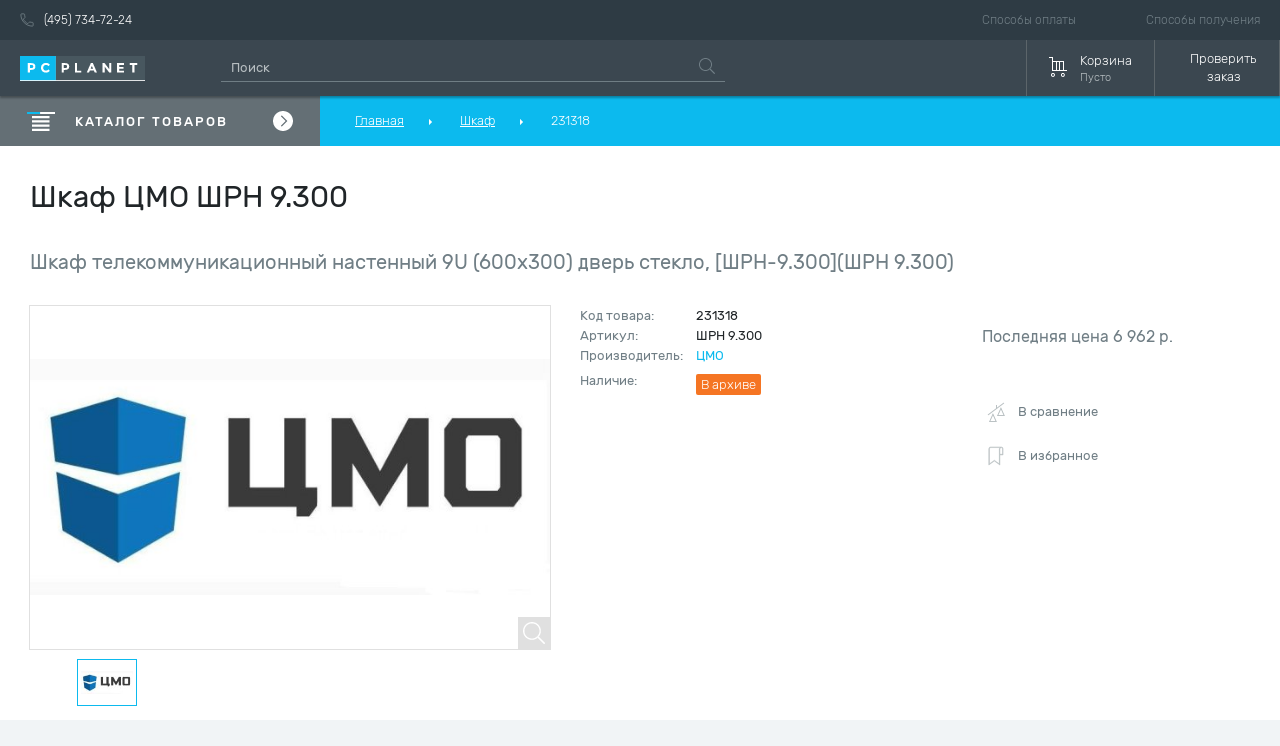

--- FILE ---
content_type: text/html; charset=UTF-8
request_url: https://www.pcplanet.ru/product/231318
body_size: 17680
content:
<!DOCTYPE html>
<html lang="ru">
    <head>
        <meta http-equiv="Content-Type" content="text/html; charset=utf-8"/>
        <meta name="format-detection" content="telephone=no">
        <meta name="viewport" content="width=device-width, initial-scale=1, user-scalable=no, maximum-scale=1">

        <title>Шкаф ЦМО ШРН 9.300</title>
        <meta name="description" content="Шкаф телекоммуникационный настенный 9U (600х300) дверь стекло, [ШРН-9.300](ШРН 9.300)"/>

            <link rel="canonical" href="https://www.pcplanet.ru/product/231318" />

        
        <!-- assets -->
        <link rel="stylesheet" href="/build/css/min.1b95ce32.css">

                                    <link rel="stylesheet" href="/build/css/full.e7b626e2.css">
                    
                    <link rel="stylesheet" href="/build/css/min.1599.9446ab69.css" media="screen and (max-width: 1599px)">
        
                    <link rel="stylesheet" href="/build/css/min.1500.d8bb16c1.css" media="screen and (max-width: 1500px)">
        
                    <link rel="stylesheet" href="/build/css/min.1200.841d844b.css" media="screen and (max-width: 1200px)">
        
                    <link rel="stylesheet" href="/build/css/min.1024.9e3c0def.css" media="screen and (max-width: 1024px)">
        
                    <link rel="stylesheet" href="/build/css/min.767.1101b198.css" media="screen and (max-width: 767px)">
        
                    <link rel="stylesheet" href="/build/css/min.560.217b275d.css" media="screen and (max-width: 560px)">
        
        <meta name="csrf-token" content="0fb86acf88b5ba7959a.sm0FiN63yS5CTslrM5QylIGmkiwQ5ZEmggLGCobQQX4.1BVuuKjnql8wJ5ZcQaxfzO_-qkZZtsUU0kq8MvHlFAveBmvhgdP8TQU4iA"/>
        <!-- /assets -->

        <!-- icon -->
        <link rel="apple-touch-icon" sizes="57x57" href="/ico/apple-icon-57x57.png">
        <link rel="apple-touch-icon" sizes="60x60" href="/ico/apple-icon-60x60.png">
        <link rel="apple-touch-icon" sizes="72x72" href="/ico/apple-icon-72x72.png">
        <link rel="apple-touch-icon" sizes="76x76" href="/ico/apple-icon-76x76.png">
        <link rel="apple-touch-icon" sizes="114x114" href="/ico/apple-icon-114x114.png">
        <link rel="apple-touch-icon" sizes="120x120" href="/ico/apple-icon-120x120.png">
        <link rel="apple-touch-icon" sizes="144x144" href="/ico/apple-icon-144x144.png">
        <link rel="apple-touch-icon" sizes="152x152" href="/ico/apple-icon-152x152.png">
        <link rel="apple-touch-icon" sizes="180x180" href="/ico/apple-icon-180x180.png">
        <link rel="icon" type="image/png" sizes="192x192" href="/ico/android-icon-192x192.png">
        <link rel="icon" type="image/png" sizes="32x32" href="/ico/favicon-32x32.png">
        <link rel="icon" type="image/png" sizes="96x96" href="/ico/favicon-96x96.png">
        <link rel="icon" type="image/png" sizes="16x16" href="/ico/favicon-16x16.png">
        <link rel="manifest" href="/ico/manifest.json">
        <meta name="msapplication-TileColor" content="#0cbaee">
        <meta name="msapplication-TileImage" content="/ico/ms-icon-144x144.png">
        <meta name="theme-color" content="#0cbaee">
        <!-- icon -->

        <meta name="yandex-verification" content="d599803ec310c216"/>

        <link rel="preload" href=/build/fonts/RubikLight.7a830390.woff2 as="font" crossorigin>
        <link rel="preload" href=/build/fonts/RubikMedium.907b5b7e.woff2 as="font" crossorigin>
        <link rel="preload" href=/build/fonts/Rubik.945cf080.woff2 as="font" crossorigin>
    </head>

    <body class="page-inner  scrollfix">

        <!-- BEGIN BODY -->
        <div class="main-wrapper" id="up">

                        
            
<!-- BEGIN HEADER -->

<header class="scrollfix">
    <div class="header-top hidden-iphone">
        <div class="wrapper">
            <div class="header-top-wrap">
                <ul class="nav-top">
                    <li class="nav-top__item">
                        <a href="tel:74957347224" class="nav-top__link"><svg class="icon icon-phone"><use xlink:href="/sprites/symbol.svg#icon-phone"></use></svg>(495) 734-72-24</a>
                    </li>

                                                                                                                                                </ul>

                <ul class="nav-top nav-top--right">
                    <li class="nav-top__item">
                        <a href="/doc-by-id/28" class="nav-top__link">Способы оплаты</a>
                    </li>
                    <li class="nav-top__item ">
                        <a href="/doc-by-id/29" class="nav-top__link">Способы получения</a>
                    </li>
                </ul>
            </div>
        </div>
    </div>
    <div class="header-bottom">
        <div class="wrapper">
            <div class="header-bottom-wrap">
                <button class="navbar-toggle js__navbar-toggle">
                    <svg class="icon icon-menu"><use xlink:href="/sprites/symbol.svg#icon-menu"></use></svg>
                </button>
                <div class="logo">
                    <a href="/">
                        <img src="/img/logo.svg" alt="">
                    </a>
                </div>
                <div class="search hidden-iphone">
                    <form action="/search">
                        <input type="text" name="query" class="search__input js__search_query" placeholder="Поиск" value=""/>
                        <span class="search__icon"><svg class="icon icon-search"><use xlink:href="/sprites/symbol.svg#icon-search"></use></svg></span>
                    </form>
                </div>

                <ul class="navbar" style="display: none;">
                    <li class="navbar__item hidden-iphone">
                        <a href="/favourites/show" class="navbar__link">
								<span class="navbar__icon">
									<svg class="icon icon-bookmark"><use xlink:href="/sprites/symbol.svg#icon-bookmark"></use></svg>
								</span>
                            <span class="navbar__text hidden-ipad">Избранное</span>
                        </a>
                    </li>
                    <li class="navbar__item hidden-iphone">
                        <a href="/comparasion/show" class="navbar__link">
								<span class="navbar__icon">
									<svg class="icon icon-chart-header"><use xlink:href="/sprites/symbol.svg#icon-chart-header"></use></svg>
								</span>
                            <span class="navbar__text hidden-ipad">Сравнение</span>
                        </a>
                    </li>

                    <li class="navbar__item ">
                        <a href="/cart" class="navbar__link">
								<span class="navbar__icon">
									<svg class="icon icon-basket"><use xlink:href="/sprites/symbol.svg#icon-basket"></use></svg>
								</span>
                            <span class="navbar__text hidden-ipad">
									Корзина
									<span class="navbar__text-sub">Пусто</span>
								</span>
                        </a>
                    </li>


                    <li class="navbar__item hidden-iphone">
                        <a href="#check-out" class="navbar__link js__popup_check_order">
                            <span class="navbar__text hidden-ipad js__popup_check_order">Проверить заказ</span>
                        </a>
                    </li>

                </ul>

                <!-- Authorized Begin -->
                <ul class="navbar"  >
                    <li class="navbar__item hidden-iphone hidden">
                        <a href="/favourites/show" class="navbar__link">
								<span class="navbar__icon">
									<svg class="icon icon-bookmark"><use xlink:href="/sprites/symbol.svg#icon-bookmark"></use></svg>
									<span data-toogle-closest=".navbar__item" class="badge js__product-favourite-count hidden">0</span>
								</span>
                            <span class="navbar__text hidden-ipad">Избранное</span>
                        </a>
                    </li>
                    <li class="navbar__item hidden-iphone hidden">
                        <a href="/comparasion/show" class="navbar__link">
								<span class="navbar__icon">
									<svg class="icon icon-chart-header"><use xlink:href="/sprites/symbol.svg#icon-chart-header"></use></svg>
									<span data-toogle-closest=".navbar__item" class="badge js__product-compare-count hidden">0</span>
								</span>
                            <span class="navbar__text hidden-ipad">Сравнение</span>
                        </a>
                    </li>

                    <li class="navbar__item">
                        <a href="/cart" class="navbar__link empty-cart cart__container js__cart_container">
                            <span class="navbar__icon">
                                <svg class="icon icon-basket"><use xlink:href="/sprites/symbol.svg#icon-basket"></use></svg>
                                <span class="badge js__product-cart-count">0</span>
                            </span>
                            <span class="navbar__text js__product-cart-cost">
                                <span class="cost__value-container">
                                    <span class="cost__value">0</span> &#x20BD;
                                                                    </span>
                                <span class="cart__empty_title hidden-iphone">
                                    <span class="">Корзина</span>
                                    <span class="navbar__text-sub">Пусто</span>
                                </span>
                            </span>
                        </a>
                    </li>



                    <li class="navbar__item_container hidden-iphone">
                        <div class="navbar__item">
                            <a href="#check-out" class="navbar__link js__popup_check_order">
                                <span class="navbar__text navbar__text-center">
                                        Проверить <br /> заказ
                                </span>
                            </a>
                        </div>
                    </li>
                </ul>
                <!-- Authorized end -->
            </div>

        </div>
    </div>
</header>

<nav class="navbar-mobile">
    <ul class="navbar-mobile-list">
        <li class="navbar-mobile-list__item c-icon">
            <a href="/" class="navbar-mobile-list__link"><svg class="icon icon-show-menu"><use xlink:href="/sprites/symbol.svg#icon-show-menu"></use></svg>Каталог</a>
        </li>
        <li class="navbar-mobile-list__item c-icon">
            <div class="navbar-mobile-list__search">
                <form action="/search">
                    <input type="text" name="query" class="search__input js__search_query" placeholder="Поиск" value=""/>
                    <span class="search__icon"><svg class="icon icon-search"><use xlink:href="/sprites/symbol.svg#icon-search"></use></svg></span>
                </form>
            </div>
        </li>
        <li class="navbar-mobile-list__item c-icon hidden">
            <a href="/favourites/show" class="navbar-mobile-list__link"><svg class="icon icon-bookmark">
                    <use xlink:href="/sprites/symbol.svg#icon-bookmark"></use></svg>
                Избранное
                <span data-toogle-closest=".navbar-mobile-list__item" class="badge js__product-favourite-count hidden">0</span>
            </a>
        </li>
        <li class="navbar-mobile-list__item c-icon hidden">
            <a href="/comparasion/show" class="navbar-mobile-list__link">
                <svg class="icon icon-chart-header"><use xlink:href="/sprites/symbol.svg#icon-chart-header"></use></svg>
                Сравнение
                <span data-toogle-closest=".navbar-mobile-list__item" class="badge js__product-compare-count hidden">0</span>
            </a>
        </li>
        <li class="navbar-mobile-list__item">
            <a href="#check-out" class="navbar-mobile-list__link js__popup_check_order">Проверить заказ</a>
        </li>
        <li class="navbar-mobile-list__item">
            <a href="/doc-by-id/28" class="navbar-mobile-list__link">Способы оплаты</a>
        </li>
        <li class="navbar-mobile-list__item">
            <a href="/doc-by-id/29" class="navbar-mobile-list__link">Способы получения</a>
        </li>
                                    <li class="navbar-mobile-list__item">
            <a href="/doc/page/contacts" class="navbar-mobile-list__link">Контакты</a>
        </li>
    </ul>
</nav>

<!-- HEADER EOF   -->

                <!-- CATEGORY HEADER -->
    <div class="header-top-line scrollfix">
        <div class="wrapper tg-hide">

            <div class="top-line">
                <div class="category-toggle">
                    <div class="category-toggle__icon"><svg class="icon icon-show-menu"><use xlink:href="/sprites/symbol.svg#icon-show-menu"></use></svg></div>
                    <div class="category-toggle__text">КАТАЛОГ ТОВАРОВ</div>
                    <div class="category-toggle__icon-right"><svg class="icon icon-arrow-right-circle"><use xlink:href="/sprites/symbol.svg#icon-arrow-right-circle"></use></svg></div>

                    <div class="top-line-position">
                                                    
<div class="category">
    <ul class="category-list">

                        <li class="category-list__item dropdown " data-menu="2">
                <a href="#" class="category-list__link">
                    <span class="category-list__icon">
                        <div class="icon">
                            <svg id="icon-pc" viewBox="0 0 32 32" width="100%" height="100%">
    <title>pc</title>
    <path d="M14.444 30.013c0-0.013 5.184-0.017 15.552-0.013l0.004-28.013c0 0.013-5.184 0.017-15.552 0.013l-0.004 28.013zM12.889 25.333v-1.556h-10.893c-0.854-0.005-1.545-0.694-1.552-1.547v-12.459c0-0.855 0.695-1.548 1.552-1.548h10.893v-6.236c0-0.852 0.708-1.543 1.56-1.543h15.547c0.861 0 1.56 0.709 1.56 1.543v28.027c0 0.852-0.709 1.543-1.56 1.543h-15.547c-0.863 0-1.56-0.709-1.56-1.543v-3.124h-8.551c-0.43-0.003-0.777-0.349-0.783-0.778v-0c0-0.001 0-0.003 0-0.004 0-0.427 0.346-0.773 0.773-0.773 0.003 0 0.007 0 0.010 0h8.55zM14.444 6.667v1.556h15.556v-1.556h-15.556zM14.444 12.889v1.555h15.556v-1.555h-15.556zM2 9.777v12.452c0-0.005 3.629-0.007 10.889-0.007v-12.452c0 0.005-3.629 0.007-10.889 0.007zM20.667 23.56v0.436c0 0.737 0.6 1.337 1.337 1.337h0.436c0.737 0 1.337-0.6 1.337-1.337v-0.436c0-0.737-0.599-1.337-1.337-1.337h-0.436c-0.737 0-1.337 0.599-1.337 1.337zM16 10.556c0.005 0.427 0.35 0.772 0.777 0.777h0c0.428-0.004 0.773-0.35 0.779-0.777v-0.001c-0.004-0.428-0.35-0.774-0.778-0.779h-0c-0.428 0.005-0.773 0.351-0.777 0.778v0zM23.777 10.556c0 0.416 0.347 0.777 0.771 0.777h3.125c0.001 0 0.002 0 0.003 0 0.424 0 0.768-0.344 0.768-0.768 0-0.003-0-0.007-0-0.010v0.001c-0.002-0.426-0.345-0.772-0.77-0.779h-3.126c-0.001 0-0.002 0-0.003 0-0.424 0-0.768 0.344-0.768 0.768 0 0.004 0 0.008 0 0.011v-0.001z"></path>
</svg>
                        </div>
                    </span>

                    <span class="category-list__text">Компьютеры. Моноблоки. Ноутбуки и планшеты    </span>
                </a>
                                                                                <div class="category-dropdown">
                            <div class="category-dropdown-scroll">
                                                                    <div class="cat-box">
                                        <div class="cat-title ">
                                            <a href="/catalog/menu/computers">
                                                Компьютеры    
                                            </a>
                                        </div>

                                                                                    <ul class="cat-list">
                                                                                                    <li class="cat-list__item">
                                                        <a href="/catalog/menu/desktops_hp_prodesk" class="cat-list__link">
                                                            Компьютеры HP ProDesk    
                                                        </a>
                                                    </li>
                                                                                                    <li class="cat-list__item">
                                                        <a href="/catalog/menu/desktops_hp_elitedesk" class="cat-list__link">
                                                            Компьютеры HP EliteDesk    
                                                        </a>
                                                    </li>
                                                                                                    <li class="cat-list__item">
                                                        <a href="/catalog/menu/desktops_dell" class="cat-list__link">
                                                            Компьютеры Dell    
                                                        </a>
                                                    </li>
                                                                                                    <li class="cat-list__item">
                                                        <a href="/catalog/menu/workstation_computers" class="cat-list__link">
                                                            Рабочие станции    
                                                        </a>
                                                    </li>
                                                                                                    <li class="cat-list__item">
                                                        <a href="/catalog/menu/bundles" class="cat-list__link">
                                                            Компьютеры с монитором в комплекте    
                                                        </a>
                                                    </li>
                                                                                                    <li class="cat-list__item">
                                                        <a href="/catalog/menu/thin_clients" class="cat-list__link">
                                                            Тонкие клиенты    
                                                        </a>
                                                    </li>
                                                                                                    <li class="cat-list__item">
                                                        <a href="/catalog/menu/nettops" class="cat-list__link">
                                                            Неттопы    
                                                        </a>
                                                    </li>
                                                                                            </ul>
                                                                            </div>
                                                                    <div class="cat-box">
                                        <div class="cat-title ">
                                            <a href="/catalog/menu/all-in-one_desktops">
                                                Моноблоки    
                                            </a>
                                        </div>

                                                                                    <ul class="cat-list">
                                                                                                    <li class="cat-list__item">
                                                        <a href="/catalog/menu/all-in-one_desktops_hp_proone" class="cat-list__link">
                                                            Моноблоки HP ProOne    
                                                        </a>
                                                    </li>
                                                                                                    <li class="cat-list__item">
                                                        <a href="/catalog/menu/all-in-one_desktops_dell_optiplex" class="cat-list__link">
                                                            Моноблоки Dell OptiPlex    
                                                        </a>
                                                    </li>
                                                                                                    <li class="cat-list__item">
                                                        <a href="/catalog/menu/all-in-one_desktops_lenovo" class="cat-list__link">
                                                            Моноблоки Lenovo    
                                                        </a>
                                                    </li>
                                                                                                    <li class="cat-list__item">
                                                        <a href="/catalog/menu/all-in-one_desktops_acer" class="cat-list__link">
                                                            Моноблоки Acer    
                                                        </a>
                                                    </li>
                                                                                                    <li class="cat-list__item">
                                                        <a href="/catalog/menu/all-in-one_desktops_touchscreen" class="cat-list__link">
                                                            Моноблоки с сенсорным экраном    
                                                        </a>
                                                    </li>
                                                                                            </ul>
                                                                            </div>
                                                                    <div class="cat-box">
                                        <div class="cat-title ">
                                            <a href="/catalog/menu/notebook_computers">
                                                Ноутбуки    
                                            </a>
                                        </div>

                                                                                    <ul class="cat-list">
                                                                                                    <li class="cat-list__item">
                                                        <a href="/catalog/menu/notebooks_hp_probook" class="cat-list__link">
                                                            Ноутбуки HP ProBook    
                                                        </a>
                                                    </li>
                                                                                                    <li class="cat-list__item">
                                                        <a href="/catalog/menu/notebooks_hp_elitebook" class="cat-list__link">
                                                            Ноутбуки HP EliteBook    
                                                        </a>
                                                    </li>
                                                                                                    <li class="cat-list__item">
                                                        <a href="/catalog/menu/ultrabooks" class="cat-list__link">
                                                            Ультрабуки    
                                                        </a>
                                                    </li>
                                                                                                    <li class="cat-list__item">
                                                        <a href="/catalog/menu/convertible_laptops" class="cat-list__link">
                                                            Трансформеры    
                                                        </a>
                                                    </li>
                                                                                                    <li class="cat-list__item">
                                                        <a href="/catalog/menu/notebooks_workstation" class="cat-list__link">
                                                            Мобильные рабочие станции    
                                                        </a>
                                                    </li>
                                                                                                    <li class="cat-list__item">
                                                        <a href="/catalog/menu/notebooks_lenovo_thinkpad" class="cat-list__link">
                                                            Ноутбуки Lenovo ThinkPad    
                                                        </a>
                                                    </li>
                                                                                                    <li class="cat-list__item">
                                                        <a href="/catalog/menu/notebooks_dell_latitude" class="cat-list__link">
                                                            Ноутбуки Dell Latitude    
                                                        </a>
                                                    </li>
                                                                                                    <li class="cat-list__item">
                                                        <a href="/catalog/menu/notebooks_dell_vostro" class="cat-list__link">
                                                            Ноутбуки Dell Vostro    
                                                        </a>
                                                    </li>
                                                                                                    <li class="cat-list__item">
                                                        <a href="/catalog/menu/notebook_ultralight" class="cat-list__link">
                                                            Сверхлегкие до 1 кг.     
                                                        </a>
                                                    </li>
                                                                                                    <li class="cat-list__item">
                                                        <a href="/catalog/menu/notebooks_up_to_14" class="cat-list__link">
                                                            Диагональ до 14&quot;    
                                                        </a>
                                                    </li>
                                                                                                    <li class="cat-list__item">
                                                        <a href="/catalog/menu/notebooks_14_17_inch" class="cat-list__link">
                                                            Диагональ от 14&quot; до 17&quot;    
                                                        </a>
                                                    </li>
                                                                                                    <li class="cat-list__item">
                                                        <a href="/catalog/menu/notebooks_over_17_inch" class="cat-list__link">
                                                            Диагональ от 17&quot;    
                                                        </a>
                                                    </li>
                                                                                                    <li class="cat-list__item">
                                                        <a href="/catalog/menu/rugged_laptops" class="cat-list__link">
                                                            Защищенные ноутбуки    
                                                        </a>
                                                    </li>
                                                                                            </ul>
                                                                            </div>
                                                                    <div class="cat-box">
                                        <div class="cat-title ">
                                            <a href="/catalog/menu/tablets">
                                                Планшеты    
                                            </a>
                                        </div>

                                                                                    <ul class="cat-list">
                                                                                                    <li class="cat-list__item">
                                                        <a href="/catalog/menu/tablet-computers" class="cat-list__link">
                                                            Планшетные компьютеры    
                                                        </a>
                                                    </li>
                                                                                            </ul>
                                                                            </div>
                                                            </div>
                        </div>
                                                    <div class="category-list__item--after"></div>
            </li>
                    <li class="category-list__item dropdown " data-menu="4">
                <a href="#" class="category-list__link">
                    <span class="category-list__icon">
                        <div class="icon">
                            <svg id="icon-monitors" viewBox="0 0 32 32" width="100%" height="100%">
    <title>monitors</title>
    <path d="M12 22.667h-8.011c-0.731-0.005-1.323-0.599-1.323-1.331 0-0.004 0-0.008 0-0.013v0.001-17.315c0-0.741 0.607-1.343 1.323-1.343h24.021c0.731 0 1.323 0.599 1.323 1.343v17.315c0 0.741-0.607 1.343-1.323 1.343h-8.011v5.333h3.333c0.368 0 0.667 0.298 0.667 0.667s-0.298 0.667-0.667 0.667v0h-14.667c-0.368 0-0.667-0.298-0.667-0.667s0.298-0.667 0.667-0.667v0h3.333v-5.333zM13.333 22.667v5.333h5.333v-5.333h-5.333zM28.011 21.333l-0.011-17.324-24.011-0.009 0.011 17.324 24.011 0.009zM5.333 5.333h21.333v14.667h-21.333v-14.667zM6.667 6.667v12h18.667v-12h-18.667z"></path>
</svg>
                        </div>
                    </span>

                    <span class="category-list__text">Мониторы. Проекторы. Интерактивное оборудование    </span>
                </a>
                                                                                <div class="category-dropdown">
                            <div class="category-dropdown-scroll">
                                                                    <div class="cat-box">
                                        <div class="cat-title ">
                                            <a href="/catalog/menu/computer_monitors">
                                                Мониторы    
                                            </a>
                                        </div>

                                                                                    <ul class="cat-list">
                                                                                                    <li class="cat-list__item">
                                                        <a href="/catalog/menu/dell-monitors" class="cat-list__link">
                                                            Мониторы Dell    
                                                        </a>
                                                    </li>
                                                                                                    <li class="cat-list__item">
                                                        <a href="/catalog/menu/hp-monitors" class="cat-list__link">
                                                            Мониторы HP    
                                                        </a>
                                                    </li>
                                                                                                    <li class="cat-list__item">
                                                        <a href="/catalog/menu/iiyama-monitors" class="cat-list__link">
                                                            Мониторы Iiyama    
                                                        </a>
                                                    </li>
                                                                                                    <li class="cat-list__item">
                                                        <a href="/catalog/menu/monitors-acer" class="cat-list__link">
                                                            Мониторы Acer    
                                                        </a>
                                                    </li>
                                                                                                    <li class="cat-list__item">
                                                        <a href="/catalog/menu/ips-monitors" class="cat-list__link">
                                                            Мониторы с матрицей IPS    
                                                        </a>
                                                    </li>
                                                                                                    <li class="cat-list__item">
                                                        <a href="/catalog/menu/touchscreen-monitors" class="cat-list__link">
                                                            Сенсорные мониторы    
                                                        </a>
                                                    </li>
                                                                                            </ul>
                                                                            </div>
                                                                    <div class="cat-box">
                                        <div class="cat-title ">
                                            <a href="/catalog/menu/led_panels">
                                                Информационные панели    
                                            </a>
                                        </div>

                                                                                    <ul class="cat-list">
                                                                                                    <li class="cat-list__item">
                                                        <a href="/catalog/menu/lg-led-panels" class="cat-list__link">
                                                            Панели LG    
                                                        </a>
                                                    </li>
                                                                                                    <li class="cat-list__item">
                                                        <a href="/catalog/menu/samsung-led-panels" class="cat-list__link">
                                                            Панели Samsung    
                                                        </a>
                                                    </li>
                                                                                                    <li class="cat-list__item">
                                                        <a href="/catalog/menu/ethernet-led-panels" class="cat-list__link">
                                                            Панели с Ethernet    
                                                        </a>
                                                    </li>
                                                                                            </ul>
                                                                            </div>
                                                                    <div class="cat-box">
                                        <div class="cat-title ">
                                            <a href="/catalog/menu/televisions">
                                                Телевизоры    
                                            </a>
                                        </div>

                                                                                    <ul class="cat-list">
                                                                                                    <li class="cat-list__item">
                                                        <a href="/catalog/menu/lg-televisions" class="cat-list__link">
                                                            Телевизоры LG    
                                                        </a>
                                                    </li>
                                                                                                    <li class="cat-list__item">
                                                        <a href="/catalog/menu/samsung-televisions" class="cat-list__link">
                                                            Телевизоры Samsung    
                                                        </a>
                                                    </li>
                                                                                                    <li class="cat-list__item">
                                                        <a href="/catalog/menu/sony-televisions" class="cat-list__link">
                                                            Телевизоры Sony    
                                                        </a>
                                                    </li>
                                                                                                    <li class="cat-list__item">
                                                        <a href="/catalog/menu/wi-fi_televisions" class="cat-list__link">
                                                            Телевизоры с Wi-Fi    
                                                        </a>
                                                    </li>
                                                                                                    <li class="cat-list__item">
                                                        <a href="/catalog/menu/smart-televisions" class="cat-list__link">
                                                            Smart телевизоры    
                                                        </a>
                                                    </li>
                                                                                            </ul>
                                                                            </div>
                                                                    <div class="cat-box">
                                        <div class="cat-title ">
                                            <a href="/catalog/menu/projectors">
                                                Проекторы    
                                            </a>
                                        </div>

                                                                                    <ul class="cat-list">
                                                                                                    <li class="cat-list__item">
                                                        <a href="/catalog/menu/projectors-3d" class="cat-list__link">
                                                            Проекторы 3D    
                                                        </a>
                                                    </li>
                                                                                                    <li class="cat-list__item">
                                                        <a href="/catalog/menu/dlp-projectors" class="cat-list__link">
                                                            DLP проекторы    
                                                        </a>
                                                    </li>
                                                                                                    <li class="cat-list__item">
                                                        <a href="/catalog/menu/laser-projectors" class="cat-list__link">
                                                            Лазерные проекторы    
                                                        </a>
                                                    </li>
                                                                                                    <li class="cat-list__item">
                                                        <a href="/catalog/menu/benq-projectors" class="cat-list__link">
                                                            Проекторы BENQ    
                                                        </a>
                                                    </li>
                                                                                                    <li class="cat-list__item">
                                                        <a href="/catalog/menu/acer-projectors" class="cat-list__link">
                                                            Проекторы Acer    
                                                        </a>
                                                    </li>
                                                                                                    <li class="cat-list__item">
                                                        <a href="/catalog/menu/lg-projectors" class="cat-list__link">
                                                            Проекторы LG    
                                                        </a>
                                                    </li>
                                                                                            </ul>
                                                                            </div>
                                                            </div>
                        </div>
                                                    <div class="category-list__item--after"></div>
            </li>
                    <li class="category-list__item dropdown " data-menu="3">
                <a href="#" class="category-list__link">
                    <span class="category-list__icon">
                        <div class="icon">
                            <svg id="icon-chip" viewBox="0 0 32 32" width="100%" height="100%">
    <title>chip</title>
    <path d="M22.223 26.889h-1.556v3.896c0 0.001 0 0.002 0 0.003 0 0.424-0.344 0.768-0.768 0.768-0.003 0-0.007-0-0.010-0h0c-0.426-0.002-0.772-0.345-0.779-0.77v-3.897h-6.221v3.896c0 0.001 0 0.002 0 0.003 0 0.424-0.344 0.768-0.768 0.768-0.004 0-0.008-0-0.011-0h0.001c-0.426-0.003-0.771-0.345-0.777-0.77v-3.897h-1.556v3.896c0 0.001 0 0.002 0 0.003 0 0.424-0.344 0.768-0.768 0.768-0.003 0-0.007-0-0.010-0h0.001c-0.426-0.003-0.771-0.345-0.777-0.77v-3.897h-1.545c-0 0-0.001 0-0.001 0-0.865 0-1.565-0.701-1.565-1.565 0-0 0-0.001 0-0.001v0-1.545h-3.896c-0.001 0-0.002 0-0.003 0-0.424 0-0.768-0.344-0.768-0.768 0-0.003 0-0.007 0-0.010v0c0-0.417 0.347-0.777 0.771-0.777h3.896v-1.556h-3.896c-0.001 0-0.002 0-0.003 0-0.424 0-0.768-0.344-0.768-0.768 0-0.003 0-0.007 0-0.010v0c0-0.417 0.347-0.779 0.771-0.779h3.896v-6.221h-3.896c-0.001 0-0.002 0-0.003 0-0.424 0-0.768-0.344-0.768-0.768 0-0.004 0-0.008 0-0.011v0.001c0-0.416 0.347-0.777 0.771-0.777h3.896v-1.556h-3.896c-0.001 0-0.002 0-0.003 0-0.424 0-0.768-0.344-0.768-0.768 0-0.003 0-0.007 0-0.010v0.001c0-0.417 0.347-0.777 0.771-0.777h3.896v-1.545c0-0.865 0.7-1.567 1.567-1.567h1.545v-3.896c0-0.425 0.36-0.771 0.777-0.771 0.429 0 0.777 0.336 0.777 0.771v3.896h1.556v-3.896c0-0.425 0.36-0.771 0.777-0.771 0.429 0 0.779 0.336 0.779 0.771v3.896h6.221v-3.896c0-0.425 0.36-0.771 0.779-0.771 0.429 0 0.777 0.336 0.777 0.771v3.896h1.556v-3.896c0-0.425 0.36-0.771 0.777-0.771 0.429 0 0.777 0.336 0.777 0.771v3.896h1.545c0.865 0 1.567 0.7 1.567 1.567v1.545h3.896c0.425 0 0.771 0.36 0.771 0.777 0 0.003 0 0.006 0 0.009 0 0.424-0.344 0.768-0.768 0.768-0.001 0-0.002 0-0.003 0h-3.896v1.556h3.896c0.425 0 0.771 0.36 0.771 0.777 0 0.003 0 0.007 0 0.011 0 0.424-0.344 0.768-0.768 0.768-0.001 0-0.002 0-0.003 0h-3.896v6.221h3.896c0.425 0 0.771 0.36 0.771 0.779 0 0.003 0 0.006 0 0.009 0 0.424-0.344 0.768-0.768 0.768-0.001 0-0.002 0-0.003 0h-3.896v1.556h3.896c0.425 0 0.771 0.36 0.771 0.777 0 0.003 0 0.006 0 0.009 0 0.424-0.344 0.768-0.768 0.768-0.001 0-0.002 0-0.003 0h-3.896v1.545c0 0.865-0.7 1.567-1.567 1.567h-1.545v3.896c0 0.001 0 0.002 0 0.003 0 0.424-0.344 0.768-0.768 0.768-0.003 0-0.007-0-0.010-0h0c-0.426-0.003-0.771-0.345-0.777-0.77v-3.897zM6.667 25.323c0 0.004 6.219 0.008 18.656 0.011 0.004 0 0.008-6.219 0.011-18.656 0-0.004-6.219-0.008-18.656-0.011-0.004 0-0.008 6.219-0.011 18.656zM9.777 9.777h12.445v12.445h-12.445v-12.445zM11.333 20.667h9.333v-9.333h-9.333v9.333z"></path>
</svg>
                        </div>
                    </span>

                    <span class="category-list__text">Комплектующие. Модули расширения    </span>
                </a>
                                                                                <div class="category-dropdown">
                            <div class="category-dropdown-scroll">
                                                                    <div class="cat-box">
                                        <div class="cat-title ">
                                            <a href="/catalog/menu/motherboards">
                                                Материнские платы    
                                            </a>
                                        </div>

                                                                                    <ul class="cat-list">
                                                                                                    <li class="cat-list__item">
                                                        <a href="/catalog/menu/1_processor_mb" class="cat-list__link">
                                                            1 процессорные    
                                                        </a>
                                                    </li>
                                                                                                    <li class="cat-list__item">
                                                        <a href="/catalog/menu/2_processor_mb" class="cat-list__link">
                                                            2-х процессорные    
                                                        </a>
                                                    </li>
                                                                                            </ul>
                                                                            </div>
                                                                    <div class="cat-box">
                                        <div class="cat-title ">
                                            <a href="/catalog/menu/cpu_gpu_processors">
                                                Процессоры    
                                            </a>
                                        </div>

                                                                                    <ul class="cat-list">
                                                                                                    <li class="cat-list__item">
                                                        <a href="/catalog/menu/cpu" class="cat-list__link">
                                                            Центральные процессоры    
                                                        </a>
                                                    </li>
                                                                                                    <li class="cat-list__item">
                                                        <a href="/catalog/menu/gpu" class="cat-list__link">
                                                            Графические процессоры    
                                                        </a>
                                                    </li>
                                                                                                    <li class="cat-list__item">
                                                        <a href="/catalog/menu/cpu_intel_i5" class="cat-list__link">
                                                            Процессоры Intel i5    
                                                        </a>
                                                    </li>
                                                                                                    <li class="cat-list__item">
                                                        <a href="/catalog/menu/cpu_intel_i7" class="cat-list__link">
                                                            Процессоры Intel i7    
                                                        </a>
                                                    </li>
                                                                                                    <li class="cat-list__item">
                                                        <a href="/catalog/menu/cpu_intel_i9" class="cat-list__link">
                                                            Процессоры Intel i9    
                                                        </a>
                                                    </li>
                                                                                                    <li class="cat-list__item">
                                                        <a href="/catalog/menu/cpu_intel_xeon" class="cat-list__link">
                                                            Процессоры Intel Xeon    
                                                        </a>
                                                    </li>
                                                                                                    <li class="cat-list__item">
                                                        <a href="/catalog/menu/cpu_amd_epyc" class="cat-list__link">
                                                            Процессоры AMD EPYC    
                                                        </a>
                                                    </li>
                                                                                            </ul>
                                                                            </div>
                                                                    <div class="cat-box">
                                        <div class="cat-title ">
                                            <a href="/catalog/menu/hard-drives_and_solid-state-drives">
                                                Накопители SSD и HDD    
                                            </a>
                                        </div>

                                                                                    <ul class="cat-list">
                                                                                                    <li class="cat-list__item">
                                                        <a href="/catalog/menu/solid_state_drives_ssd" class="cat-list__link">
                                                            Твердотельные накопители SSD    
                                                        </a>
                                                    </li>
                                                                                                    <li class="cat-list__item">
                                                        <a href="/catalog/menu/hard_disks_drives_hdd" class="cat-list__link">
                                                            Жесткие диски HDD    
                                                        </a>
                                                    </li>
                                                                                                    <li class="cat-list__item">
                                                        <a href="/catalog/menu/sas_disk_drives" class="cat-list__link">
                                                            SAS диски    
                                                        </a>
                                                    </li>
                                                                                                    <li class="cat-list__item">
                                                        <a href="/catalog/menu/hdd_25" class="cat-list__link">
                                                            Жесткие диски hdd 2.5&quot;    
                                                        </a>
                                                    </li>
                                                                                                    <li class="cat-list__item">
                                                        <a href="/catalog/menu/ssd_25" class="cat-list__link">
                                                            SSD накопители 2.5&quot;    
                                                        </a>
                                                    </li>
                                                                                                    <li class="cat-list__item">
                                                        <a href="/catalog/menu/nvme_ssd" class="cat-list__link">
                                                            NVMe SSD    
                                                        </a>
                                                    </li>
                                                                                            </ul>
                                                                            </div>
                                                                    <div class="cat-box">
                                        <div class="cat-title ">
                                            <a href="/catalog/menu/computer_memory_ram">
                                                Оперативная память    
                                            </a>
                                        </div>

                                                                                    <ul class="cat-list">
                                                                                                    <li class="cat-list__item">
                                                        <a href="/catalog/menu/samsung-memory_ram" class="cat-list__link">
                                                            ОЗУ Samsung    
                                                        </a>
                                                    </li>
                                                                                                    <li class="cat-list__item">
                                                        <a href="/catalog/menu/kingston-memory_ram" class="cat-list__link">
                                                            ОЗУ Kingston    
                                                        </a>
                                                    </li>
                                                                                                    <li class="cat-list__item">
                                                        <a href="/catalog/menu/so_dimm" class="cat-list__link">
                                                            SO-DIMM    
                                                        </a>
                                                    </li>
                                                                                            </ul>
                                                                            </div>
                                                                    <div class="cat-box">
                                        <div class="cat-title ">
                                            <a href="/catalog/menu/controller-cards">
                                                Контроллеры    
                                            </a>
                                        </div>

                                                                                    <ul class="cat-list">
                                                                                                    <li class="cat-list__item">
                                                        <a href="/catalog/menu/raid-controllers" class="cat-list__link">
                                                            Контроллеры RAID    
                                                        </a>
                                                    </li>
                                                                                            </ul>
                                                                            </div>
                                                                    <div class="cat-box">
                                        <div class="cat-title ">
                                            <a href="/catalog/menu/video-cards">
                                                Видеокарты    
                                            </a>
                                        </div>

                                                                                    <ul class="cat-list">
                                                                                                    <li class="cat-list__item">
                                                        <a href="/catalog/menu/nvidia_quadro" class="cat-list__link">
                                                            nVidia Quadro    
                                                        </a>
                                                    </li>
                                                                                                    <li class="cat-list__item">
                                                        <a href="/catalog/menu/geforce_rtx" class="cat-list__link">
                                                            GeForce RTX    
                                                        </a>
                                                    </li>
                                                                                            </ul>
                                                                            </div>
                                                                    <div class="cat-box">
                                        <div class="cat-title no-descedants">
                                            <a href="/catalog/menu/zapchasti">
                                                Запчасти    
                                            </a>
                                        </div>

                                                                                    <ul class="cat-list">
                                                                                            </ul>
                                                                            </div>
                                                                    <div class="cat-box">
                                        <div class="cat-title no-descedants">
                                            <a href="/catalog/menu/expansion-modules">
                                                Модули расширения    
                                            </a>
                                        </div>

                                                                                    <ul class="cat-list">
                                                                                            </ul>
                                                                            </div>
                                                                    <div class="cat-box">
                                        <div class="cat-title ">
                                            <a href="/catalog/menu/network-adapters">
                                                Сетевые адаптеры    
                                            </a>
                                        </div>

                                                                                    <ul class="cat-list">
                                                                                                    <li class="cat-list__item">
                                                        <a href="/catalog/menu/wifi_lan_cards" class="cat-list__link">
                                                            Сетевые карты Wi-Fi    
                                                        </a>
                                                    </li>
                                                                                            </ul>
                                                                            </div>
                                                                    <div class="cat-box">
                                        <div class="cat-title no-descedants">
                                            <a href="/catalog/menu/blu-ray_cd-dvd_drives">
                                                Приводы    
                                            </a>
                                        </div>

                                                                                    <ul class="cat-list">
                                                                                            </ul>
                                                                            </div>
                                                                    <div class="cat-box">
                                        <div class="cat-title no-descedants">
                                            <a href="/catalog/menu/power-supplies">
                                                Блоки питания    
                                            </a>
                                        </div>

                                                                                    <ul class="cat-list">
                                                                                            </ul>
                                                                            </div>
                                                                    <div class="cat-box">
                                        <div class="cat-title no-descedants">
                                            <a href="/catalog/menu/barebones-computer">
                                                Платформы для сборки ПК    
                                            </a>
                                        </div>

                                                                                    <ul class="cat-list">
                                                                                            </ul>
                                                                            </div>
                                                            </div>
                        </div>
                                                    <div class="category-list__item--after"></div>
            </li>
                    <li class="category-list__item dropdown " data-menu="246">
                <a href="#" class="category-list__link">
                    <span class="category-list__icon">
                        <div class="icon">
                            <svg id="icon-mouse" viewBox="0 0 32 32" width="100%" height="100%">
    <title>mouse</title>
    <path d="M17.333 18.667v-9.34c-0.002-2.942-2.388-5.327-5.331-5.327-0.002 0-0.004 0-0.006 0h-2.661c-0.004 0-0.009-0-0.013-0-2.94 0-5.323 2.383-5.323 5.323 0 0.001 0 0.003 0 0.004v-0 13.347c0.002 2.942 2.388 5.327 5.331 5.327 0.002 0 0.004 0 0.006 0h2.661c0.004 0 0.009 0 0.013 0 2.94 0 5.323-2.383 5.323-5.323 0-0.001 0-0.003 0-0.004v0-4.007zM18.667 20v2.667h9.333v-12h-9.333v8h4.669c0.367 0 0.664 0.309 0.664 0.667 0 0.368-0.287 0.667-0.664 0.667h-4.669zM18.667 9.333h9.336c0.735 0 1.331 0.593 1.331 1.328v12.011c0 0.733-0.595 1.328-1.331 1.328h-9.339c-0.044 0-0.087-0.003-0.128-0.005-0.637 3.067-3.316 5.339-6.527 5.339-0.004 0-0.009 0-0.013 0h-2.661c-0.002 0-0.003 0-0.005 0-3.679 0-6.662-2.981-6.664-6.66v-13.347c0-0.001 0-0.003 0-0.004 0-3.676 2.98-6.656 6.656-6.656 0.005 0 0.009 0 0.014 0h2.661c0.002 0 0.003 0 0.005 0 3.679 0 6.662 2.981 6.664 6.66v0.007zM25.333 19.333c0-0.368 0.309-0.667 0.667-0.667 0.368 0 0.667 0.309 0.667 0.667 0 0.368-0.309 0.667-0.667 0.667-0.367-0.004-0.663-0.3-0.667-0.666v-0zM25.333 16.667c0-0.368 0.309-0.667 0.667-0.667 0.368 0 0.667 0.309 0.667 0.667 0 0.368-0.309 0.667-0.667 0.667-0.367-0.004-0.663-0.3-0.667-0.666v-0zM25.333 14c0-0.368 0.309-0.667 0.667-0.667 0.368 0 0.667 0.309 0.667 0.667 0 0.368-0.309 0.667-0.667 0.667-0.367-0.004-0.663-0.3-0.667-0.666v-0zM22.667 16.667c0-0.368 0.309-0.667 0.667-0.667 0.368 0 0.667 0.309 0.667 0.667 0 0.368-0.309 0.667-0.667 0.667-0.367-0.004-0.663-0.3-0.667-0.666v-0zM22.667 14c0-0.368 0.309-0.667 0.667-0.667 0.368 0 0.667 0.309 0.667 0.667 0 0.368-0.309 0.667-0.667 0.667-0.367-0.004-0.663-0.3-0.667-0.666v-0zM20 16.667c0-0.368 0.309-0.667 0.667-0.667 0.368 0 0.667 0.309 0.667 0.667 0 0.368-0.309 0.667-0.667 0.667-0.367-0.004-0.663-0.3-0.667-0.666v-0zM20 14c0-0.368 0.309-0.667 0.667-0.667 0.368 0 0.667 0.309 0.667 0.667 0 0.368-0.309 0.667-0.667 0.667-0.367-0.004-0.663-0.3-0.667-0.666v-0zM9.333 10.667c0-0.736 0.592-1.333 1.333-1.333 0.736 0 1.333 0.592 1.333 1.333v4c0 0.736-0.592 1.333-1.333 1.333-0.736 0-1.333-0.592-1.333-1.333v-4z"></path>
</svg>
                        </div>
                    </span>

                    <span class="category-list__text">Аксессуары и устройства ввода    </span>
                </a>
                                                                                <div class="category-dropdown">
                            <div class="category-dropdown-scroll">
                                                                    <div class="cat-box">
                                        <div class="cat-title ">
                                            <a href="/catalog/menu/carriers-data-storage">
                                                Носители информации    
                                            </a>
                                        </div>

                                                                                    <ul class="cat-list">
                                                                                                    <li class="cat-list__item">
                                                        <a href="/catalog/menu/external_drives_hdd_ssd" class="cat-list__link">
                                                            Внешние диски HDD и SSD    
                                                        </a>
                                                    </li>
                                                                                                    <li class="cat-list__item">
                                                        <a href="/catalog/menu/usb_flash" class="cat-list__link">
                                                            USB Flash    
                                                        </a>
                                                    </li>
                                                                                                    <li class="cat-list__item">
                                                        <a href="/catalog/menu/memory_cards" class="cat-list__link">
                                                            Карты памяти    
                                                        </a>
                                                    </li>
                                                                                                    <li class="cat-list__item">
                                                        <a href="/catalog/menu/tape_drive_cartridges_lto" class="cat-list__link">
                                                            Магнитная лента LTO    
                                                        </a>
                                                    </li>
                                                                                            </ul>
                                                                            </div>
                                                                    <div class="cat-box">
                                        <div class="cat-title ">
                                            <a href="/catalog/menu/input-devices">
                                                Устройства ввода    
                                            </a>
                                        </div>

                                                                                    <ul class="cat-list">
                                                                                                    <li class="cat-list__item">
                                                        <a href="/catalog/menu/keyboard-mouse-combinations" class="cat-list__link">
                                                            Комплекты клавиатуры и мышки    
                                                        </a>
                                                    </li>
                                                                                                    <li class="cat-list__item">
                                                        <a href="/catalog/menu/mices" class="cat-list__link">
                                                            Мышки    
                                                        </a>
                                                    </li>
                                                                                                    <li class="cat-list__item">
                                                        <a href="/catalog/menu/keyboards" class="cat-list__link">
                                                            Клавиатуры    
                                                        </a>
                                                    </li>
                                                                                                    <li class="cat-list__item">
                                                        <a href="/catalog/menu/presenters" class="cat-list__link">
                                                            Презентеры    
                                                        </a>
                                                    </li>
                                                                                                    <li class="cat-list__item">
                                                        <a href="/catalog/menu/expansion-consoles" class="cat-list__link">
                                                            Консоли расширения    
                                                        </a>
                                                    </li>
                                                                                            </ul>
                                                                            </div>
                                                                    <div class="cat-box">
                                        <div class="cat-title ">
                                            <a href="/catalog/menu/accessories">
                                                Аксессуары    
                                            </a>
                                        </div>

                                                                                    <ul class="cat-list">
                                                                                                    <li class="cat-list__item">
                                                        <a href="/catalog/menu/usb-hub" class="cat-list__link">
                                                            USB концентраторы    
                                                        </a>
                                                    </li>
                                                                                                    <li class="cat-list__item">
                                                        <a href="/catalog/menu/headsets" class="cat-list__link">
                                                            Гарнитуры для телефонии    
                                                        </a>
                                                    </li>
                                                                                                    <li class="cat-list__item">
                                                        <a href="/catalog/menu/webcams" class="cat-list__link">
                                                            Веб камеры    
                                                        </a>
                                                    </li>
                                                                                                    <li class="cat-list__item">
                                                        <a href="/catalog/menu/mountings" class="cat-list__link">
                                                            Кронштейны    
                                                        </a>
                                                    </li>
                                                                                            </ul>
                                                                            </div>
                                                                    <div class="cat-box">
                                        <div class="cat-title ">
                                            <a href="/catalog/menu/cables-and-cable-adapters">
                                                Кабели,переходники и адаптеры    
                                            </a>
                                        </div>

                                                                                    <ul class="cat-list">
                                                                                                    <li class="cat-list__item">
                                                        <a href="/catalog/menu/interface-cables" class="cat-list__link">
                                                            Интерфейсные кабели    
                                                        </a>
                                                    </li>
                                                                                                    <li class="cat-list__item">
                                                        <a href="/catalog/menu/perehodniki" class="cat-list__link">
                                                            Переходники    
                                                        </a>
                                                    </li>
                                                                                                    <li class="cat-list__item">
                                                        <a href="/catalog/menu/adapters" class="cat-list__link">
                                                            Адаптеры    
                                                        </a>
                                                    </li>
                                                                                                    <li class="cat-list__item">
                                                        <a href="/catalog/menu/power_cables" class="cat-list__link">
                                                            Кабели питания    
                                                        </a>
                                                    </li>
                                                                                            </ul>
                                                                            </div>
                                                                    <div class="cat-box">
                                        <div class="cat-title ">
                                            <a href="/catalog/menu/accessories-for-laptops-and-tablets">
                                                Опции для ноутбуков и планшетов    
                                            </a>
                                        </div>

                                                                                    <ul class="cat-list">
                                                                                                    <li class="cat-list__item">
                                                        <a href="/catalog/menu/docking-stations-port-replicators" class="cat-list__link">
                                                            Док-станции    
                                                        </a>
                                                    </li>
                                                                                                    <li class="cat-list__item">
                                                        <a href="/catalog/menu/carrying-cases" class="cat-list__link">
                                                            Сумки. Рюкзаки.Чехлы    
                                                        </a>
                                                    </li>
                                                                                            </ul>
                                                                            </div>
                                                                    <div class="cat-box">
                                        <div class="cat-title ">
                                            <a href="/catalog/menu/options-for-interactive-equipment">
                                                Опции для интерактивного оборудования    
                                            </a>
                                        </div>

                                                                                    <ul class="cat-list">
                                                                                                    <li class="cat-list__item">
                                                        <a href="/catalog/menu/projection-screen" class="cat-list__link">
                                                            Проекционные экраны    
                                                        </a>
                                                    </li>
                                                                                            </ul>
                                                                            </div>
                                                            </div>
                        </div>
                                                    <div class="category-list__item--after"></div>
            </li>
                    <li class="category-list__item dropdown " data-menu="7">
                <a href="#" class="category-list__link">
                    <span class="category-list__icon">
                        <div class="icon">
                            <svg id="icon-internet" viewBox="0 0 32 32" width="100%" height="100%">
    <title>internet</title>
    <path d="M30.013 30l-0.013-7.773-28.013-0.004v7.777h28.027zM26.889 8.223h3.124c0.852 0 1.543 0.68 1.543 1.56v7.768c0 0.861-0.709 1.56-1.543 1.56h-28.027c-0.852 0-1.543-0.68-1.543-1.56v-7.768c0-0.861 0.709-1.56 1.543-1.56h3.124v-7.004c0-0.427 0.36-0.773 0.779-0.773 0.429 0 0.777 0.353 0.777 0.773v7.004h18.667v-7.004c0-0.427 0.36-0.773 0.777-0.773 0.429 0 0.779 0.353 0.779 0.773v7.004zM0.444 22.227c0-0.861 0.709-1.56 1.543-1.56h28.027c0.852 0 1.543 0.68 1.543 1.56v7.769c0 0.861-0.709 1.56-1.543 1.56h-28.027c-0.852 0-1.543-0.681-1.543-1.56v-7.769zM30.013 17.556l-0.013-7.773-28.013-0.005 0.013 7.773 28.013 0.005zM22.223 13.667c0.005-0.427 0.35-0.772 0.777-0.777h0c0.427 0.005 0.772 0.35 0.777 0.777v0.001c-0.005 0.427-0.35 0.772-0.777 0.777h-0c-0.427-0.005-0.772-0.35-0.777-0.777v-0.001zM16 13.667c0.005-0.427 0.35-0.772 0.777-0.777h0c0.428 0.004 0.773 0.35 0.779 0.777v0.001c-0.005 0.428-0.351 0.773-0.778 0.777h-0c-0.427-0.005-0.772-0.35-0.777-0.777v-0.001zM25.333 13.667c0.005-0.427 0.35-0.772 0.777-0.777h0c0.428 0.004 0.773 0.35 0.779 0.777v0.001c-0.005 0.428-0.351 0.773-0.778 0.777h-0c-0.427-0.005-0.772-0.35-0.777-0.777v-0.001zM19.111 13.667c0.005-0.428 0.351-0.773 0.778-0.777h0c0.427 0.005 0.772 0.35 0.777 0.777v0.001c-0.005 0.427-0.35 0.772-0.777 0.777h-0c-0.428-0.004-0.773-0.35-0.779-0.777v-0.001zM9.777 13.667c0.005-0.428 0.351-0.773 0.778-0.777h0c0.427 0.005 0.772 0.35 0.777 0.777v0.001c-0.005 0.427-0.35 0.772-0.777 0.777h-0.001c-0.428-0.004-0.773-0.35-0.779-0.777v-0.001zM12.889 13.667c0.005-0.427 0.35-0.772 0.777-0.777h0.001c0.427 0.005 0.772 0.35 0.777 0.777v0.001c-0.005 0.427-0.35 0.772-0.777 0.777h-0.001c-0.427-0.005-0.772-0.35-0.777-0.777v-0.001zM5.111 13.667c0-0.429 0.357-0.777 0.787-0.777h1.54c0.433 0 0.785 0.36 0.785 0.777-0.005 0.43-0.354 0.777-0.785 0.777-0 0-0.001 0-0.001 0h-1.539c-0.43-0.002-0.779-0.348-0.785-0.777v-0.001zM22.223 26.111c0.004 0.428 0.35 0.773 0.777 0.779h0c0.428-0.005 0.773-0.351 0.777-0.778v-0c-0.005-0.427-0.35-0.772-0.777-0.777h-0c-0.427 0.005-0.772 0.35-0.777 0.777v0zM16 26.111c0.004 0.428 0.35 0.773 0.777 0.779h0c0.428-0.004 0.774-0.35 0.779-0.778v-0c-0.005-0.428-0.351-0.773-0.778-0.777h-0c-0.427 0.005-0.772 0.35-0.777 0.777v0zM25.333 26.111c0.004 0.428 0.35 0.773 0.777 0.779h0c0.428-0.004 0.774-0.35 0.779-0.778v-0c-0.005-0.428-0.351-0.773-0.778-0.777h-0c-0.427 0.005-0.772 0.35-0.777 0.777v0zM19.111 26.111c0.004 0.428 0.35 0.774 0.778 0.779h0c0.428-0.005 0.773-0.351 0.777-0.778v-0c-0.005-0.427-0.35-0.772-0.777-0.777h-0c-0.428 0.004-0.773 0.35-0.779 0.777v0zM9.777 26.111c0.004 0.428 0.35 0.774 0.778 0.779h0c0.428-0.005 0.773-0.351 0.777-0.778v-0c-0.005-0.427-0.35-0.772-0.777-0.777h-0.001c-0.428 0.004-0.773 0.35-0.779 0.777v0zM12.889 26.111c0.004 0.428 0.35 0.773 0.777 0.779h0.001c0.428-0.005 0.773-0.351 0.777-0.778v-0c-0.005-0.427-0.35-0.772-0.777-0.777h-0.001c-0.427 0.005-0.772 0.35-0.777 0.777v0zM5.111 26.111c0 0.417 0.352 0.779 0.787 0.779h1.54c0 0 0 0 0 0 0.431 0 0.782-0.348 0.785-0.778v-0c-0.007-0.43-0.356-0.776-0.787-0.777h-1.539c0 0-0 0-0 0-0.431 0-0.781 0.347-0.785 0.777v0z"></path>
</svg>
                        </div>
                    </span>

                    <span class="category-list__text">Сетевое,VOIP и коммутационное оборудование    </span>
                </a>
                                                                                <div class="category-dropdown">
                            <div class="category-dropdown-scroll">
                                                                    <div class="cat-box">
                                        <div class="cat-title ">
                                            <a href="/catalog/menu/switches">
                                                Коммутаторы    
                                            </a>
                                        </div>

                                                                                    <ul class="cat-list">
                                                                                                    <li class="cat-list__item">
                                                        <a href="/catalog/menu/poe-network-switchs" class="cat-list__link">
                                                            Коммутаторы PoE    
                                                        </a>
                                                    </li>
                                                                                                    <li class="cat-list__item">
                                                        <a href="/catalog/menu/managed-switches" class="cat-list__link">
                                                            Управляемые коммутаторы    
                                                        </a>
                                                    </li>
                                                                                                    <li class="cat-list__item">
                                                        <a href="/catalog/menu/hubs" class="cat-list__link">
                                                            Неуправляемые коммутаторы    
                                                        </a>
                                                    </li>
                                                                                                    <li class="cat-list__item">
                                                        <a href="/catalog/menu/rack-mount-switches" class="cat-list__link">
                                                            Коммутаторы для монтажа в стойку    
                                                        </a>
                                                    </li>
                                                                                                    <li class="cat-list__item">
                                                        <a href="/catalog/menu/stacking-switches" class="cat-list__link">
                                                            Стекируемые коммутаторы    
                                                        </a>
                                                    </li>
                                                                                            </ul>
                                                                            </div>
                                                                    <div class="cat-box">
                                        <div class="cat-title ">
                                            <a href="/catalog/menu/kvm-equipment">
                                                KVM оборудование    
                                            </a>
                                        </div>

                                                                                    <ul class="cat-list">
                                                                                                    <li class="cat-list__item">
                                                        <a href="/catalog/menu/kvm-switches" class="cat-list__link">
                                                            KVM-переключатели    
                                                        </a>
                                                    </li>
                                                                                                    <li class="cat-list__item">
                                                        <a href="/catalog/menu/kvm-extender" class="cat-list__link">
                                                            KVM-удлинители    
                                                        </a>
                                                    </li>
                                                                                                    <li class="cat-list__item">
                                                        <a href="/catalog/menu/kvm-consoles" class="cat-list__link">
                                                            KVM консоли    
                                                        </a>
                                                    </li>
                                                                                            </ul>
                                                                            </div>
                                                                    <div class="cat-box">
                                        <div class="cat-title ">
                                            <a href="/catalog/menu/voip-equipment">
                                                VoIP оборудование    
                                            </a>
                                        </div>

                                                                                    <ul class="cat-list">
                                                                                                    <li class="cat-list__item">
                                                        <a href="/catalog/menu/voip-phones" class="cat-list__link">
                                                            IP телефоны    
                                                        </a>
                                                    </li>
                                                                                                    <li class="cat-list__item">
                                                        <a href="/catalog/menu/conference-phones" class="cat-list__link">
                                                            Системы конференц-связи    
                                                        </a>
                                                    </li>
                                                                                            </ul>
                                                                            </div>
                                                                    <div class="cat-box">
                                        <div class="cat-title ">
                                            <a href="/catalog/menu/network-options">
                                                Опции сетевого оборудования    
                                            </a>
                                        </div>

                                                                                    <ul class="cat-list">
                                                                                                    <li class="cat-list__item">
                                                        <a href="/catalog/menu/patch-cords" class="cat-list__link">
                                                            Патч-корды    
                                                        </a>
                                                    </li>
                                                                                                    <li class="cat-list__item">
                                                        <a href="/catalog/menu/fiber-channel-adapters" class="cat-list__link">
                                                            Адаптеры Fibre Channel    
                                                        </a>
                                                    </li>
                                                                                                    <li class="cat-list__item">
                                                        <a href="/catalog/menu/sfp-transceivers" class="cat-list__link">
                                                            SFP трансиверы    
                                                        </a>
                                                    </li>
                                                                                            </ul>
                                                                            </div>
                                                                    <div class="cat-box">
                                        <div class="cat-title ">
                                            <a href="/catalog/menu/cabinets-racks-and-options">
                                                Шкафы, стойки и опции    
                                            </a>
                                        </div>

                                                                                    <ul class="cat-list">
                                                                                                    <li class="cat-list__item">
                                                        <a href="/catalog/menu/cabinets" class="cat-list__link">
                                                            Шкафы    
                                                        </a>
                                                    </li>
                                                                                                    <li class="cat-list__item">
                                                        <a href="/catalog/menu/mounting-racks" class="cat-list__link">
                                                            Монтажные стойки    
                                                        </a>
                                                    </li>
                                                                                                    <li class="cat-list__item">
                                                        <a href="/catalog/menu/cabinet-fittings" class="cat-list__link">
                                                            Фурнитура для шкафов    
                                                        </a>
                                                    </li>
                                                                                                    <li class="cat-list__item">
                                                        <a href="/catalog/menu/mounting-kits" class="cat-list__link">
                                                            Крепежные наборы    
                                                        </a>
                                                    </li>
                                                                                                    <li class="cat-list__item">
                                                        <a href="/catalog/menu/patch-panels" class="cat-list__link">
                                                            Патч-панели    
                                                        </a>
                                                    </li>
                                                                                                    <li class="cat-list__item">
                                                        <a href="/catalog/menu/power_distribution_unit_pdu" class="cat-list__link">
                                                            Распределители питания PDU    
                                                        </a>
                                                    </li>
                                                                                            </ul>
                                                                            </div>
                                                                    <div class="cat-box">
                                        <div class="cat-title no-descedants">
                                            <a href="/catalog/menu/routers">
                                                Маршрутизаторы    
                                            </a>
                                        </div>

                                                                                    <ul class="cat-list">
                                                                                            </ul>
                                                                            </div>
                                                                    <div class="cat-box">
                                        <div class="cat-title no-descedants">
                                            <a href="/catalog/menu/wireless-access-points">
                                                Точки доступа    
                                            </a>
                                        </div>

                                                                                    <ul class="cat-list">
                                                                                            </ul>
                                                                            </div>
                                                                    <div class="cat-box">
                                        <div class="cat-title no-descedants">
                                            <a href="/catalog/menu/security-ip-cameras">
                                                IP видеокамеры    
                                            </a>
                                        </div>

                                                                                    <ul class="cat-list">
                                                                                            </ul>
                                                                            </div>
                                                                    <div class="cat-box">
                                        <div class="cat-title no-descedants">
                                            <a href="/catalog/menu/poe-injectors">
                                                Инжекторы PoE    
                                            </a>
                                        </div>

                                                                                    <ul class="cat-list">
                                                                                            </ul>
                                                                            </div>
                                                                    <div class="cat-box">
                                        <div class="cat-title no-descedants">
                                            <a href="/catalog/menu/multiplexer">
                                                Медиаконвертеры    
                                            </a>
                                        </div>

                                                                                    <ul class="cat-list">
                                                                                            </ul>
                                                                            </div>
                                                                    <div class="cat-box">
                                        <div class="cat-title no-descedants">
                                            <a href="/catalog/menu/repeaters">
                                                Репитеры    
                                            </a>
                                        </div>

                                                                                    <ul class="cat-list">
                                                                                            </ul>
                                                                            </div>
                                                                    <div class="cat-box">
                                        <div class="cat-title ">
                                            <a href="/catalog/menu/cable-networks">
                                                Кабель    
                                            </a>
                                        </div>

                                                                                    <ul class="cat-list">
                                                                                                    <li class="cat-list__item">
                                                        <a href="/catalog/menu/twisted_pair" class="cat-list__link">
                                                            Витая пара    
                                                        </a>
                                                    </li>
                                                                                                    <li class="cat-list__item">
                                                        <a href="/catalog/menu/shielded_twisted_pair_cable" class="cat-list__link">
                                                            Экранированная витая пара    
                                                        </a>
                                                    </li>
                                                                                            </ul>
                                                                            </div>
                                                            </div>
                        </div>
                                                    <div class="category-list__item--after"></div>
            </li>
                    <li class="category-list__item dropdown " data-menu="1">
                <a href="#" class="category-list__link">
                    <span class="category-list__icon">
                        <div class="icon">
                            <svg id="icon-server" viewBox="0 0 32 32" width="100%" height="100%">
    <title>server</title>
    <path d="M1.987 9.777h0.013c-0.003 0.008-0.011 0-0.013 0zM30.013 9.777c-0.013 0-0.017-2.591-0.013-7.773 0 0-9.337-0.003-28.013-0.004 0.013 0 0.017 2.591 0.013 7.773 0 0 9.337 0.003 28.013 0.004zM17.556 23.777v6.223h13.231c0.43 0 0.778 0.348 0.778 0.778s-0.348 0.778-0.778 0.778v0h-29.573c-0.43 0-0.778-0.348-0.778-0.778s0.348-0.778 0.778-0.778v0h13.231v-6.223h-12.457c-0.852 0-1.543-0.68-1.543-1.56v-7.768c0-0.861 0.709-1.56 1.543-1.56h28.027c0.852 0 1.543 0.68 1.543 1.56v7.768c0 0.861-0.709 1.56-1.543 1.56h-12.457zM0.444 2.004c0-0.861 0.709-1.56 1.543-1.56h28.027c0.852 0 1.543 0.681 1.543 1.56v7.769c0 0.861-0.709 1.56-1.543 1.56h-28.027c-0.852 0-1.543-0.68-1.543-1.56v-7.769zM30.013 22.223c-0.013 0-0.017-2.592-0.013-7.773l-28.013-0.005c0.013 0 0.017 2.592 0.013 7.773l28.013 0.005zM5.111 18.333c0.005-0.428 0.351-0.773 0.778-0.777h0c0.427 0.005 0.772 0.35 0.777 0.777v0c-0.005 0.427-0.35 0.772-0.777 0.777h-0c-0.428-0.004-0.773-0.35-0.779-0.777v-0zM8.223 18.333c0.005-0.427 0.35-0.772 0.777-0.777h0.001c0.427 0.005 0.772 0.35 0.777 0.777v0c-0.005 0.427-0.35 0.772-0.777 0.777h-0.001c-0.427-0.005-0.772-0.35-0.777-0.777v-0zM20.667 18.333c0-0.429 0.352-0.777 0.788-0.777h4.647c0.435 0 0.787 0.36 0.787 0.777-0.003 0.43-0.352 0.777-0.783 0.777-0.001 0-0.003 0-0.004 0h-4.648c-0.431-0.001-0.781-0.347-0.788-0.777v-0.001zM5.111 5.889c0.005 0.428 0.351 0.773 0.778 0.777h0c0.427-0.005 0.772-0.35 0.777-0.777v-0c-0.004-0.428-0.35-0.773-0.777-0.779h-0c-0.428 0.004-0.774 0.35-0.779 0.778v0zM8.223 5.889c0.005 0.427 0.35 0.772 0.777 0.777h0.001c0.427-0.005 0.772-0.35 0.777-0.777v-0c-0.004-0.428-0.35-0.773-0.777-0.779h-0.001c-0.428 0.005-0.773 0.351-0.777 0.778v0zM20.667 5.889c0 0.416 0.353 0.777 0.788 0.777h4.647c0.001 0 0.003 0 0.004 0 0.43 0 0.78-0.347 0.783-0.777v-0c-0.007-0.43-0.356-0.776-0.786-0.779h-4.648c-0.002 0-0.003-0-0.005-0-0.431 0-0.78 0.348-0.783 0.778v0z"></path>
</svg>
                        </div>
                    </span>

                    <span class="category-list__text">Серверы. Системы хранения данных. Сетевые хранилища    </span>
                </a>
                                                                                <div class="category-dropdown">
                            <div class="category-dropdown-scroll">
                                                                    <div class="cat-box">
                                        <div class="cat-title ">
                                            <a href="/catalog/menu/servers">
                                                Серверы    
                                            </a>
                                        </div>

                                                                                    <ul class="cat-list">
                                                                                                    <li class="cat-list__item">
                                                        <a href="/catalog/menu/servers_lenovo" class="cat-list__link">
                                                            Серверы Lenovo    
                                                        </a>
                                                    </li>
                                                                                                    <li class="cat-list__item">
                                                        <a href="/catalog/menu/servers_dell" class="cat-list__link">
                                                            Серверы DELL    
                                                        </a>
                                                    </li>
                                                                                                    <li class="cat-list__item">
                                                        <a href="/catalog/menu/servers_hpe" class="cat-list__link">
                                                            Серверы HPE    
                                                        </a>
                                                    </li>
                                                                                                    <li class="cat-list__item">
                                                        <a href="/catalog/menu/single_processor_servers" class="cat-list__link">
                                                            1-процессорные серверы    
                                                        </a>
                                                    </li>
                                                                                                    <li class="cat-list__item">
                                                        <a href="/catalog/menu/dual_processor_servers" class="cat-list__link">
                                                            2-х процессорные серверы    
                                                        </a>
                                                    </li>
                                                                                            </ul>
                                                                            </div>
                                                                    <div class="cat-box">
                                        <div class="cat-title ">
                                            <a href="/catalog/menu/data-storage">
                                                Системы хранения    
                                            </a>
                                        </div>

                                                                                    <ul class="cat-list">
                                                                                                    <li class="cat-list__item">
                                                        <a href="/catalog/menu/network-attached-storage_nas" class="cat-list__link">
                                                            Сетевые хранилища NAS    
                                                        </a>
                                                    </li>
                                                                                                    <li class="cat-list__item">
                                                        <a href="/catalog/menu/data_storage_systems" class="cat-list__link">
                                                            Системы хранения данных    
                                                        </a>
                                                    </li>
                                                                                            </ul>
                                                                            </div>
                                                                    <div class="cat-box">
                                        <div class="cat-title ">
                                            <a href="/catalog/menu/options-for-servers-and-storage-systems">
                                                Опции для серверов и СХД    
                                            </a>
                                        </div>

                                                                                    <ul class="cat-list">
                                                                                                    <li class="cat-list__item">
                                                        <a href="/catalog/menu/disk-enclosures" class="cat-list__link">
                                                            Дисковые полки    
                                                        </a>
                                                    </li>
                                                                                            </ul>
                                                                            </div>
                                                                    <div class="cat-box">
                                        <div class="cat-title no-descedants">
                                            <a href="/catalog/menu/server-barebones">
                                                Серверные платформы    
                                            </a>
                                        </div>

                                                                                    <ul class="cat-list">
                                                                                            </ul>
                                                                            </div>
                                                                    <div class="cat-box">
                                        <div class="cat-title no-descedants">
                                            <a href="/catalog/menu/server_case_chassis">
                                                Серверные корпуса    
                                            </a>
                                        </div>

                                                                                    <ul class="cat-list">
                                                                                            </ul>
                                                                            </div>
                                                            </div>
                        </div>
                                                    <div class="category-list__item--after"></div>
            </li>
                    <li class="category-list__item dropdown " data-menu="8">
                <a href="#" class="category-list__link">
                    <span class="category-list__icon">
                        <div class="icon">
                            <svg id="icon-org" viewBox="0 0 32 32" width="100%" height="100%">
    <title>org</title>
    <path d="M28.011 13.333h-0.011c0-0.004 0.004 0 0.011 0zM4 22.667h3.333v1.333h-3.335c-0 0-0.001 0-0.001 0-0.735 0-1.331-0.596-1.331-1.331v0-9.339c0-0.735 0.607-1.331 1.323-1.331h24.021c0.731 0 1.323 0.595 1.323 1.331v9.339c0 0.735-0.608 1.331-1.327 1.331h-3.453v-1.333h3.453c-0.004 0-0.007-3.111-0.007-9.333h-24.011c0.007 0 0.011 3.111 0.011 9.333zM28.011 13.333h-0.011c0-0.004 0.004 0 0.011 0zM6.667 24h-2.668c-0 0-0.001 0-0.001 0-0.735 0-1.331-0.596-1.331-1.331v0-9.339c0-0.735 0.607-1.331 1.323-1.331h4.011v-8.004c0-0.733 0.608-1.329 1.336-1.329h13.328c0.736 0 1.336 0.604 1.336 1.329v8.004h4.011c0.731 0 1.323 0.595 1.323 1.331v9.339c0 0.735-0.608 1.331-1.327 1.331h-2.673v3.996c0 0.002 0 0.004 0 0.007 0 0.735-0.596 1.331-1.331 1.331-0.004 0-0.008-0-0.013-0h-15.981c-0.001 0-0.003 0-0.004 0-0.739 0-1.338-0.599-1.339-1.337v-3.996zM6.667 22.667v-2.667h18.667v2.667h2.673c-0.004 0-0.007-3.111-0.007-9.333h-24.011c0.007 0 0.011 3.111 0.011 9.333h2.667zM9.333 12h13.333v-8.004l-13.331 0.004-0.003 8zM8 21.333v6.663l15.991 0.004 0.009-6.667h-16zM6.667 16.667c0-0.368 0.287-0.667 0.653-0.667h4.027c0.362 0.007 0.653 0.303 0.653 0.667 0 0 0 0 0 0v0c0 0.368-0.287 0.667-0.653 0.667h-4.027c-0.362-0.007-0.653-0.303-0.653-0.667 0-0 0-0 0-0v0zM24 16.667c0-0.368 0.309-0.667 0.667-0.667 0.368 0 0.667 0.309 0.667 0.667 0 0.368-0.309 0.667-0.667 0.667-0.367-0.004-0.663-0.3-0.667-0.666v-0zM12 7.333c0-0 0-0 0-0 0-0.364 0.292-0.66 0.654-0.667h6.691c0.368 0 0.667 0.298 0.667 0.667s-0.298 0.667-0.667 0.667v0h-6.691c-0.363-0.007-0.655-0.303-0.655-0.667 0-0 0-0 0-0v0zM12 10c0-0.368 0.287-0.667 0.653-0.667h4.027c0.362 0.007 0.653 0.303 0.653 0.667 0 0 0 0 0 0v0c0 0.368-0.287 0.667-0.653 0.667h-4.027c-0.362-0.007-0.653-0.303-0.653-0.667 0-0 0-0 0-0v0z"></path>
</svg>
                        </div>
                    </span>

                    <span class="category-list__text">Оргтехника. Расходные материалы    </span>
                </a>
                                                                                <div class="category-dropdown">
                            <div class="category-dropdown-scroll">
                                                                    <div class="cat-box">
                                        <div class="cat-title ">
                                            <a href="/catalog/menu/multifunction-units">
                                                Многофункциональные устройства    
                                            </a>
                                        </div>

                                                                                    <ul class="cat-list">
                                                                                                    <li class="cat-list__item">
                                                        <a href="/catalog/menu/xerox-multifunction-units" class="cat-list__link">
                                                            МФУ Xerox    
                                                        </a>
                                                    </li>
                                                                                                    <li class="cat-list__item">
                                                        <a href="/catalog/menu/hp-multifunction-units" class="cat-list__link">
                                                            МФУ HP    
                                                        </a>
                                                    </li>
                                                                                                    <li class="cat-list__item">
                                                        <a href="/catalog/menu/kyocera-multifunction-units" class="cat-list__link">
                                                            МФУ Kyocera    
                                                        </a>
                                                    </li>
                                                                                                    <li class="cat-list__item">
                                                        <a href="/catalog/menu/ricoh-multifunction-units" class="cat-list__link">
                                                            МФУ Ricoh    
                                                        </a>
                                                    </li>
                                                                                                    <li class="cat-list__item">
                                                        <a href="/catalog/menu/ink-jet-multifunction-units" class="cat-list__link">
                                                            МФУ струйные    
                                                        </a>
                                                    </li>
                                                                                                    <li class="cat-list__item">
                                                        <a href="/catalog/menu/laser-multifunction-units" class="cat-list__link">
                                                            МФУ лазерные и светодиодные    
                                                        </a>
                                                    </li>
                                                                                                    <li class="cat-list__item">
                                                        <a href="/catalog/menu/color-multifunction-units" class="cat-list__link">
                                                            МФУ цветная печать    
                                                        </a>
                                                    </li>
                                                                                                    <li class="cat-list__item">
                                                        <a href="/catalog/menu/mfu_wi_fi" class="cat-list__link">
                                                            МФУ c Wi-Fi    
                                                        </a>
                                                    </li>
                                                                                            </ul>
                                                                            </div>
                                                                    <div class="cat-box">
                                        <div class="cat-title ">
                                            <a href="/catalog/menu/printers">
                                                Принтеры    
                                            </a>
                                        </div>

                                                                                    <ul class="cat-list">
                                                                                                    <li class="cat-list__item">
                                                        <a href="/catalog/menu/laser-monochrome-printers" class="cat-list__link">
                                                            Лазерные черно-белые    
                                                        </a>
                                                    </li>
                                                                                                    <li class="cat-list__item">
                                                        <a href="/catalog/menu/laser-color-printers" class="cat-list__link">
                                                            Лазерные цветные    
                                                        </a>
                                                    </li>
                                                                                                    <li class="cat-list__item">
                                                        <a href="/catalog/menu/network-interface-printers" class="cat-list__link">
                                                            Сетевые принтеры    
                                                        </a>
                                                    </li>
                                                                                                    <li class="cat-list__item">
                                                        <a href="/catalog/menu/inkjet-printers" class="cat-list__link">
                                                            Струйные принтеры    
                                                        </a>
                                                    </li>
                                                                                                    <li class="cat-list__item">
                                                        <a href="/catalog/menu/a3-format-printers" class="cat-list__link">
                                                            Принтеры А3    
                                                        </a>
                                                    </li>
                                                                                            </ul>
                                                                            </div>
                                                                    <div class="cat-box">
                                        <div class="cat-title ">
                                            <a href="/catalog/menu/scanners">
                                                Сканеры    
                                            </a>
                                        </div>

                                                                                    <ul class="cat-list">
                                                                                                    <li class="cat-list__item">
                                                        <a href="/catalog/menu/hp-scanjet-scanners" class="cat-list__link">
                                                            Сканеры HP ScanJet    
                                                        </a>
                                                    </li>
                                                                                                    <li class="cat-list__item">
                                                        <a href="/catalog/menu/canon-scanners" class="cat-list__link">
                                                            Сканеры Canon    
                                                        </a>
                                                    </li>
                                                                                            </ul>
                                                                            </div>
                                                                    <div class="cat-box">
                                        <div class="cat-title no-descedants">
                                            <a href="/catalog/menu/plotter">
                                                Плоттеры    
                                            </a>
                                        </div>

                                                                                    <ul class="cat-list">
                                                                                            </ul>
                                                                            </div>
                                                                    <div class="cat-box">
                                        <div class="cat-title ">
                                            <a href="/catalog/menu/office-equipment-options">
                                                Опции для оргтехники    
                                            </a>
                                        </div>

                                                                                    <ul class="cat-list">
                                                                                                    <li class="cat-list__item">
                                                        <a href="/catalog/menu/cartridges-for-printers-and-mfp" class="cat-list__link">
                                                            Картриджи для печати    
                                                        </a>
                                                    </li>
                                                                                                    <li class="cat-list__item">
                                                        <a href="/catalog/menu/toner-for-printers-and-mfp" class="cat-list__link">
                                                            Тонер для печати    
                                                        </a>
                                                    </li>
                                                                                                    <li class="cat-list__item">
                                                        <a href="/catalog/menu/optical_photoconductor_drum" class="cat-list__link">
                                                            Фотобарабаны    
                                                        </a>
                                                    </li>
                                                                                                    <li class="cat-list__item">
                                                        <a href="/catalog/menu/print-heads" class="cat-list__link">
                                                            Печатающие головки    
                                                        </a>
                                                    </li>
                                                                                                    <li class="cat-list__item">
                                                        <a href="/catalog/menu/paper-for-office-equipment" class="cat-list__link">
                                                            Бумага    
                                                        </a>
                                                    </li>
                                                                                                    <li class="cat-list__item">
                                                        <a href="/catalog/menu/feed-trays" class="cat-list__link">
                                                            Лотоки для бумаги    
                                                        </a>
                                                    </li>
                                                                                                    <li class="cat-list__item">
                                                        <a href="/catalog/menu/finishers" class="cat-list__link">
                                                            Финишеры    
                                                        </a>
                                                    </li>
                                                                                                    <li class="cat-list__item">
                                                        <a href="/catalog/menu/self-adhesive-labels" class="cat-list__link">
                                                            Этикетки самоклеящиеся    
                                                        </a>
                                                    </li>
                                                                                                    <li class="cat-list__item">
                                                        <a href="/catalog/menu/staple-cartridges" class="cat-list__link">
                                                            Картриджи сшивателя    
                                                        </a>
                                                    </li>
                                                                                            </ul>
                                                                            </div>
                                                                    <div class="cat-box">
                                        <div class="cat-title no-descedants">
                                            <a href="/catalog/menu/paper-shredders">
                                                Шредеры    
                                            </a>
                                        </div>

                                                                                    <ul class="cat-list">
                                                                                            </ul>
                                                                            </div>
                                                            </div>
                        </div>
                                                    <div class="category-list__item--after"></div>
            </li>
                    <li class="category-list__item dropdown " data-menu="6">
                <a href="#" class="category-list__link">
                    <span class="category-list__icon">
                        <div class="icon">
                            <svg id="icon-ups" viewBox="0 0 32 32" width="100%" height="100%">
    <title>ups</title>
    <path d="M4 4v24.011c0-0.007 4-0.011 12-0.011v-24.011c0 0.007-4 0.011-12 0.011zM26.667 11.933v8.723c0 1.108-0.897 2.011-2 2.011h-5.333c-0.368 0-0.667-0.298-0.667-0.667s0.298-0.667 0.667-0.667v0h5.333c0.364 0 0.667-0.304 0.667-0.677v-8.723c-1.532-0.317-2.667-1.655-2.667-3.258 0-0.003 0-0.006 0-0.009v0-2c0-0.736 0.592-1.333 1.333-1.333v-1.993c0-0.372 0.309-0.673 0.667-0.673 0.368 0 0.667 0.285 0.667 0.673v1.993h1.333v-1.993c0-0.372 0.309-0.673 0.667-0.673 0.368 0 0.667 0.285 0.667 0.673v1.993c0.736 0 1.333 0.592 1.333 1.333v2c0 1.613-1.137 2.96-2.667 3.267zM2.667 3.991c0-0.732 0.593-1.324 1.328-1.324h12.011c0.733 0 1.328 0.607 1.328 1.323v24.021c-0.001 0.731-0.593 1.323-1.324 1.323-0.001 0-0.003 0-0.004 0h-12.010c-0.733 0-1.328-0.607-1.328-1.323v-24.021zM10 24c1.105 0 2-0.895 2-2s-0.895-2-2-2v0c-1.105 0-2 0.895-2 2s0.895 2 2 2v0zM24 8.667c0 1.112 0.891 2 2 2 1.112 0 2-0.891 2-2v-2h-4v2zM5.333 6.653v4.016c0 1.467 1.197 2.664 2.675 2.664h3.984c1.493 0 2.675-1.192 2.675-2.664v-4.015c0-0.721-0.599-1.321-1.337-1.321h-6.659c-0.005-0-0.011-0-0.017-0-0.729 0-1.32 0.591-1.32 1.32 0 0 0 0 0 0v0zM6.667 10.669l0.004-4.003 6.663-0.013v4.016c0 0.001 0 0.003 0 0.004 0 0.733-0.594 1.327-1.327 1.327-0.005 0-0.010-0-0.015-0h-3.983c-0.741 0-1.341-0.6-1.341-1.331zM8.667 8c-0.368 0-0.667 0.298-0.667 0.667v0 1.333c0 0.368 0.298 0.667 0.667 0.667s0.667-0.298 0.667-0.667v0-1.333c0-0.368-0.298-0.667-0.667-0.667v0zM11.333 8c-0.368 0-0.667 0.298-0.667 0.667v0 1.333c0 0.368 0.298 0.667 0.667 0.667s0.667-0.298 0.667-0.667v0-1.333c0-0.368-0.298-0.667-0.667-0.667v0z"></path>
</svg>
                        </div>
                    </span>

                    <span class="category-list__text">ИБП. Аккумуляторы и батареи    </span>
                </a>
                                                                                <div class="category-dropdown">
                            <div class="category-dropdown-scroll">
                                                                    <div class="cat-box">
                                        <div class="cat-title ">
                                            <a href="/catalog/menu/uninterruptible-power-supply-ups">
                                                Источники бесперебойного питания    
                                            </a>
                                        </div>

                                                                                    <ul class="cat-list">
                                                                                                    <li class="cat-list__item">
                                                        <a href="/catalog/menu/apc-ups" class="cat-list__link">
                                                            ИБП APC    
                                                        </a>
                                                    </li>
                                                                                                    <li class="cat-list__item">
                                                        <a href="/catalog/menu/powercom-ups" class="cat-list__link">
                                                            ИБП Powercom    
                                                        </a>
                                                    </li>
                                                                                                    <li class="cat-list__item">
                                                        <a href="/catalog/menu/ups-external-batteries" class="cat-list__link">
                                                            ИБП с подключением внешних батарей    
                                                        </a>
                                                    </li>
                                                                                                    <li class="cat-list__item">
                                                        <a href="/catalog/menu/ups-workplace" class="cat-list__link">
                                                            ИБП для рабочего места    
                                                        </a>
                                                    </li>
                                                                                                    <li class="cat-list__item">
                                                        <a href="/catalog/menu/ups-rack-mount" class="cat-list__link">
                                                            ИБП для монтажа в стойку    
                                                        </a>
                                                    </li>
                                                                                            </ul>
                                                                            </div>
                                                                    <div class="cat-box">
                                        <div class="cat-title no-descedants">
                                            <a href="/catalog/menu/voltage-regulator">
                                                Стабилизаторы напряжения    
                                            </a>
                                        </div>

                                                                                    <ul class="cat-list">
                                                                                            </ul>
                                                                            </div>
                                                                    <div class="cat-box">
                                        <div class="cat-title no-descedants">
                                            <a href="/catalog/menu/power-strips">
                                                Сетевые фильтры электропитания    
                                            </a>
                                        </div>

                                                                                    <ul class="cat-list">
                                                                                            </ul>
                                                                            </div>
                                                                    <div class="cat-box">
                                        <div class="cat-title no-descedants">
                                            <a href="/catalog/menu/replacement-battery">
                                                Аккумуляторные батареи    
                                            </a>
                                        </div>

                                                                                    <ul class="cat-list">
                                                                                            </ul>
                                                                            </div>
                                                                    <div class="cat-box">
                                        <div class="cat-title no-descedants">
                                            <a href="/catalog/menu/power-adapters">
                                                Адаптеры питания    
                                            </a>
                                        </div>

                                                                                    <ul class="cat-list">
                                                                                            </ul>
                                                                            </div>
                                                                    <div class="cat-box">
                                        <div class="cat-title no-descedants">
                                            <a href="/catalog/menu/batteries">
                                                Аккумуляторы    
                                            </a>
                                        </div>

                                                                                    <ul class="cat-list">
                                                                                            </ul>
                                                                            </div>
                                                            </div>
                        </div>
                                                    <div class="category-list__item--after"></div>
            </li>
            
                                                                        
                                                                                                                                                                                        </ul>
</div>



                                                                        </div>
                </div>

                <div class="breadcrumbs__container">
                    <div class="breadcrumbs">
                        <ul class="breadcrumbs-list" itemscope itemtype="https://schema.org/BreadcrumbList">
                            
                                                            
                                                                    <li class="breadcrumbs-list__item" itemprop="itemListElement" itemscope itemtype="https://schema.org/ListItem">
                                        <a href="http://www.pcplanet.ru/" itemscope itemtype="https://schema.org/Thing" itemprop="item" id="http://www.pcplanet.ru/">
                                            <span class="breadcrumbs-list__link" itemprop="name">Главная</span>
                                        </a>
                                        <meta itemprop="position" content="1" />
                                    </li>
                                                                                            
                                                                    <li class="breadcrumbs-list__item" itemprop="itemListElement" itemscope itemtype="https://schema.org/ListItem">
                                        <a href="http://www.pcplanet.ru/catalog/product-type/65" itemscope itemtype="https://schema.org/Thing" itemprop="item" id="http://www.pcplanet.ru/catalog/product-type/65">
                                            <span class="breadcrumbs-list__link" itemprop="name">Шкаф</span>
                                        </a>
                                        <meta itemprop="position" content="2" />
                                    </li>
                                                                                            
                                                                    <li class="breadcrumbs-list__item">
                                        <span class="breadcrumbs-list__title">231318</span>
                                    </li>
                                                                                    </ul>
                    </div>
                </div>
            </div>
        </div>
    </div>
    <!-- CATEGORY EOF -->

    <main class="main tg-hide">
                <div class="wrapper">
                                            <div class="content"  itemscope itemtype="http://schema.org/Product">
        <div class="card">
                                                                                        
                                        
            <h1 class="card__title" itemprop="name">Шкаф ЦМО ШРН 9.300</h1>
            <div class="product__description">Шкаф телекоммуникационный настенный 9U (600х300) дверь стекло, [ШРН-9.300](ШРН 9.300)</div>
            <meta itemprop="description" content="Шкаф телекоммуникационный настенный 9U (600х300) дверь стекло, [ШРН-9.300](ШРН 9.300)" />
            <meta itemprop="image" content="http://www.pcplanet.ru/resize/120x120/public_files/products/80/e3/80e38a001da23d97f978f0ea99c03c84/original.jpg" />

                
    <div class="card-wrap js__product_card product__max_qty " data-product-id="231318" data-max-qty="1" >

                    <div class="slider card-slider">

        
        <div class="card-slider__content">
            <div class="cd-slider__container">
                <span class="cd-slider__icon"><svg class="icon"><use xlink:href="/sprites/symbol.svg#icon-search"></use></svg></span>

                <div class="cd-slider js__slider_main">
                                            <a href="/public_files/products/80/e3/80e38a001da23d97f978f0ea99c03c84/original.jpg" class="slider__slide fancybox-thumb" rel="fancybox-thumb">
                            <div class="cd-slider__slide--container">
                                <div class="content">
                                                                                                                <div class="cd-slider__slide slide-loaded" data-slide-img="/resize/600x600/public_files/products/80/e3/80e38a001da23d97f978f0ea99c03c84/original.jpg" style="background-image: url('/resize/600x600/public_files/products/80/e3/80e38a001da23d97f978f0ea99c03c84/original.jpg')"></div>
                                                                    </div>
                            </div>
                        </a>
                                    </div>
            </div>
            <div class="slider cd-slider-nav js__slider_nav">
                                    <div class="slider__slide">
                        <div class="cd-slider__slide--container-nav">
                            <div class="content">
                                <div class="cd-slider__slide_nav" style="background-image: url('/resize/90x90/public_files/products/80/e3/80e38a001da23d97f978f0ea99c03c84/original.jpg')"></div>
                            </div>
                        </div>
                    </div>
                            </div>
        </div>

            </div>


                <div class="card-details">
                    <div class="card-details__left">
                        <div class="card-details__left-flex">
                            <ul class="card-descr">
                                <li>
                                    <span class="card-descr__title">Код товара:</span>
                                    <span class="card-descr__text">231318</span>
                                </li>
                                <li>
                                    <span class="card-descr__title">Артикул:</span>
                                    <span class="card-descr__text" itemprop="sku">ШРН 9.300</span>
                                </li>
                                                                <li>
                                    <span class="card-descr__title">Производитель:</span>
                                    <span class="card-descr__text">
                                        <a href="/catalog/brand/cmo" itemprop="brand">ЦМО</a>
                                    </span>
                                </li>
                                <li>
                                    <span class="card-descr__title">Наличие:</span>
                                    <span class="card-descr__text">
                                                                                    <span class="available--danger available active">
                                                                                                    В архиве
                                                                                            </span>
                                                                            </span>
                                </li>
                            </ul>
                            <div class="card-params">
                                                                                                                                </div>
                        </div>
                    </div>
                    <div class="card-details__right">
                                
            <div class="last-price">
            Последняя цена 6 962 р.
        </div>
        <div class="card-icon">
                        
    <a href="#" class="data-link comparison js__product-toggle-to-compare "
       data-tooltip="Добавить к сравнению"
       data-msg-add="Добавить к сравнению"
       data-msg-del="Убрать из сравнения"
       data-toggle-class="add"

    >
        <span class="data-link__icon"><svg class="icon icon-chart-header"><use xlink:href="/sprites/symbol.svg#icon-chart-header"></use></svg></span>
        <span class="data-link__text">В сравнение</span>
    </a>


            <br />
        
            
    <a href="#" class="data-link comparison js__product-toggle-to-favourites "
       data-tooltip="Добавить в избранное"
       data-msg-add="Добавить в избранное"
       data-msg-del="Убрать из избранного"
       data-toggle-class="add"

    >
        <span class="data-link__icon"><svg class="icon icon-chart-header"><use xlink:href="/sprites/symbol.svg#icon-bookmark"></use></svg></span>
        <span class="data-link__text">В избранное</span>
    </a>

    </div>

                    </div>
                </div>

            </div>

            <div class="tab-wrap ">
                        
        <div class="sort js__tabs--products_sorting tabs-list">


                            
    <div class="sort__item sort__item-btn  active js__product-tab"     data-for-tab="js__card-specification" data-href="/product/231318"
     
>
        <a href="#">
            <span>
                    <span>Спецификация</span>
    
            </span>
        </a>
    </div>

                                    
        </div>




                <div class="box-tab-cont js__card-container">
                    
    <div class="tab-cont js__card-collapse js__card-specification" >
        <div class="specs-container">
            <div class="specs-content">

                                    
                                                                                                                    
                                            <h4>Основные свойства</h4>

                        <div class="specs-table">
                                                            <div class="specs-tr">
                                    <div class="specs-td"><span>Производитель</span></div>

                                                                            <div class="specs-td"><span>ЦМО</span></div>
                                                                    </div>
                                                    </div>
                                                </div>

                        <div class="specs-aside specs-aside--empty">
                            </div>
        </div>

                                </div>





                </div>
            </div>
        </div>

    </div>

                        </div>

    </main>


            <footer class="footer tg-hide">
    <div class="wrapper">
        <div class="footer-wrap">
            <div class="footer-wrap__item">
                <div class="footer-logo">
                    <a href="#"><img src="/img/logo.svg" alt=""></a>
                    <span class="footer-logo__slogan">Поставщик ИТ-инфраструктуры</span>
                </div>
                <div class="copyright hidden-iphone">© 2025 ООО «Айкон». <br>Все права защищены.</div>
                <div class="payment">
                    <a href="#" class="visa"><img class="lazyload" data-src="/img/visa.svg" alt=""></a>
                    <a href="#" class="master"><img class="lazyload" data-src="/img/master.svg" alt=""></a>
                    <a href="#" class="mir"><img class="lazyload" data-src="/img/mir.svg" alt=""></a>
                </div>
                <script>
                    window.onload = function () {
                        let elements = document.getElementsByClassName("lazyload");

                        for (let i = 0; i < elements.length; i++) {
                            elements[i].setAttribute("src", elements[i].getAttribute("data-src"))
                            elements[i].setAttribute("class", "lazyload loaded")
                        }
                    }
                </script>
            </div>
            <div class="footer-wrap__item">
                <div class="footer-wrap__title">Компания</div>
                <ul class="footer-list">
                    <li class="footer-list__item">
                        <a href="/doc-by-id/25" class="footer-list__link">О компании</a>
                    </li>
                    <li class="footer-list__item">
                        <a href="/doc-by-id/26" class="footer-list__link">Обработка персональных данных</a>
                    </li>
                    <li class="footer-list__item">
                        <a href="/doc/page/contacts" class="footer-list__link">Контакты</a>
                    </li>
                </ul>
            </div>
            <div class="footer-wrap__item">
                <div class="footer-wrap__title">Информация</div>
                <ul class="footer-list">
                                                                                    <li class="footer-list__item">
                        <a href="/doc-by-id/28" class="footer-list__link">Способы оплаты</a>
                    </li>
                                                                                    <li class="footer-list__item">
                        <a href="/doc-by-id/29" class="footer-list__link">Способы получения</a>
                    </li>
                    <li class="footer-list__item">
                        <a href="/doc-by-id/30" class="footer-list__link">Гарантийный сервис</a>
                    </li>
                </ul>
            </div>
            <div class="footer-wrap__item visible-iphone">
                <div class="copyright">© 2025 ООО «Айкон». <br>Все права защищены.</div>
            </div>
            <a href="#up" class="up anchor js__scroll_top"><svg class="icon icon-up-chevron"><use xlink:href="/sprites/symbol.svg#icon-up-chevron"></use></svg></a>
        </div>
    </div>
</footer>

        </div>
        <!-- BODY EOF   -->

        
        <div class="icon-load"></div>
        <div class="overlay"></div>

        <div class="js__tools_container" style="height: 0">
        </div>

                <div class="popup__login"></div>

        <div class="check_order__form"></div>

        <div class="contact_us__form"></div>

        <div class="callback__form"></div>



                    <script>
    var fired = false;

    window.addEventListener('scroll', () => {
        if (fired === false) {
            fired = true;

            setTimeout(() => {
                var widget_id = 'UJun9ZIIOq';
                var d=document;
                var w=window;
                var s = document.createElement('script');
                s.type = 'text/javascript';
                s.async = true;
                s.src = '//code.jivosite.com/script/widget/'+widget_id;
                var ss = document.getElementsByTagName('script')[0];
                ss.parentNode.insertBefore(s, ss)
            }, 1000)
        }
    });
</script>            </body>

    <script>
        window.pcplanet = window.pcplanet || {
            args: {},
        };

        window.pcplanet.Endpoints = {
                            
            "add_to_compare": "\/add-to-compare",
            "add_to_favourites": "\/add-to-favourites",
            "remove_from_compare": "\/remove-from-compare",
            "remove_from_favourites": "\/remove-from-favourites",
            "clear_compare": "\/clear-compare",
            "clear_favourites": "\/clear-favourites",
            "add_to_cart": "\/add-to-cart",
            "remove_from_cart": "\/remove-from-cart",
            "update_cart": "\/update-in-cart",
            "clear_cart": "\/clear-cart",
            "load_prev_address": "\/personal\/prev-order-address",
            "calc_delivery_price": "\/personal\/calc-delivery-price",
            "get_organizations": "\/personal\/get-available-organizations",
            "save_organization": "\/personal\/save-organization",
            "delete_organization": "\/personal\/delete-organization",
            "checkout": "\/order\/checkout",
            "checkout_complete": "\/order\/checkout\/done",
            "search_suggest": "\/search\/suggest",
            "check_confirmation_code": "\/security\/check-confirmation-code",
            "get_brands_by_letter": "\/get_brands_by_filter",
            "get_pickpoint_addresses": "\/pickpoint\/suggest\/address",
            "validate_pickpoint_city": "\/pickpoint\/validate\/city",
            "validate_pickpoint_address": "\/pickpoint\/validate\/address",
            "delivery_types": "\/settings\/delivery-types",
            "payment_types": "\/settings\/payment-types",
            "app_order__show_by_code": "\/order-by-code",
            "app_order__send-temp-code": "\/send-temp-code",
            "app_security_login": "\/security\/login",
            "app_security_register": "\/security\/register\/send",
            "app_security_showregisterform": "\/security\/register",
            "app_security_showpasswordrecoveryform": "\/security\/password-recovery",
            "app_security__password_recovery_send": "\/security\/password-recovery\/send",
            "app_security__password_recovery_resend": "\/security\/password-recovery\/resend",
            "app_security__check_confirmation_code": "\/security\/check-confirmation-code",
            "app_security__password_recovery_confirm": "\/security\/password-recovery\/confirm",
            "app_security_sendphoneconfirmation": "\/security\/register\/send-verification-to-phone",
            "app_security_confirmphone": "\/security\/register\/confirm-phone",
            "app_security_sendemailconfirmation": "\/security\/register\/send-verification-to-email",
            "app_security_confirmemail": "\/security\/register\/confirm-email",
            "app_default__contact_us": "\/contact\/contact-us",
            "app_default__callback": "\/contact\/callback",
    
    "show_product": function(productId) { return "\/product\/____".replace('____', productId); },
    'docs__agreement': "\/doc-by-id\/26",


        };

        window.pcplanet.Constants = {
                            'recaptcha_site_key': "6LdcIT4UAAAAAEnAX2aCOxFcZZ7hdW9nExz-Py9l",

        };
    </script>

            <script defer src="/build/runtime.4d9b2d12.js"></script>
            <script defer src="/build/0.94e29d54.js"></script>
            <script defer src="/build/1.f87448b0.js"></script>
            <script defer src="/build/js/sentry.1a15f2dc.js"></script>
    
                        <script src="/build/2.e6302cf8.js"></script>
                    <script src="/build/3.9b1d32d8.js"></script>
                    <script src="/build/js/jquery.b35baa23.js"></script>
            
            <script defer src="/build/js/page_common.625f21cb.js"></script>
    
        

            <script defer src="/build/js/page_common_other.ca4e0f68.js"></script>
    

                    	<script>
                            	</script>

    	<script>
	</script>

    	<script>
	</script>

    	<script>
	</script>



        
    


            <script defer src="/build/js/page_product.4e24d3f7.js"></script>
    
            <script defer src="/build/js/svgxuse.82449cf3.js"></script>
    
        
            <link rel="preload" href="/build/css/libs.77cdeb03.css" as="style" onload="this.onload=null;this.rel='stylesheet'">
        <noscript>
            <link rel="stylesheet" href="/build/css/libs.77cdeb03.css">
        </noscript>
    
            <link rel="preload" href="/build/js/app_other.b3eea9f0.css" as="style" onload="this.onload=null;this.rel='stylesheet'">
        <noscript>
            <link rel="stylesheet" href="/build/js/app_other.b3eea9f0.css">
        </noscript>
    
    <script>
        document.addEventListener("DOMContentLoaded", function () {
            const userAgent = navigator.userAgent.toLowerCase();
            const mozila = /firefox/.test(userAgent);

            if (mozila) {
                let elements = document.querySelectorAll('link[rel="preload"][as="style"]');

                elements.forEach(function (element) {
                    element.rel = 'stylesheet';
                });
            }
        });
    </script>


            <!-- Yandex.Metrika counter -->
<script type="text/javascript" >
    (function(m,e,t,r,i,k,a){m[i]=m[i]||function(){(m[i].a=m[i].a||[]).push(arguments)};
        m[i].l=1*new Date();k=e.createElement(t),a=e.getElementsByTagName(t)[0],k.async=1,k.src=r,a.parentNode.insertBefore(k,a)})
    (window, document, "script", "https://mc.yandex.ru/metrika/tag.js", "ym");

    ym(52876084, "init", {
        clickmap:true,
        trackLinks:true,
        accurateTrackBounce:true
    });
</script>
<noscript><div><img src="https://mc.yandex.ru/watch/52876084" style="position:absolute; left:-9999px;" alt="" /></div></noscript>
<!-- /Yandex.Metrika counter -->

<!-- Global site tag (gtag.js) - Google Analytics -->
<script async src="https://www.googletagmanager.com/gtag/js?id=UA-136544433-1"></script>
<script>
    window.dataLayer = window.dataLayer || [];
    function gtag(){dataLayer.push(arguments);}
    gtag('js', new Date());

    gtag('config', 'UA-136544433-1');
</script>

<!-- Google Tag Manager -->
<script>(function(w,d,s,l,i){w[l]=w[l]||[];w[l].push({'gtm.start':
            new Date().getTime(),event:'gtm.js'});var f=d.getElementsByTagName(s)[0],
        j=d.createElement(s),dl=l!='dataLayer'?'&l='+l:'';j.async=true;j.src=
        'https://www.googletagmanager.com/gtm.js?id='+i+dl;f.parentNode.insertBefore(j,f);
    })(window,document,'script','dataLayer','GTM-THLK5ZJ');</script>
<!-- End Google Tag Manager -->

<!-- Google Tag Manager (noscript) -->
<noscript><iframe src="https://www.googletagmanager.com/ns.html?id=GTM-THLK5ZJ"
                  height="0" width="0" style="display:none;visibility:hidden"></iframe></noscript>
<!-- End Google Tag Mana
ger (noscript) -->    
</html>


--- FILE ---
content_type: text/css
request_url: https://www.pcplanet.ru/build/css/min.1b95ce32.css
body_size: 3842
content:
a,abbr,acronym,address,applet,article,aside,audio,b,big,blockquote,body,canvas,caption,center,cite,code,dd,del,details,dfn,div,dl,dt,em,embed,fieldset,figcaption,figure,footer,form,h1,h2,h3,h4,h5,h6,header,hgroup,html,i,iframe,img,ins,kbd,label,legend,li,main,mark,menu,nav,object,ol,output,p,pre,q,ruby,s,samp,section,small,span,strike,strong,sub,summary,sup,table,tbody,td,tfoot,th,thead,time,tr,tt,u,ul,var,video{margin:0;padding:0;border:0;font-size:100%}article,aside,details,figcaption,figure,footer,header,hgroup,main,menu,nav,section{display:block}body{margin:0;padding:0;position:relative;-webkit-font-smoothing:antialiased;-moz-osx-font-smoothing:grayscale}blockquote,q{quotes:none}blockquote:after,blockquote:before,q:after,q:before{content:"";content:none}table{border-collapse:collapse;border-width:0;padding:0;margin:0}html{height:100%;-webkit-text-size-adjust:none;-ms-text-size-adjust:none}input,textarea{color:#333;outline:none;border-radius:0;-moz-border-radius:0;-webkit-border-radius:0;-webkit-appearance:none}button,input[type=button],input[type=submit]{cursor:pointer;-webkit-appearance:none;outline:none}form,td{margin:0;padding:0}a{color:inherit;font-family:inherit;text-decoration:none;outline:none;-webkit-tap-highlight-color:rgba(0,0,0,0)}*,:after,:before{-webkit-box-sizing:border-box;-moz-box-sizing:border-box;box-sizing:border-box}.pcp_hidden{visibility:hidden}.hidden{display:none!important}body:not(.dom-ready) *,body:not(.dom-ready) ::placeholder,body:not(.dom-ready) :after,body:not(.dom-ready) :before{transition-property:none!important;animation:none!important}.cart__container .cart__empty_title,.cart__container.empty-cart .badge{display:none}.cart__container.empty-cart .cart__empty-text{display:block}.cart__container.empty-cart .cost__value-container{display:none}.cart__container.empty-cart .cart__empty_title{display:block}html{font-size:16px}body{color:#202528;font:400 1rem/1.4 Rubik,Arial,sans-serif;background:#f1f4f6;min-height:100%;overflow-x:hidden;padding-top:6rem}.main-wrapper{padding:0;overflow:hidden;opacity:1;min-height:100%}.main-wrapper,.wrapper{min-width:320px;position:relative}.wrapper{width:100%;max-width:1488px;padding:0 2.125rem;margin:0 auto}.title-line{font-weight:400;font-size:1.25rem}.title-line span{display:inline-block}.title-line span:after{content:"";display:block;height:.125rem;border-radius:.125rem;background-color:#0cbaee;margin:.75rem 0 1.875rem}p{margin:0 0 .9375rem;color:#707e85}address a,blockquote a,dl a,h1 a,h2 a,h3 a,h4 a,h5 a,h6 a,ol a,p a,q a,table a,ul a{color:#0cbaee}img{display:block;max-width:100%}.hidden,.icon-load{display:none}.icon-load{background:#fff;position:fixed;z-index:99999;left:0;top:0;right:0}.tab-cont{opacity:1;transition:opacity .4s;visibility:visible}.overlay{position:fixed;top:0;left:0;right:0;z-index:-1;transition:all .2s;background:#000;opacity:0;height:100%}.icon{display:inline-block;width:1em;height:1em;stroke-width:0;stroke:currentColor;fill:currentColor}.btn-bordered{padding:6px 22px;border:1px solid #39474f;border-radius:3px;transition:background-color .3s ease-in-out;text-align:center;font-size:14px;font-weight:300;color:#39474f;text-decoration:none;display:flex;justify-content:center;align-items:center}.btn-bordered .btn-bordered__icon{flex:none;display:block;line-height:0;font-size:0;margin-right:5px}.btn-bordered .btn-bordered__icon .icon{font-size:20px}.box-category{display:flex;position:relative;z-index:10;flex-wrap:wrap;user-select:none}.category{flex:none;background:#646f75;width:25%;padding-top:10px;padding-bottom:10px;z-index:2}.category-list{list-style:none}.category-list__item{border:2px solid transparent}.category-list__item:hover:not(.hover){border:2px solid #0cbaee}.category-list__item--after{content:"";display:block;opacity:0;height:.0625rem;margin-left:1.25rem;margin-right:100%;transition:margin-right 7s linear;background:#0cbaee}.category-list__item:not(:last-child) .category-list__link:after{content:"";position:absolute;bottom:-1px;left:1.25rem;right:1.25rem;display:block;height:.0625rem;background:hsla(0,0%,100%,.2)}.category-list__item.hover{background:#fff}.category-list__item.hover .category-list__icon,.category-list__item.hover .category-list__link{color:#000;fill:#000!important}@media screen and (min-width:767px){.category-list__item.dropdown.hover .category-dropdown{opacity:1;top:0}}.category-list__link{padding:.632rem 1.25rem .632rem 1.3rem;font-size:.8125rem;color:#fff;font-weight:300;display:flex;align-items:center;height:3.125rem;line-height:.8125rem;position:relative}.category-list__link:hover{text-decoration:none}.category-list__icon{flex:none;display:block;line-height:0;font-size:0;color:#fff;margin-right:1rem}.category-list__icon .icon{font-size:1.75rem}.category-list__text{display:block;flex:1}.category-dropdown{position:absolute;left:25%;top:-9999px;right:0;opacity:1;overflow-y:auto;min-height:100%;z-index:2;background:#fff;padding:.25rem 1.563rem;user-select:none;height:100%}.category-dropdown>div{font-size:0;column-count:4;column-fill:auto;column-gap:0;height:100%}@media screen and (max-width:1366px){.category-dropdown,.category-dropdown>div{height:auto}}.category-body{flex:1;overflow:hidden;background:#353c41}.category-body.over .swiper-slide{display:none}.category-body.over .swiper-slide.open{display:flex}.category-body:not(.over) .swiper-slide{transition:opacity 1s;opacity:0}.category-body:not(.over) .swiper-slide.open{opacity:1}.category-body .swiper-container{height:100%;min-height:100%;position:relative}.category-body .swiper-slide{height:100%;min-height:100%;background:#353c41;display:flex;align-items:center;justify-content:center;padding:3.125rem;position:absolute}.category-body__img{width:30%;margin-left:8%}.category-body__img img{width:100%}.category-body__info{width:50%;margin-left:9%}.category-body__title{font-size:2.5rem;font-weight:300;line-height:1.2;color:#fff;margin-top:0;margin-bottom:1.875rem}.category-body__title:after{content:"";display:block;width:2.5rem;height:.125rem;border-radius:.125rem;background-color:#0cbaee;margin:1.875rem 0}.category-body__subtitle{font-size:1rem;line-height:1.63;color:#fff;margin-bottom:0;font-weight:300}.category-card{margin-bottom:2rem}.cat-box{display:inline-block;width:100%;margin-right:-4px;border-radius:.125rem;border:.125rem solid transparent;padding:.9375rem 1.25rem;overflow:hidden}.cat-box:hover{border-color:#00c5ff}.cat-title{margin:0;font-weight:400;font-size:.9375rem}.cat-title.no-descedants{margin:0}.cat-title a{color:#202528;text-decoration:underline;text-decoration-color:#fff}.cat-list{list-style:none;margin-left:-1.25rem;margin-right:-1.25rem;padding-left:.7rem}.cat-list__link{line-height:1.15;font-size:.8125rem;color:#707e85;display:block;padding:.375rem 1.25rem}.boxes{display:flex;margin-bottom:2.5rem}.boxes__article{display:flex;flex-direction:column;border:1px solid transparent;width:100%;padding:1.45rem 0 1.875rem .625rem}.boxes__article .article-list{display:flex;flex-wrap:wrap;margin:.04rem -.625rem 0;flex:1 0 auto}.boxes__article .article-list__item{display:block;padding:0 .625rem;width:25%;flex:1 0 auto;flex-shrink:0;min-width:0;margin-bottom:1.875rem}@media screen and (max-width:1025px){.boxes__article .article-list__item{width:50%}}.boxes__article .article-list__img{margin-bottom:1.25rem;min-width:1px;width:auto}.boxes__article .article-list__text--short{margin-bottom:0;max-height:6.5rem;overflow:hidden;position:relative}.boxes__article .article-list__text--short:after{content:"";position:absolute;bottom:0;left:0;width:100%;text-align:center;margin:0;padding:30px 0;background-image:linear-gradient(180deg,transparent,#f1f4f6)}.article-list__item{display:flex;align-items:flex-start;padding:1.875rem 0;border-bottom:1px solid #f1f4f6}.article-list__item:first-child{padding-top:0}.article-list__img{width:23.2%;min-width:240px;flex:none;margin-bottom:0}.article-list__img img{width:100%}.article-list__title{margin-bottom:.625rem;font-size:1rem;line-height:1.63}.article-list__title a:hover{text-decoration:underline}.article-list__text{color:#707e85;font-size:.875rem;line-height:1.5;margin-bottom:.625rem;max-height:3.9375rem;overflow:hidden}.link-all{color:#202528;font-size:.9375rem;font-weight:400;margin-top:auto;padding-top:.5rem}.link-all .icon{font-size:1rem;color:#0cbaee;margin-left:.6875rem;vertical-align:middle}.brand_card{display:flex;justify-content:center;align-items:center;border:1px solid #eee;overflow:hidden;padding:10px;text-decoration:none!important;width:100%;height:100%}.brand_card__icon{background-size:contain;background-position:50%;background-repeat:no-repeat;width:100%;height:100%}.brand_card__text{color:#707e85;font-size:.8125rem;display:inline-block;text-align:center}.swiper-slide__brands{background:#fff;width:100%;height:100%;padding:1.5rem}.swiper-slide__brands>*{user-select:none}@media screen and (max-width:768px){.swiper-slide__brands{background:initial}}@media screen and (max-width:768px){.swiper-slide__brands-container{display:none}}.swiper-slide__brands>.brand_title{margin-left:1rem;margin-bottom:0;margin-top:-5px;z-index:1;position:absolute;width:175px;border-color:transparent}.swiper-slide__brands>.brand_title:hover{border:1px solid #39474f;background-color:#fff}@media screen and (max-width:1400px){.swiper-slide__brands>.brand_title{position:static;margin-bottom:1rem;margin-top:0}}@media screen and (max-width:768px){.swiper-slide__brands>.brand_title{margin-bottom:0}}.swiper-slide__brands .brands-nav__letters{padding-bottom:15px;border-bottom:1px solid #39474f;margin-top:-5px;user-select:none}.brands-nav__list{margin:1.5rem;list-style:none;font-size:0;display:flex;flex-flow:wrap;justify-content:center}.brands-nav__list li{margin-left:10px;margin-bottom:10px;width:150px;height:75px}.brands-nav__list li .brand_card{transition:border .4s}.brands-nav__list li .brand_card:hover{border-color:#ccc}.brands-nav__container{display:none}.brands-nav__back-link{display:none;color:#707e85;font-weight:400;font-size:.8125rem;background-color:#f1f4f6;padding:.432rem .9375rem;height:56px;align-items:center}.brands-nav__letters{display:flex;flex-wrap:wrap;list-style:none;justify-content:center}.brands-nav__letter{border:1px solid #ccc;margin:5px 5px 0 0;padding:0 3px;min-width:25px;height:25px;display:flex;font-weight:300;font-size:14px;cursor:pointer;align-items:center;justify-content:center;color:#39474f}.brands-nav__letter:hover{color:#00345e}.brands-nav__letter.selected{background-color:#646f75;color:#fff}header{min-width:320px;text-align:left;top:0;left:0;right:0;position:fixed;z-index:12}.header-top{background-color:#2e3b44}.header-top-wrap{display:flex;align-items:center;justify-content:space-between;padding:0 1.25rem}.header-bottom{background-color:#3b4750;box-shadow:0 .125rem .125rem 0 rgba(0,0,0,.3)}.header-bottom-wrap{padding:0 0 0 1.25rem}.header-bottom-wrap,.nav-top{display:flex;align-items:center}.nav-top{list-style:none}.nav-top__item{margin-right:4.375rem;line-height:2.5rem;height:2.5rem}.nav-top__link{font-size:.75rem;color:#fff;display:flex;align-items:center;justify-content:center;font-weight:300}.nav-top__link .icon{flex:none;margin-right:.625rem;font-size:.875rem;color:#707e85}.nav-top--right .nav-top__item:last-child{margin-right:0}.nav-top--right .nav-top__item .nav-top__link{color:#707e85}.logo{margin-right:6%;flex:none}.logo img{width:7.813rem}.search{margin-right:1.875rem;max-width:40%;position:relative;width:100%}.search__input{border:none;border-bottom:1px solid #707e85;padding:0 .625rem;height:1.75rem;width:100%;background-color:transparent;font-size:.8125rem;font-family:Rubik,sans-serif;color:#b7bec1;transition:all .4s}.search__input:-ms-input-placeholder{color:#b7bec1;transition:all .4s}.search__input:-moz-placeholder,.search__input::-moz-placeholder{color:#b7bec1;transition:all .4s}.search__input::-webkit-input-placeholder{color:#b7bec1;transition:all .4s}.search__input::placeholder{color:#b7bec1;transition:all .4s}.search__icon{position:absolute;top:.25rem;right:.625rem;color:#707e85}.navbar{flex:none;list-style:none;display:flex;margin-left:auto}.navbar__item{flex:none;border-left:.0625rem solid #5c656a;min-width:64px}.navbar__item_container{position:relative}.navbar__item_container:last-child .navbar__item{border-right:.0625rem solid #5c656a}.navbar__link{display:flex;align-items:center;justify-content:center;height:3.5rem;font-size:.8125rem;color:#fff;font-weight:300;padding:.3125rem 1.375rem}.navbar__icon{flex:none;position:relative;display:block;font-size:1.25rem;line-height:1.25rem;color:#fff}.navbar__icon .icon-basket{height:1.25rem;width:1.125rem}.navbar__text{display:block;white-space:nowrap;margin-left:.8125rem}.navbar__text-sub{display:block;color:#b7bec1;font-size:.6875rem}.navbar__text-center{text-align:center}.navbar-toggle{border:none;background-color:transparent;height:3.125rem;margin-left:-.9375rem;margin-right:.625rem;width:3.125rem;padding-left:.625rem;padding-right:.625rem;display:none}.navbar-mobile{display:none}.badge{font-size:.6875rem;height:1.063rem;min-width:1.125rem;padding:.0625rem .25rem;line-height:1rem;text-align:center;display:inline-block;position:absolute;right:.125rem;transform:translate(50%);top:-.625rem;color:#fff;background:#f57523;border-radius:.25rem;letter-spacing:.2px;font-weight:300}.main{width:100%;text-align:left;padding-bottom:1.875rem}.footer,.main{min-width:320px}.footer{background:#2e3b44;color:#b7bec1}.footer-wrap{position:relative;padding:3.75rem 0;display:flex;flex-wrap:wrap}.footer-wrap__item{padding-bottom:1.25rem;padding-top:1.25rem;width:25%;padding-right:3.125rem}.footer-wrap__title{font-size:.875rem;font-weight:500;color:#707e85;margin-bottom:2.188rem}.footer-logo{margin-bottom:1.875rem}.footer-logo__slogan{color:#fff;font-size:.6875rem;font-weight:300;margin-top:.625rem;display:block}.footer-logo img{width:7.813rem}.footer-list{list-style:none}.footer-list__item{margin-bottom:.9375rem}.footer-list__item:last-child{margin-bottom:0}.footer-list__link{font-size:.875rem;color:#fff;font-weight:300}.footer-list__link:hover{text-decoration:underline;color:#0cbaee}.footer .up{position:absolute;right:12.5rem;bottom:0;display:block;font-size:0}.footer .up .icon{height:3.125rem;width:3.125rem;color:#b7bec1}.footer .up:hover .icon{color:#0cbaee}.copyright{line-height:1.46;font-size:.8125rem;font-weight:300;margin-bottom:2.5rem}.payment{display:inline-flex;align-items:center;margin:0 -.5rem}.payment a{display:block;padding:0 .5rem}.visa img{width:2.875rem;height:1rem}.master img{width:2.438rem;height:1.5rem}.mir img{width:3.3125rem;height:1rem}@media screen and (min-width:1921px){html{font-size:20px}}@media screen and (min-width:2600px){html{font-size:27px}}@media screen and (min-width:3200px){html{font-size:34px}}@media screen and (min-width:4000px){html{font-size:38px}}@media screen and (min-width:1600px){.wrapper{max-width:84%;width:auto}.page-error{max-width:75%;width:auto}}

--- FILE ---
content_type: text/css
request_url: https://www.pcplanet.ru/build/css/min.1599.9446ab69.css
body_size: 264
content:
@media screen and (max-width:1599px){.wrapper{max-width:none}.header-bottom .wrapper,.header-top .wrapper{padding-left:0;padding-right:0}.box-category,.category-card,.category-toggle,.content,.main-wrap,.top-line,.wrapper>.title-wrap{margin-left:-2.125rem;margin-right:-2.125rem}.content-wrap{max-width:940px;width:auto}.main-wrap .content-wrap{max-width:none}.top-line-position{left:0;right:0}.map-container{padding-top:3.125rem}.contacts{max-width:1170px}.table-address-list li .label-text{font-size:.8125rem}.table-address-list li .styler{top:0!important}.table-address .col1,.table-address .col2,.table-address .col3{width:33.33%}.comparison-column.slick-slider{margin-right:1.875rem}#fancybox-thumbs ul li a{width:80px!important;height:60px!important}}

--- FILE ---
content_type: text/css
request_url: https://www.pcplanet.ru/build/css/min.767.1101b198.css
body_size: 3687
content:
@media screen and (max-width:767px){body{padding-top:3.125rem}body.page-inner{padding-top:5.125rem}body.menu-open{padding-top:3.125rem;background-color:#646f75}body.menu-open .header-bottom{box-shadow:none}body.menu-open .nicescroll-rails{display:none!important}body.category-open{background-color:#fff}body.category-open .category-list__item.open{box-shadow:none}body.category-open .category-list__item--after{display:none}.wrapper>.title-wrap{border-bottom:none}.title-wrap{padding:.75rem .625rem;background:#fff}.title-inline{display:block;margin-left:0}.title-inline h4.title .links{margin-left:auto}.lines--c-icon li{padding-right:3.125rem}.wrapper{padding-left:.625rem;padding-right:.625rem}.hidden-iphone{display:none!important}.pagination,.pagination-arrow{padding-left:1.25rem;padding-right:1.25rem}.pagination-list__link{width:2.375rem}.breadcrumbs{width:auto}.form-column{display:block;margin-bottom:0}.form-column .form-field{margin-bottom:1.25rem}.table-wrap__td,.table-wrap__th{padding:.5rem}.table-wrap__td--all,.table-wrap__th--all{display:block;padding:.5rem 0 .5rem .5rem!important}.table-wrap__td--all .table-wrap__td,.table-wrap__td--all .table-wrap__th,.table-wrap__th--all .table-wrap__td,.table-wrap__th--all .table-wrap__th{width:auto!important;padding:0;display:block}.table-wrap__td--all .table-wrap__td:first-child,.table-wrap__td--all .table-wrap__th:first-child,.table-wrap__th--all .table-wrap__td:first-child,.table-wrap__th--all .table-wrap__th:first-child{padding-left:0}.table-wrap .col31{width:26%;min-width:80px}.b-train__icon{margin-left:.3125rem}.ifz12{font-size:.75rem}.btn-group .btn,.btn-group .btn-text,.btn-group a.btn{margin-bottom:.625rem}.header-top-wrap{padding-left:.9375rem;padding-right:.9375rem;height:2rem}.header-bottom-wrap{padding-left:.9375rem;position:relative}.logo{width:103px;margin-right:.625rem}.logo img{width:6.2rem}.navbar-toggle{display:flex;align-items:center;justify-content:center;color:#fff;font-size:1.1rem}.navbar-toggle.open{background:#646f75}.nav-top__item{margin-right:0;height:2rem;line-height:2rem}.nav-top--right{margin-right:-.9375rem}.nav-top--right .nav-top__link{height:2rem;line-height:2rem;display:block;padding:0 .9375rem}.nav-top--right .nav-top__link:hover{background:#0cbaee;text-decoration:none}.navbar__item{border:none}.navbar__link{height:3.125rem;padding-left:.9375rem;padding-right:.9375rem}.navbar-mobile{background:#646f75;width:100%;position:relative;z-index:11;overflow-y:auto}.navbar-mobile-list{list-style:none}.navbar-mobile-list__search{padding:.625rem .9375rem}.navbar-mobile-list__search .search__input{height:1.9rem;background:transparent;border:none;color:#fff;padding-left:1.875rem;font-size:.9375rem;font-weight:300}.navbar-mobile-list__search .search__input:focus{padding-left:.625rem;background:#fff;color:#202528}.navbar-mobile-list__search .search__input:focus:-ms-input-placeholder{color:#b7bec1}.navbar-mobile-list__search .search__input:focus:-moz-placeholder,.navbar-mobile-list__search .search__input:focus::-moz-placeholder{color:#b7bec1}.navbar-mobile-list__search .search__input:focus::-webkit-input-placeholder{color:#b7bec1}.navbar-mobile-list__search .search__input:focus::placeholder{color:#b7bec1}.navbar-mobile-list__search .search__input:-ms-input-placeholder{color:#fff;font-weight:300}.navbar-mobile-list__search .search__input:-moz-placeholder,.navbar-mobile-list__search .search__input::-moz-placeholder{color:#fff;font-weight:300}.navbar-mobile-list__search .search__input::-webkit-input-placeholder{color:#fff;font-weight:300}.navbar-mobile-list__search .search__input::placeholder{color:#fff;font-weight:300}.navbar-mobile-list__search .search__icon{position:absolute;top:50%;right:auto;left:.8375rem;font-size:0;transform:translateY(-50%)}.navbar-mobile-list__search .search__icon .icon{width:1.25rem;height:1.25rem;color:#fff}.navbar-mobile-list__item{position:relative;border-bottom:.0625rem solid hsla(0,0%,100%,.2)}.navbar-mobile-list__item--white{border-bottom-color:#f1f4f6}.navbar-mobile-list__item--white .navbar-mobile-list__link{background:#fff;color:#707e85}.navbar-mobile-list__item .badge{top:50%;transform:translateY(-50%);right:.9375rem}.navbar-mobile-list__item.c-icon .navbar-mobile-list__link{padding-left:2.8125rem}.navbar-mobile-list__link{font-size:.9375rem;color:#fff;font-weight:300;padding:.875rem 3.75rem .875rem .8375rem;display:block}.navbar-mobile-list__link:hover{text-decoration:none}.navbar-mobile-list__link .icon{position:absolute;top:50%;left:.8375rem;margin-top:-2px;transform:translateY(-50%);width:1.25rem;height:1.25rem}.navbar-mobile-list__link .icon-show-menu{height:1rem;width:1.375rem}.header-top-line{top:3.125rem}.top-line{display:block}.top-line .category-toggle{display:none}.category{width:100%;margin-bottom:1.25rem;padding-top:0;padding-bottom:0}.category-toggle{border:2px solid #0cbaee}.category-toggle.open{background:#2e3b44}.category-body{display:none}.category-dropdown{padding:1rem}.category.open{margin-bottom:0}.category.open .category-list{margin:0}.category.open .category-list__icon,.category.open .category-list__item:not(.open){display:none}.category.open .category-list__link:before{content:"";background:url(/build/images/forw.cac37c61.svg) no-repeat 50%;width:1.063rem;height:.75rem;display:inline-block}.category-list{margin-top:0;margin-bottom:0}.category-list__item--brand .category-dropdown{padding:0}.category-list__item--brand.brand-opened .category-list__link,.category-list__item:after{display:none}.category-list__item.open{box-shadow:0 1px 1px 0 hsla(0,0%,43.9%,.5)}.category-list__item.open:after{display:none}.category-list__item.open .category-list__link{background-color:#f1f4f6;height:56px;color:#707e85;font-weight:400}.category-list__item.open .category-dropdown{position:static;height:auto}.category-list__item.current:not(:hover) .category-list__link{border-color:transparent}.category-list__item:not(:last-child):after{margin-left:0;margin-right:0}.category-list__link{border:none!important;padding-left:.9375rem;padding-right:.9375rem;position:relative;z-index:2}.category-list__link:before{margin-right:.625rem}.check-list__item label{margin-left:0}.sort--scroll.jspScrollable{overflow-x:auto}.sort--scroll .sort__item{white-space:nowrap}.sort__item{flex:1}.sort__item--grid,.sort__item--list{display:none}.sort__item a{padding-left:.625rem;padding-right:.625rem}.sort__item span{color:#707e85;font-weight:400}.sort__item .icon{color:#707e85;width:1.25rem;height:1.25rem;margin-left:.75rem}.sort__item .badge{display:none}.box-category,.category-card,.category-toggle,.content,.content .m-content,.main-wrap,.top-line,.wrapper>.title-wrap{margin-left:-.625rem;margin-right:-.625rem}.main-wrap{display:block}.main-wrap.filter-open .content{padding-bottom:0}.main-wrap.reverse{display:flex;flex-direction:column}.main-wrap.reverse .content{order:1;width:100%}.content-wrap{padding:1.25rem .625rem!important}.boxes-bonus,.boxes-fill-m,.c-container,.search-result,.sidebar-content{padding:1.25rem .625rem}.boxes-button{padding:.9375rem .625rem}.sidebar{width:100%;margin-left:0;border-left:none;border-right:none}.sidebar--iphone-hidden{display:none}.sidebar__title{padding:1.25rem .625rem}.sidebar-toggle{cursor:pointer;width:100%;background:#fff;padding:1.03rem 1.25rem;text-align:center;box-shadow:inset 0 -1px 0 0 #f1f4f6}.sidebar-toggle span{font-size:.8125rem}.sidebar-toggle span:after{content:"";display:inline-block;vertical-align:middle;width:0;height:0;border-color:#707e85 transparent transparent;border-style:solid;border-width:3px 3px 0;margin-left:.3125rem}.sidebar-list{padding:0 .625rem}.sidebar .boxes-button{padding:.9375rem .625rem}.filter .sidebar__title{text-align:right;padding:.625rem}.filter .sidebar__title .b-btn{float:none;margin-top:0;width:auto;padding:.1875rem .8125rem}.filter .sidebar__title .b-btn__text{display:block}.filter .sidebar__title .b-btn .icon{margin-right:.375rem}.title-wrap .b-btn{padding-left:.9375rem;padding-right:.9375rem;width:auto}.title-wrap .b-btn__text{display:block}.title-wrap .b-btn .icon{margin-right:.625rem}.map-container{padding-top:2.125rem}.contacts{max-width:none;padding:0 1.25rem 2.5rem}.contacts-wrap__left{margin-left:-1.25rem;margin-right:-1.25rem;padding:1.875rem 1.25rem;margin-bottom:2.5rem}.bl-massg,.order{padding:1.25rem .625rem}.order__title{padding-right:0}.order-content{display:block}.order-content__left{width:auto;max-width:none;min-width:1px;margin-bottom:1.25rem}.order-content__right{padding-left:0}.order-info__product{box-shadow:none;padding:.625rem 0}.order-info__product .order-available{margin-top:.25rem}.order .available,.order .order-available{position:static}.order-available{margin-left:-.3125rem}.boxes-bonus{display:block}.boxes-bonus__content{padding-right:0;margin-bottom:1.25rem}.boxes{margin-bottom:1.25rem}.boxes .news-list{margin-bottom:.9375rem}.boxes .news-list__item{padding-top:.9375rem;padding-bottom:.9375rem}.article-list,.boxes__article .article-list{display:block}.article-list__item,.boxes__article .article-list__item{width:auto}.post{line-height:1.5;font-size:.875rem}.post h4.title{font-size:1rem}.post h4.title,.post p{margin-bottom:1.25rem}.post figure{margin:1.875rem auto}.rubrik{margin-top:1.875rem;display:block}.rubrik-name{margin-left:0;margin-top:.4375rem;max-width:100%;text-align:left}.wt-wrap .tabs{margin-left:-.625rem;margin-right:-.625rem}.wt-wrap .box-tab-cont{padding-top:1.25rem;padding-bottom:1.25rem}.wt-wrap .pagination{padding-left:1.75rem}.bl-address{display:block;margin-bottom:1.25rem}.bl-address__content{padding-top:0;padding-right:0}.table-address--product .table-address-head{display:none}.table-address__tr{flex-wrap:wrap}.table-address__tr:last-child{border-bottom:none}.table-address .col11{width:100%;flex:none;padding-right:0}.table-address .col12{padding-top:0;width:auto}.table-address__td{width:50%}.table-address__td:last-child{justify-content:flex-end}.table-address-list .table-address__td{width:100%}.table-address-list .table-address__td:last-child{justify-content:flex-start}.table-address__td-ct{flex-direction:row;width:50%}.table-address__td-ct .col12{width:auto}.reauested{padding:2.5rem 1.25rem}.reauested-wrap{max-width:none;padding-left:0}.reauested-wrap .title{padding-left:3.75rem}.reauested-wrap .b-btn{width:8.75rem}.req{display:block}.req-input{margin-bottom:1.25rem}.req-cont{margin-left:0;min-height:1px;width:auto;flex-direction:row}.req-cont .form-field{width:8.125rem;margin-bottom:0!important;margin-right:.9375rem}.card__title{font-size:1.25rem;padding:.9375rem .625rem}.card-wrap{display:block;margin-bottom:0;padding-left:.625rem;padding-right:.625rem;padding-bottom:0}.card-slider{width:auto;max-width:none;margin-bottom:.9375rem}.card-slider .slick-dots{position:absolute;bottom:.625rem;width:100%}.card-details{display:block;width:auto;padding-left:0;position:relative}.card-details__left{padding-right:0}.card-details__left-flex{padding-bottom:4rem}.card-details:after{content:"";position:absolute;top:0;bottom:0;z-index:1;pointer-events:none;pointer-events-width:2.5rem;right:-.625rem;background-image:linear-gradient(90deg,hsla(0,0%,100%,0),#fff)}.card-details:after-flex{display:flex;margin-left:-.3125rem;padding-left:.3125rem;padding-bottom:.625rem;margin-right:-.625rem}.card-details__right{width:auto;display:flex;flex-wrap:wrap;margin-left:-.625rem;margin-right:-.625rem;box-shadow:inset 0 1px 0 0 hsla(0,0%,80%,.5);padding:1.25rem .625rem}.card-icon{order:1;width:auto;margin-right:auto;position:absolute;transform:translateY(-3.8rem)}.card-icon .data-link{margin-left:2.5rem}.card-icon .data-link__text{display:none}.card-icon .data-link__icon{margin-right:0}.card-icon br{display:none}.card-icon .data-link__icon .icon{color:#202528}.card-count{display:flex;align-items:center;margin-left:auto;width:100%;justify-content:flex-end}.card-count,.card-count .b-number{margin-bottom:0}.card-price{font-size:1rem;margin-bottom:.8rem;margin-right:0}.card-descr{width:45%;flex:none;padding-right:1.875rem}.card-descr li{display:block}.card-descr__text,.card-descr__title{display:block;padding-right:0}.card-descr__text .available{margin-left:-.3125rem}.card-params{flex:1;padding-right:.625rem;white-space:nowrap}.card .tab-wrap{margin-bottom:-1.25rem}.tabs-title{padding-left:.625rem;padding-right:.625rem}.cd-slider{margin-bottom:0}.cd-slider-nav{display:none}.specs-container{padding:0;flex-direction:column}.specs-content{order:1;margin-right:0}.specs-aside,.specs-content{width:100%;padding:1.25rem .625rem}.specs-aside{margin:0 0 .625rem}.access{display:block}.access__sidebar{width:auto}.empty-card{padding:1.25rem .625rem 0}.empty-card__brand{padding-bottom:1.25rem;flex:none;margin:auto;width:250px}.empty-card__price{position:relative;padding-top:1.875rem;padding-bottom:1.875rem;max-width:none;width:100%;flex:none}.empty-card__price:before{content:"";display:block;position:absolute;top:0;left:-.625rem;right:-.625rem;border-top:1px solid #f1f4f6}.empty-card__price .card-price{width:auto}.empty-card__price .card-button .b-btn{width:2.25rem!important;flex:none;padding-left:.1875rem;padding-right:.1875rem}.empty-card__price .card-button .b-btn .icon{margin-right:0}.empty-card__price .card-button .b-btn__text{display:none}.empty-card__price .card-icon{margin-top:1.25rem;order:3}.empty-card__price .card-icon .data-link{margin-bottom:0}.empty-card__price .card-icon .data-link__icon{margin-right:.625rem}.empty-card__price .card-icon .data-link__text{display:block}.empty-card-foot{padding:1.25rem .625rem}.empty-card__brand .card-descr{padding-right:0;width:auto}.empty-card__brand .card-descr li{display:flex}.brands-popular,.line{display:none}.sec-title{margin-bottom:.9375rem}.letters{padding-top:0;padding-bottom:1.25rem}.letter{min-width:1.875rem;padding-left:.5rem;padding-right:.5rem}.manufacturers{margin-left:-.625rem;margin-right:-.625rem;padding-left:.625rem;padding-right:.625rem}.manufacturers__list{column-count:2}.brand{margin-top:-.625rem}.brand-wrap{display:block}.brand-wrap__left{padding-right:0}.brand-wrap__right{width:auto;margin-bottom:1.875rem}.comparison-wrap{overflow-x:auto}.comparison-wrap-sidebar{width:150px}.comparison-wrap-content{max-width:100%}.comparison-column{display:flex}.com-row{width:300px!important;flex:none}.com-box{padding:.9375rem .625rem}.com-box h4.title,.com-box span.title{font-size:1rem}.com-box-list span{font-size:.8125rem;line-height:1.4;margin:0 -.625rem;padding:.3125rem .625rem;word-wrap:break-word}.com-box-list span:nth-child(2n){background:#f1f4f6}.com-box--flex .b-btn--basket{display:none}.com-box--flex .b-btn{padding:.125rem;width:2.25rem}.com-box--flex .b-btn__text{display:none}.com-box--flex .b-btn .icon{margin-right:0}.com-box--flex .label-text{font-size:.75rem}.page-error{padding:5rem 1.875rem}.page-error__img{margin-bottom:1.875rem}.page-error__img img{margin:0 auto;max-width:100px}.page-error__content h1{font-size:1.25rem}.page-error__content p{font-size:.875rem}#fancybox-thumbs ul li{padding:0 .3125rem}#fancybox-thumbs ul li.active{border:none;padding:0 .3125rem}#fancybox-thumbs ul li.active a{background-color:#0cbaee}#fancybox-thumbs ul li a{width:10px!important;height:10px!important;background:rgba(0,0,0,.1);border-radius:50%;border:none}#fancybox-thumbs ul li a .fancybox-thumbs--thumb{background-color:transparent;background-image:none!important}#fancybox-thumbs ul li a img{display:none}.fancybox-nav{width:60px}.fancybox-type-image .fancybox-skin{padding:0!important}.fancybox-next,.fancybox-prev{display:none}.footer-wrap{padding-top:1.875rem;padding-bottom:.625rem;justify-content:center}.footer-wrap__item{width:50%;padding-top:1.875rem;padding-bottom:1.875rem}.footer-wrap__item:first-child,.footer-wrap__item:nth-child(3),.footer-wrap__item:nth-child(5){padding-right:0}.footer-wrap__item:first-child{order:1;text-align:center}.footer-wrap__item:last-of-type{padding-right:1.563rem}.footer-wrap__title{font-size:.8125rem;margin-bottom:1.8rem}.footer-list__item{margin-bottom:.9rem;line-height:1}.footer-list__link{font-size:.8125rem}.footer-logo,.footer .copyright{margin-bottom:.9375rem}.footer-logo img,.footer .visa img{margin:0 auto}.overlay.open{display:none!important}}

--- FILE ---
content_type: text/css
request_url: https://www.pcplanet.ru/build/css/min.560.217b275d.css
body_size: 540
content:
@media screen and (max-width:560px){.window-wrap{padding:2.25rem 1.25rem 1.25rem}.window-wrap.text-center .window-title{padding-right:0}.window-title{padding-right:2.5rem}.window-form .btn{width:100%;display:flex}.form-field__link{font-size:.6875rem;padding-left:.9375rem}.radio-tabs{display:block}.radio-tabs__item{padding-right:0;margin-bottom:.9375rem}.radio-tabs__item:last-child{margin-bottom:0}.category-dropdown>div{column-count:1}.boxes-product--grid{display:block}.boxes-product--grid .product{width:auto;padding:2.75rem .625rem 1.25rem}.boxes-product--grid .product__img{margin-right:auto;margin-bottom:1.25rem}.boxes-product--grid .product__icon-container{width:100%;display:flex}.boxes-product--grid .product__price{margin-left:0;text-align:left;flex:1;width:auto}.boxes-product--cart .product__img{margin-top:2.16rem}.boxes-product--cart .product__articul{position:absolute;top:1.16rem}.boxes-product--cart .product__img{margin-right:auto}.boxes-product--cart .product__title{padding-top:.5rem}.boxes-product--cart .product__details{flex-wrap:nowrap}.boxes-product--cart .product__available{width:100%;margin-right:0;margin-left:0;margin-bottom:0}.boxes-product--cart .product__price{flex:1}.articul+.articul{margin-left:1.875rem}.product{display:block;padding:2.25rem .625rem 1.25rem}.product__img{margin-left:auto;margin-right:auto;margin-bottom:1.25rem}.product__available,.product__icon{margin-bottom:0;width:auto}.product__price{margin-right:.625rem}.product .b-btn{width:2.25rem;padding:0}.product .b-btn__text{display:none}.product .b-btn .icon{margin-right:0}.address-wrap{display:block}.address-wrap .address-bl,.address-wrap .address-bl--full{width:auto}.card-price{font-size:1rem;margin-bottom:0}.card-button .b-btn{width:2.25rem;padding-left:.3125rem;padding-right:.3125rem}.card-button .b-btn__text{display:none}.card-button .b-btn .icon{margin-right:0}.card-icon .data-link__text{display:none}.card-icon .data-link__icon{margin-right:0}.card .card-descr__text .available{margin-left:0}.brand-wrap__left,.manufacturers__list{column-count:1;column-gap:0}}

--- FILE ---
content_type: application/javascript
request_url: https://www.pcplanet.ru/build/js/jquery.b35baa23.js
body_size: 65
content:
(window.webpackJsonp=window.webpackJsonp||[]).push([["js/jquery"],{wYuC:function(w,n,u){"use strict";u.r(n);n=u("EVdn"),n=u.n(n);window.$=window.jQuery=n.a,u("BFHv"),u("mZrU"),u("l2Uy")}},[["wYuC","runtime",2,3]]]);

--- FILE ---
content_type: image/svg+xml
request_url: https://www.pcplanet.ru/img/mir.svg
body_size: 6799
content:
<?xml version="1.0" encoding="UTF-8"?>
<svg width="53px" height="15px" viewBox="0 0 53 15" version="1.1" xmlns="http://www.w3.org/2000/svg" xmlns:xlink="http://www.w3.org/1999/xlink">
    <!-- Generator: Sketch 51 (57462) - http://www.bohemiancoding.com/sketch -->
    <title>mir_logo.ashx</title>
    <desc>Created with Sketch.</desc>
    <defs></defs>
    <g id="Symbols" stroke="none" stroke-width="1" fill="none" fill-rule="evenodd">
        <g id="Footer" transform="translate(-365.000000, -239.000000)">
            <g id="КАрты">
                <g transform="translate(250.000000, 235.000000)">
                    <image id="mir_logo.ashx" x="115" y="4" width="53" height="15" xlink:href="[data-uri]"></image>
                </g>
            </g>
        </g>
    </g>
</svg>

--- FILE ---
content_type: image/svg+xml
request_url: https://www.pcplanet.ru/img/logo.svg
body_size: 5618
content:
<?xml version="1.0" encoding="UTF-8"?>
<svg width="125px" height="25px" viewBox="0 0 125 25" version="1.1" xmlns="http://www.w3.org/2000/svg" xmlns:xlink="http://www.w3.org/1999/xlink">
    <!-- Generator: Sketch 51 (57462) - http://www.bohemiancoding.com/sketch -->
    <title>New LOGO</title>
    <desc>Created with Sketch.</desc>
    <defs></defs>
    <g id="Main" stroke="none" stroke-width="1" fill="none" fill-rule="evenodd">
        <g id="NEW-Search" transform="translate(-270.000000, -55.000000)">
            <rect fill="#FFFFFF" x="0" y="0" width="1920" height="1544"></rect>
            <g id="Desktop">
                <g id="Поиск-нормал">
                    <g id="Панель-2" transform="translate(0.000000, 40.000000)">
                        <g id="Logo" transform="translate(270.000000, 15.000000)">
                            <g id="New-LOGO">
                                <rect id="Rectangle-8" fill="#0CBAEE" x="0" y="0" width="35.8761329" height="24.1691843"></rect>
                                <rect id="Rectangle-8-Copy" fill="#48575F" x="35.8761329" y="0" width="89.1238671" height="24.1691843"></rect>
                                <g id="Logo" transform="translate(7.552870, 6.797583)" fill="#FFFFFF">
                                    <g id="logo-copy-4">
                                        <g id="Group-6-Copy">
                                            <path d="M6.83925409,1.15221938 C7.5028682,1.71384586 7.83467028,2.5764912 7.83467028,3.74018127 C7.83467028,4.90387134 7.49383957,5.75528431 6.81216793,6.29444574 C6.1304963,6.83360716 5.08994692,7.10318383 3.69048859,7.10318383 L2.43098239,7.10318383 L2.43098239,9.73158262 L0.318262319,9.73158262 L0.318262319,0.309783872 L3.66340244,0.309783872 C5.11703335,0.309783872 6.17563998,0.5905929 6.83925409,1.15221938 Z M5.28857173,4.85893563 C5.5413771,4.57587588 5.66777789,4.16252499 5.66777789,3.61887056 C5.66777789,3.07521612 5.50300543,2.6888229 5.17345557,2.45967929 C4.8439057,2.23053569 4.33153107,2.11596561 3.63631628,2.11596561 L2.43098239,2.11596561 L2.43098239,5.28352312 L3.85300552,5.28352312 C4.55724907,5.28352312 5.03576635,5.14199537 5.28857173,4.85893563 Z M18.3659756,7.87148501 C19.4042834,7.87148501 20.2529744,7.46262706 20.9120742,6.64489891 L22.2663819,8.03323263 C21.1919591,9.2373598 19.925694,9.83941436 18.4675487,9.83941436 C17.0094034,9.83941436 15.8085959,9.38113403 14.8650901,8.46455961 C13.9215843,7.54798519 13.4498385,6.39105199 13.4498385,4.99372531 C13.4498385,3.59639862 13.930613,2.43047954 14.8921763,1.49593307 C15.8537396,0.561386605 17.0297184,0.0941203811 18.4201479,0.0941203811 C19.9730952,0.0941203811 21.2732177,0.682696105 22.3205542,1.85986521 L21.0068757,3.34255171 C20.3387472,2.51583753 19.5081134,2.10248664 18.5149495,2.10248664 C17.7204183,2.10248664 17.041014,2.36083094 16.4767163,2.87752731 C15.9124186,3.39422367 15.630274,4.09063006 15.630274,4.96676737 C15.630274,5.84290468 15.8966185,6.54605049 16.4293156,7.07622589 C16.9620126,7.60640129 17.6075595,7.87148501 18.3659756,7.87148501 Z" id="PCplanet"></path>
                                            <path d="M40.6495468,1.15221938 C41.3131609,1.71384586 41.644963,2.5764912 41.644963,3.74018127 C41.644963,4.90387134 41.3041323,5.75528431 40.6224607,6.29444574 C39.940789,6.83360716 38.9002397,7.10318383 37.5007813,7.10318383 L36.2412751,7.10318383 L36.2412751,9.73158262 L34.1285551,9.73158262 L34.1285551,0.309783872 L37.4736952,0.309783872 C38.9273261,0.309783872 39.9859327,0.5905929 40.6495468,1.15221938 Z M39.0988645,4.85893563 C39.3516698,4.57587588 39.4780706,4.16252499 39.4780706,3.61887056 C39.4780706,3.07521612 39.3132982,2.6888229 38.9837483,2.45967929 C38.6541984,2.23053569 38.1418238,2.11596561 37.446609,2.11596561 L36.2412751,2.11596561 L36.2412751,5.28352312 L37.6632983,5.28352312 C38.3675418,5.28352312 38.8460591,5.14199537 39.0988645,4.85893563 Z" id="Combined-Shape"></path>
                                            <polygon id="Path" points="47.451297 9.73158262 47.451297 0.309783872 49.5640171 0.309783872 49.5640171 7.85800604 53.5998542 7.85800604 53.5998542 9.73158262"></polygon>
                                            <path d="M67.1752266,9.73158262 L66.2949266,7.69625842 L62.3268049,7.69625842 L61.4465048,9.73158262 L59.198354,9.73158262 L63.2883634,0.309783872 L65.3333681,0.309783872 L69.4233774,9.73158262 L67.1752266,9.73158262 Z M64.3176373,3.11340925 L63.1258464,5.84963979 L65.495885,5.84963979 L64.3176373,3.11340925 Z" id="Combined-Shape"></path>
                                            <polygon id="Path" points="81.6746536 0.309783872 83.7873737 0.309783872 83.7873737 9.73158262 81.6746536 9.73158262 77.1648088 3.82779456 77.1648088 9.73158262 75.0520888 9.73158262 75.0520888 0.309783872 77.0293781 0.309783872 81.6746536 6.37531954"></polygon>
                                            <polygon id="Path" points="96.3412856 0.309783872 96.3412856 2.18336045 91.6282946 2.18336045 91.6282946 4.12433186 95.8672778 4.12433186 95.8672778 5.91703463 91.6282946 5.91703463 91.6282946 7.87148501 96.4902594 7.87148501 96.4902594 9.73158262 89.5155745 9.73158262 89.5155745 0.309783872"></polygon>
                                            <polygon id="Path" points="106.91322 2.12944457 106.91322 9.73158262 104.8005 9.73158262 104.8005 2.12944457 102.118971 2.12944457 102.118971 0.309783872 109.594749 0.309783872 109.594749 2.12944457"></polygon>
                                        </g>
                                    </g>
                                </g>
                            </g>
                        </g>
                    </g>
                </g>
            </g>
        </g>
    </g>
</svg>

--- FILE ---
content_type: application/javascript
request_url: https://www.pcplanet.ru/build/1.f87448b0.js
body_size: 77573
content:
(window.webpackJsonp=window.webpackJsonp||[]).push([[1],{"+K+b":function(e,t,n){var r=n("JHRd");e.exports=function(e){var t=new e.constructor(e.byteLength);return new r(t).set(new r(e)),t}},"+Qka":function(e,t,n){var l=n("fmRc"),c=n("t2Dn"),d=n("cq/+"),f=n("T1AV"),p=n("GoyQ"),h=n("mTTR"),v=n("itsj");e.exports=function r(i,a,o,s,u){i!==a&&d(a,function(e,t){var n;u=u||new l,p(e)?f(i,a,t,o,r,s,u):(void 0===(n=s?s(v(i,t),e,t+"",i,a,u):void 0)&&(n=e),c(i,t,n))},h)}},"+iFO":function(e,t,n){var r=n("dTAl"),i=n("LcsW"),a=n("6sVZ");e.exports=function(e){return"function"!=typeof e.constructor||a(e)?{}:r(i(e))}},"3L66":function(e,t,n){var r=n("MMmD"),i=n("ExA7");e.exports=function(e){return i(e)&&r(e)}},"5Tg0":function(e,a,o){(function(e){var t=o("Kz5y"),n=a&&!a.nodeType&&a,r=n&&"object"==typeof e&&e&&!e.nodeType&&e,t=r&&r.exports===n?t.Buffer:void 0,i=t?t.allocUnsafe:void 0;e.exports=function(e,t){if(t)return e.slice();t=e.length,t=i?i(t):new e.constructor(t);return e.copy(t),t}}).call(this,o("YuTi")(e))},"E+oP":function(e,t,n){var r=n("A90E"),i=n("QqLw"),a=n("03A+"),o=n("Z0cm"),s=n("MMmD"),u=n("DSRE"),l=n("6sVZ"),c=n("c6wG"),d=Object.prototype.hasOwnProperty;e.exports=function(e){if(null==e)return!0;if(s(e)&&(o(e)||"string"==typeof e||"function"==typeof e.splice||u(e)||c(e)||a(e)))return!e.length;var t,n=i(e);if("[object Map]"==n||"[object Set]"==n)return!e.size;if(l(e))return!r(e).length;for(t in e)if(d.call(e,t))return!1;return!0}},EwQA:function(e,t,n){var r=n("zZ0H");e.exports=function(e){return"function"==typeof e?e:r}},GIGG:function(e,t,n){function i(e){if(a[e])return a[e].exports;var t=a[e]={i:e,l:!1,exports:{}};return r[e].call(t.exports,t,t.exports,i),t.l=!0,t.exports}var r,a;window,e.exports=(a={},i.m=r=[function(e,t,n){var r=n(6);"string"==typeof r&&(r=[[e.i,r,""]]),r.locals&&(e.exports=r.locals),(0,n(4).default)("27d83796",r,!1,{})},function(e,t,n){var r=n(8);"string"==typeof r&&(r=[[e.i,r,""]]),r.locals&&(e.exports=r.locals),(0,n(4).default)("0e783494",r,!1,{})},function(e,t,n){var r=n(10);"string"==typeof r&&(r=[[e.i,r,""]]),r.locals&&(e.exports=r.locals),(0,n(4).default)("17757f60",r,!1,{})},function(e,t){e.exports=function(a){var o=[];return o.toString=function(){return this.map(function(i){var e=function(){var e=i[1]||"",t=i[3];if(!t)return e;if(a&&"function"==typeof btoa){var n="/*# sourceMappingURL=data:application/json;charset=utf-8;base64,"+btoa(unescape(encodeURIComponent(JSON.stringify(t))))+" */",r=t.sources.map(function(e){return"/*# sourceURL="+t.sourceRoot+e+" */"});return[e].concat(r).concat([n]).join("\n")}return[e].join("\n")}();return i[2]?"@media "+i[2]+"{"+e+"}":e}).join("")},o.i=function(e,t){"string"==typeof e&&(e=[[null,e,""]]);for(var n={},r=0;r<this.length;r++){var i=this[r][0];"number"==typeof i&&(n[i]=!0)}for(r=0;r<e.length;r++){var a=e[r];"number"==typeof a[0]&&n[a[0]]||(t&&!a[2]?a[2]=t:t&&(a[2]="("+a[2]+") and ("+t+")"),o.push(a))}},o}},function(e,t,n){"use strict";function u(e,t){for(var n=[],r={},i=0;i<t.length;i++){var a=t[i],o=a[0],a={id:e+":"+i,css:a[1],media:a[2],sourceMap:a[3]};r[o]?r[o].parts.push(a):n.push(r[o]={id:o,parts:[a]})}return n}n.r(t),n.d(t,"default",function(){return i});t="undefined"!=typeof document;if("undefined"!=typeof DEBUG&&DEBUG&&!t)throw new Error("vue-style-loader cannot be used in a non-browser environment. Use { target: 'node' } in your Webpack config to indicate a server-rendering environment.");var l={},r=t&&(document.head||document.getElementsByTagName("head")[0]),a=null,o=0,c=!1,s=function(){},d=null,f="data-vue-ssr-id",p="undefined"!=typeof navigator&&/msie [6-9]\b/.test(navigator.userAgent.toLowerCase());function i(o,e,t,n){c=t,d=n||{};var s=u(o,e);return h(s),function(e){for(var t,n=[],r=0;r<s.length;r++){var i=s[r];(t=l[i.id]).refs--,n.push(t)}for(e?h(s=u(o,e)):s=[],r=0;r<n.length;r++)if(0===(t=n[r]).refs){for(var a=0;a<t.parts.length;a++)t.parts[a]();delete l[t.id]}}}function h(e){for(var t=0;t<e.length;t++){var n=e[t],r=l[n.id];if(r){r.refs++;for(var i=0;i<r.parts.length;i++)r.parts[i](n.parts[i]);for(;i<n.parts.length;i++)r.parts.push(m(n.parts[i]));r.parts.length>n.parts.length&&(r.parts.length=n.parts.length)}else{for(var a=[],i=0;i<n.parts.length;i++)a.push(m(n.parts[i]));l[n.id]={id:n.id,refs:1,parts:a}}}}function v(){var e=document.createElement("style");return e.type="text/css",r.appendChild(e),e}function m(t){var e,n,r,i=document.querySelector("style["+f+'~="'+t.id+'"]');if(i){if(c)return s;i.parentNode.removeChild(i)}return r=p?(e=o++,i=a=a||v(),n=b.bind(null,i,e,!1),b.bind(null,i,e,!0)):(i=v(),n=function(e,t){var n=t.css,r=t.media,i=t.sourceMap;if(r&&e.setAttribute("media",r),d.ssrId&&e.setAttribute(f,t.id),i&&(n+="\n/*# sourceURL="+i.sources[0]+" */",n+="\n/*# sourceMappingURL=data:application/json;base64,"+btoa(unescape(encodeURIComponent(JSON.stringify(i))))+" */"),e.styleSheet)e.styleSheet.cssText=n;else{for(;e.firstChild;)e.removeChild(e.firstChild);e.appendChild(document.createTextNode(n))}}.bind(null,i),function(){i.parentNode.removeChild(i)}),n(t),function(e){e?e.css===t.css&&e.media===t.media&&e.sourceMap===t.sourceMap||n(t=e):r()}}var g,y=(g=[],function(e,t){return g[e]=t,g.filter(Boolean).join("\n")});function b(e,t,n,r){n=n?"":r.css;e.styleSheet?e.styleSheet.cssText=y(t,n):(r=document.createTextNode(n),(n=e.childNodes)[t]&&e.removeChild(n[t]),n.length?e.insertBefore(r,n[t]):e.appendChild(r))}},function(e,t,n){"use strict";var r=n(0);n.n(r).a},function(e,t,n){(e.exports=n(3)(!1)).push([e.i,"\n.vue-modal-resizer {\n  display: block;\n  overflow: hidden;\n  position: absolute;\n  width: 12px;\n  height: 12px;\n  right: 0;\n  bottom: 0;\n  z-index: 9999999;\n  background: transparent;\n  cursor: se-resize;\n}\n.vue-modal-resizer::after {\n  display: block;\n  position: absolute;\n  content: '';\n  background: transparent;\n  left: 0;\n  top: 0;\n  width: 0;\n  height: 0;\n  border-bottom: 10px solid #ddd;\n  border-left: 10px solid transparent;\n}\n.vue-modal-resizer.clicked::after {\n  border-bottom: 10px solid #369be9;\n}\n",""])},function(e,t,n){"use strict";var r=n(1);n.n(r).a},function(e,t,n){(e.exports=n(3)(!1)).push([e.i,"\n.v--modal-block-scroll {\n  overflow: hidden;\n  width: 100vw;\n}\n.v--modal-overlay {\n  position: fixed;\n  box-sizing: border-box;\n  left: 0;\n  top: 0;\n  width: 100%;\n  height: 100vh;\n  background: rgba(0, 0, 0, 0.2);\n  z-index: 999;\n  opacity: 1;\n}\n.v--modal-overlay.scrollable {\n  height: 100%;\n  min-height: 100vh;\n  overflow-y: auto;\n  -webkit-overflow-scrolling: touch;\n}\n.v--modal-overlay .v--modal-background-click {\n  width: 100%;\n  min-height: 100%;\n  height: auto;\n}\n.v--modal-overlay .v--modal-box {\n  position: relative;\n  overflow: hidden;\n  box-sizing: border-box;\n}\n.v--modal-overlay.scrollable .v--modal-box {\n  margin-bottom: 2px;\n}\n.v--modal {\n  background-color: white;\n  text-align: left;\n  border-radius: 3px;\n  box-shadow: 0 20px 60px -2px rgba(27, 33, 58, 0.4);\n  padding: 0;\n}\n.v--modal.v--modal-fullscreen {\n  width: 100vw;\n  height: 100vh;\n  margin: 0;\n  left: 0;\n  top: 0;\n}\n.v--modal-top-right {\n  display: block;\n  position: absolute;\n  right: 0;\n  top: 0;\n}\n.overlay-fade-enter-active,\n.overlay-fade-leave-active {\n  transition: all 0.2s;\n}\n.overlay-fade-enter,\n.overlay-fade-leave-active {\n  opacity: 0;\n}\n.nice-modal-fade-enter-active,\n.nice-modal-fade-leave-active {\n  transition: all 0.4s;\n}\n.nice-modal-fade-enter,\n.nice-modal-fade-leave-active {\n  opacity: 0;\n  transform: translateY(-20px);\n}\n",""])},function(e,t,n){"use strict";var r=n(2);n.n(r).a},function(e,t,n){(e.exports=n(3)(!1)).push([e.i,"\n.vue-dialog div {\n  box-sizing: border-box;\n}\n.vue-dialog .dialog-flex {\n  width: 100%;\n  height: 100%;\n}\n.vue-dialog .dialog-content {\n  flex: 1 0 auto;\n  width: 100%;\n  padding: 15px;\n  font-size: 14px;\n}\n.vue-dialog .dialog-c-title {\n  font-weight: 600;\n  padding-bottom: 15px;\n}\n.vue-dialog .dialog-c-text {\n}\n.vue-dialog .vue-dialog-buttons {\n  display: flex;\n  flex: 0 1 auto;\n  width: 100%;\n  border-top: 1px solid #eee;\n}\n.vue-dialog .vue-dialog-buttons-none {\n  width: 100%;\n  padding-bottom: 15px;\n}\n.vue-dialog-button {\n  font-size: 12px !important;\n  background: transparent;\n  padding: 0;\n  margin: 0;\n  border: 0;\n  cursor: pointer;\n  box-sizing: border-box;\n  line-height: 40px;\n  height: 40px;\n  color: inherit;\n  font: inherit;\n  outline: none;\n}\n.vue-dialog-button:hover {\n  background: rgba(0, 0, 0, 0.01);\n}\n.vue-dialog-button:active {\n  background: rgba(0, 0, 0, 0.025);\n}\n.vue-dialog-button:not(:first-of-type) {\n  border-left: 1px solid #eee;\n}\n",""])},function(e,t,n){"use strict";function r(){var t=this,e=t.$createElement,e=t._self._c||e;return e("transition",{attrs:{name:t.overlayTransition}},[t.visibility.overlay?e("div",{ref:"overlay",class:t.overlayClass,attrs:{"aria-expanded":t.visibility.overlay.toString(),"data-modal":t.name}},[e("div",{staticClass:"v--modal-background-click",on:{mousedown:function(e){return e.target!==e.currentTarget?null:t.handleBackgroundClick(e)},touchstart:function(e){return e.target!==e.currentTarget?null:t.handleBackgroundClick(e)}}},[e("div",{staticClass:"v--modal-top-right"},[t._t("top-right")],2),t._v(" "),e("transition",{attrs:{name:t.transition},on:{"before-enter":t.beforeTransitionEnter,"after-enter":t.afterTransitionEnter,"after-leave":t.afterTransitionLeave}},[t.visibility.modal?e("div",{ref:"modal",class:t.modalClass,style:t.modalStyle,attrs:{role:"dialog","aria-modal":"true"}},[t._t("default"),t._v(" "),t.resizable&&!t.isAutoHeight?e("resizer",{attrs:{"min-width":t.minWidth,"min-height":t.minHeight,"max-width":t.maxWidth,"max-height":t.maxHeight},on:{resize:t.handleModalResize}}):t._e()],2):t._e()])],1)]):t._e()])}function i(){var e=this.$createElement;return(this._self._c||e)("div",{class:this.className})}function a(t){for(var e=1;e<arguments.length;e++){var n=null!=arguments[e]?arguments[e]:{},r=Object.keys(n);"function"==typeof Object.getOwnPropertySymbols&&(r=r.concat(Object.getOwnPropertySymbols(n).filter(function(e){return Object.getOwnPropertyDescriptor(n,e).enumerable}))),r.forEach(function(e){o(t,e,n[e])})}return t}function o(e,t,n){return t in e?Object.defineProperty(e,t,{value:n,enumerable:!0,configurable:!0,writable:!0}):e[t]=n,e}function s(e,t,n){return n<e?e:t<n?t:n}function u(){var e=window.innerWidth,t=document.documentElement.clientWidth;return e&&t?Math.min(e,t):t||e}n.r(t),n.d(t,"getModalsContainer",function(){return $}),i._withStripped=r._withStripped=!0;var l=function(){var e=0;return function(){return(e++).toString()}}(),c={name:"VueJsModalResizer",props:{minHeight:{type:Number,default:0},minWidth:{type:Number,default:0},maxWidth:{type:Number,default:Number.MAX_SAFE_INTEGER},maxHeight:{type:Number,default:Number.MAX_SAFE_INTEGER}},data:function(){return{clicked:!1,size:{}}},mounted:function(){this.$el.addEventListener("mousedown",this.start,!1)},computed:{className:function(){return{"vue-modal-resizer":!0,clicked:this.clicked}}},methods:{start:function(e){this.clicked=!0,window.addEventListener("mousemove",this.mousemove,!1),window.addEventListener("mouseup",this.stop,!1),e.stopPropagation(),e.preventDefault()},stop:function(){this.clicked=!1,window.removeEventListener("mousemove",this.mousemove,!1),window.removeEventListener("mouseup",this.stop,!1),this.$emit("resize-stop",{element:this.$el.parentElement,size:this.size})},mousemove:function(e){this.resize(e)},resize:function(e){var t,n,r,i=this.$el.parentElement;i&&(n=e.clientX-i.offsetLeft,r=e.clientY-i.offsetTop,t=Math.min(u(),this.maxWidth),e=Math.min(window.innerHeight,this.maxHeight),n=s(this.minWidth,t,n),r=s(this.minHeight,e,r),this.size={width:n,height:r},i.style.width=n+"px",i.style.height=r+"px",this.$emit("resize",{element:i,size:this.size}))}}};function d(e,t,n,r,i,a,o,s){var u,l,c="function"==typeof e?e.options:e;return t&&(c.render=t,c.staticRenderFns=n,c._compiled=!0),r&&(c.functional=!0),a&&(c._scopeId="data-v-"+a),o?(u=function(e){(e=e||this.$vnode&&this.$vnode.ssrContext||this.parent&&this.parent.$vnode&&this.parent.$vnode.ssrContext)||"undefined"==typeof __VUE_SSR_CONTEXT__||(e=__VUE_SSR_CONTEXT__),i&&i.call(this,e),e&&e._registeredComponents&&e._registeredComponents.add(o)},c._ssrRegister=u):i&&(u=s?function(){i.call(this,this.$root.$options.shadowRoot)}:i),u&&(c.functional?(c._injectStyles=u,l=c.render,c.render=function(e,t){return u.call(t),l(e,t)}):(s=c.beforeCreate,c.beforeCreate=s?[].concat(s,u):[u])),{exports:e,options:c}}n(5);var f=d(c,i,[],!1,null,null,null);f.options.__file="src/Resizer.vue";c=f.exports;function p(e){return(p="function"==typeof Symbol&&"symbol"==typeof Symbol.iterator?function(e){return typeof e}:function(e){return e&&"function"==typeof Symbol&&e.constructor===Symbol&&e!==Symbol.prototype?"symbol":typeof e})(e)}function h(e){switch(p(e)){case"number":return{type:"px",value:e};case"string":return function(t){if("auto"===t)return{type:t,value:0};var e=m.find(function(e){return e.regexp.test(t)});return e?{type:e.name,value:parseFloat(t)}:{type:"",value:t}}(e);default:return{type:"",value:e}}}function v(e){if("string"!=typeof e)return 0<=e;e=h(e);return("%"===e.type||"px"===e.type)&&0<e.value}var f="[-+]?[0-9]*.?[0-9]+",m=[{name:"px",regexp:new RegExp("^".concat(f,"px$"))},{name:"%",regexp:new RegExp("^".concat(f,"%$"))},{name:"px",regexp:new RegExp("^".concat(f,"$"))}];c={name:"VueJsModal",props:{name:{required:!0,type:String},delay:{type:Number,default:0},resizable:{type:Boolean,default:!1},adaptive:{type:Boolean,default:!1},draggable:{type:[Boolean,String],default:!1},scrollable:{type:Boolean,default:!1},reset:{type:Boolean,default:!1},overlayTransition:{type:String,default:"overlay-fade"},transition:{type:String},clickToClose:{type:Boolean,default:!0},classes:{type:[String,Array],default:"v--modal"},styles:{type:[String,Array,Object]},minWidth:{type:Number,default:0,validator:function(e){return 0<=e}},minHeight:{type:Number,default:0,validator:function(e){return 0<=e}},maxWidth:{type:Number,default:Number.MAX_SAFE_INTEGER},maxHeight:{type:Number,default:Number.MAX_SAFE_INTEGER},width:{type:[Number,String],default:600,validator:v},height:{type:[Number,String],default:300,validator:function(e){return"auto"===e||v(e)}},pivotX:{type:Number,default:.5,validator:function(e){return 0<=e&&e<=1}},pivotY:{type:Number,default:.5,validator:function(e){return 0<=e&&e<=1}}},components:{Resizer:c},data:function(){return{visible:!1,visibility:{modal:!1,overlay:!1},shift:{left:0,top:0},modal:{width:0,widthType:"px",height:0,heightType:"px",renderedHeight:0},viewportHeight:0,viewportWidth:0,mutationObserver:null}},created:function(){this.setInitialSize()},beforeMount:function(){var e,t=this;T.event.$on("toggle",this.handleToggleEvent),window.addEventListener("resize",this.handleWindowResize),this.handleWindowResize(),this.scrollable&&!this.isAutoHeight&&console.warn('Modal "'.concat(this.name,'" has scrollable flag set to true ')+'but height is not "auto" ('.concat(this.height,")")),this.isAutoHeight&&((e=function(){if("undefined"!=typeof window)for(var e=["","WebKit","Moz","O","Ms"],t=0;t<e.length;t++){var n=e[t]+"MutationObserver";if(n in window)return window[n]}return!1}())?this.mutationObserver=new e(function(e){t.updateRenderedHeight()}):console.warn("MutationObserver was not found. Vue-js-modal automatic resizing relies heavily on MutationObserver. Please make sure to provide shim for it.")),this.clickToClose&&window.addEventListener("keyup",this.handleEscapeKeyUp)},beforeDestroy:function(){T.event.$off("toggle",this.handleToggleEvent),window.removeEventListener("resize",this.handleWindowResize),this.clickToClose&&window.removeEventListener("keyup",this.handleEscapeKeyUp),this.scrollable&&document.body.classList.remove("v--modal-block-scroll")},computed:{isAutoHeight:function(){return"auto"===this.modal.heightType},position:function(){var e=this.viewportHeight,t=this.viewportWidth,n=this.shift,r=this.pivotX,i=this.pivotY,a=this.trueModalWidth,o=this.trueModalHeight,a=t-a,o=Math.max(e-o,0),r=n.left+r*a,i=n.top+i*o;return{left:parseInt(s(0,a,r)),top:parseInt(s(0,o,i))}},trueModalWidth:function(){var e=this.viewportWidth,t=this.modal,n=this.adaptive,r=this.minWidth,i=this.maxWidth,t="%"===t.widthType?e/100*t.width:t.width,i=Math.max(r,Math.min(e,i));return n?s(r,i,t):t},trueModalHeight:function(){var e=this.viewportHeight,t=this.modal,n=this.isAutoHeight,r=this.adaptive,i=this.minHeight,a=this.maxHeight,t="%"===t.heightType?e/100*t.height:t.height;if(n)return this.modal.renderedHeight;a=Math.max(i,Math.min(e,a));return r?s(i,a,t):t},overlayClass:function(){return{"v--modal-overlay":!0,scrollable:this.scrollable&&this.isAutoHeight}},modalClass:function(){return["v--modal-box",this.classes]},stylesProp:function(){return"string"==typeof this.styles?this.styles.split(";").map(function(e){return e.trim()}).filter(Boolean).map(function(e){return e.split(":")}).reduce(function(e,t){t=function(e){if(Array.isArray(e))return e}(t=t)||function(e){var t=[],n=!0,r=!1,i=void 0;try{for(var a,o=e[Symbol.iterator]();!(n=(a=o.next()).done)&&(t.push(a.value),2!==t.length);n=!0);}catch(e){r=!0,i=e}finally{try{n||null==o.return||o.return()}finally{if(r)throw i}}return t}(t)||function(){throw new TypeError("Invalid attempt to destructure non-iterable instance")}();return a({},e,o({},t[0],t[1]))},{}):this.styles},modalStyle:function(){return[this.stylesProp,{top:this.position.top+"px",left:this.position.left+"px",width:this.trueModalWidth+"px",height:this.isAutoHeight?"auto":this.trueModalHeight+"px"}]}},watch:{visible:function(e){var t=this;e?(this.visibility.overlay=!0,setTimeout(function(){t.visibility.modal=!0,t.$nextTick(function(){t.addDraggableListeners(),t.callAfterEvent(!0)})},this.delay)):(this.visibility.modal=!1,setTimeout(function(){t.visibility.overlay=!1,t.$nextTick(function(){t.removeDraggableListeners(),t.callAfterEvent(!1)})},this.delay))}},methods:{handleToggleEvent:function(e,t,n){this.name===e&&(t=void 0===t?!this.visible:t,this.toggle(t,n))},setInitialSize:function(){var e=this.modal,t=h(this.width),n=h(this.height);e.width=t.value,e.widthType=t.type,e.height=n.value,e.heightType=n.type},handleEscapeKeyUp:function(e){27===e.which&&this.visible&&this.$modal.hide(this.name)},handleWindowResize:function(){this.viewportWidth=u(),this.viewportHeight=window.innerHeight,this.ensureShiftInWindowBounds()},createModalEvent:function(e){e=0<arguments.length&&void 0!==e?e:{};return function(e){e=0<arguments.length&&void 0!==e?e:{};return a({id:l(),timestamp:Date.now(),canceled:!1},e)}(function(r){for(var e=1;e<arguments.length;e++){var i=null!=arguments[e]?arguments[e]:{},t=Object.keys(i);"function"==typeof Object.getOwnPropertySymbols&&(t=t.concat(Object.getOwnPropertySymbols(i).filter(function(e){return Object.getOwnPropertyDescriptor(i,e).enumerable}))),t.forEach(function(e){var t,n;t=r,e=i[n=e],n in t?Object.defineProperty(t,n,{value:e,enumerable:!0,configurable:!0,writable:!0}):t[n]=e})}return r}({name:this.name,ref:this.$refs.modal},e))},handleModalResize:function(e){this.modal.widthType="px",this.modal.width=e.size.width,this.modal.heightType="px",this.modal.height=e.size.height;e=this.modal.size;this.$emit("resize",this.createModalEvent({size:e}))},toggle:function(e,t){var n,r=this.reset,i=this.scrollable,a=this.visible;a!==e&&("before-open"==(a=a?"before-close":"before-open")?(r&&(this.setInitialSize(),this.shift.left=0,this.shift.top=0),i&&document.body.classList.add("v--modal-block-scroll")):i&&document.body.classList.remove("v--modal-block-scroll"),n=!1,t=this.createModalEvent({stop:function(){n=!0},state:e,params:t}),this.$emit(a,t),n||(this.visible=e,"before-open"==a&&"undefined"!=typeof document&&document.activeElement&&"BODY"!==document.activeElement.tagName&&document.activeElement.blur&&document.activeElement.blur()))},getDraggableElement:function(){var e="string"!=typeof this.draggable?".v--modal-box":this.draggable;return e?this.$refs.overlay.querySelector(e):null},handleBackgroundClick:function(){this.clickToClose&&this.toggle(!1)},callAfterEvent:function(e){e?this.connectObserver():this.disconnectObserver();var t=e?"opened":"closed",e=this.createModalEvent({state:e});this.$emit(t,e)},addDraggableListeners:function(){var e,r,i,a,o,s,t,n,u,l=this;!this.draggable||(e=this.getDraggableElement())&&(o=a=i=r=0,s=function(e){return e.touches&&0<e.touches.length?e.touches[0]:e},t=function(e){var t=e.target;t&&("INPUT"===t.nodeName||"TEXTAREA"===t.nodeName||"SELECT"===t.nodeName)||(e=(t=s(e)).clientX,t=t.clientY,document.addEventListener("mousemove",n),document.addEventListener("touchmove",n),document.addEventListener("mouseup",u),document.addEventListener("touchend",u),r=e,i=t,a=l.shift.left,o=l.shift.top)},n=function(e){var t=s(e),n=t.clientX,t=t.clientY;l.shift.left=a+n-r,l.shift.top=o+t-i,e.preventDefault()},u=function e(t){l.ensureShiftInWindowBounds(),document.removeEventListener("mousemove",n),document.removeEventListener("touchmove",n),document.removeEventListener("mouseup",e),document.removeEventListener("touchend",e),t.preventDefault()},e.addEventListener("mousedown",t),e.addEventListener("touchstart",t))},removeDraggableListeners:function(){},updateRenderedHeight:function(){this.$refs.modal&&(this.modal.renderedHeight=this.$refs.modal.getBoundingClientRect().height)},connectObserver:function(){this.mutationObserver&&this.mutationObserver.observe(this.$refs.overlay,{childList:!0,attributes:!0,subtree:!0})},disconnectObserver:function(){this.mutationObserver&&this.mutationObserver.disconnect()},beforeTransitionEnter:function(){this.connectObserver()},afterTransitionEnter:function(){},afterTransitionLeave:function(){},ensureShiftInWindowBounds:function(){var e=this.viewportHeight,t=this.viewportWidth,n=this.shift,r=this.pivotX,i=this.pivotY,a=this.trueModalWidth,o=this.trueModalHeight,a=t-a,o=Math.max(e-o,0),r=n.left+r*a,i=n.top+i*o;this.shift.left-=r-s(0,a,r),this.shift.top-=i-s(0,o,i)}}},n(7),c=d(c,r,[],!1,null,null,null);function g(){var n=this,e=n.$createElement,r=n._self._c||e;return r("modal",{attrs:{name:"dialog",height:"auto",classes:["v--modal","vue-dialog",this.params.class],width:n.width,"pivot-y":.3,adaptive:!0,clickToClose:n.clickToClose,transition:n.transition},on:{"before-open":n.beforeOpened,"before-close":n.beforeClosed,opened:function(e){n.$emit("opened",e)},closed:function(e){n.$emit("closed",e)}}},[r("div",{staticClass:"dialog-content"},[n.params.title?r("div",{staticClass:"dialog-c-title",domProps:{innerHTML:n._s(n.params.title||"")}}):n._e(),n._v(" "),n.params.component?r(n.params.component,n._b({tag:"component"},"component",n.params.props,!1)):r("div",{staticClass:"dialog-c-text",domProps:{innerHTML:n._s(n.params.text||"")}})],1),n._v(" "),n.buttons?r("div",{staticClass:"vue-dialog-buttons"},n._l(n.buttons,function(e,t){return r("button",{key:t,class:e.class||"vue-dialog-button",style:n.buttonStyle,attrs:{type:"button"},domProps:{innerHTML:n._s(e.title)},on:{click:function(e){e.stopPropagation(),n.click(t,e)}}},[n._v("\n      "+n._s(e.title)+"\n    ")])})):r("div",{staticClass:"vue-dialog-buttons-none"})])}c.options.__file="src/Modal.vue";var y=c.exports;g._withStripped=!0;c={name:"VueJsDialog",props:{width:{type:[Number,String],default:400},clickToClose:{type:Boolean,default:!0},transition:{type:String,default:"fade"}},data:function(){return{params:{},defaultButtons:[{title:"CLOSE"}]}},computed:{buttons:function(){return this.params.buttons||this.defaultButtons},buttonStyle:function(){return{flex:"1 1 ".concat(100/this.buttons.length,"%")}}},methods:{beforeOpened:function(e){window.addEventListener("keyup",this.onKeyUp),this.params=e.params||{},this.$emit("before-opened",e)},beforeClosed:function(e){window.removeEventListener("keyup",this.onKeyUp),this.params={},this.$emit("before-closed",e)},click:function(e,t,n){var r=2<arguments.length&&void 0!==n?n:"click",n=this.buttons[e];n&&"function"==typeof n.handler?n.handler(e,t,{source:r}):this.$modal.hide("dialog")},onKeyUp:function(e){var t;13===e.which&&0<this.buttons.length&&(-1!==(t=1===this.buttons.length?0:this.buttons.findIndex(function(e){return e.default}))&&this.click(t,e,"keypress"))}}},n(9),c=d(c,g,[],!1,null,null,null);function b(){var n=this,e=n.$createElement,r=n._self._c||e;return r("div",{attrs:{id:"modals-container"}},n._l(n.modals,function(t){return r("modal",n._g(n._b({key:t.id,on:{closed:function(e){n.remove(t.id)}}},"modal",t.modalAttrs,!1),t.modalListeners),[r(t.component,n._g(n._b({tag:"component",on:{close:function(e){n.$modal.hide(t.modalAttrs.name)}}},"component",t.componentAttrs,!1),n.$listeners))],1)}))}c.options.__file="src/Dialog.vue";var w=c.exports;b._withStripped=!0;c=d({data:function(){return{modals:[]}},created:function(){this.$root._dynamicContainer=this},methods:{add:function(e,t,n,r){var i=this,a=1<arguments.length&&void 0!==t?t:{},t=2<arguments.length&&void 0!==n?n:{},n=3<arguments.length&&void 0!==r?r:{},r=l(),o=t.name||"_dynamic_modal_"+r;this.modals.push({id:r,modalAttrs:function(r){for(var e=1;e<arguments.length;e++){var i=null!=arguments[e]?arguments[e]:{},t=Object.keys(i);"function"==typeof Object.getOwnPropertySymbols&&(t=t.concat(Object.getOwnPropertySymbols(i).filter(function(e){return Object.getOwnPropertyDescriptor(i,e).enumerable}))),t.forEach(function(e){var t,n;t=r,e=i[n=e],n in t?Object.defineProperty(t,n,{value:e,enumerable:!0,configurable:!0,writable:!0}):t[n]=e})}return r}({},t,{name:o}),modalListeners:n,component:e,componentAttrs:a}),this.$nextTick(function(){i.$modal.show(o)})},remove:function(t){var e=this.modals.findIndex(function(e){return e.id===t});-1!==e&&this.modals.splice(e,1)}}},b,[],!1,null,null,null);c.options.__file="src/ModalsContainer.vue";var _=c.exports;function x(e){return(x="function"==typeof Symbol&&"symbol"==typeof Symbol.iterator?function(e){return typeof e}:function(e){return e&&"function"==typeof Symbol&&e.constructor===Symbol&&e!==Symbol.prototype?"symbol":typeof e})(e)}var $=function(e,t,n){return!n._dynamicContainer&&t.injectModalsContainer&&(t=document.createElement("div"),document.body.appendChild(t),t=t,new e({parent:n,render:function(e){return e(_)}}).$mount(t)),n._dynamicContainer},C={install:function(a,e){var o,i,s=1<arguments.length&&void 0!==e?e:{};this.installed||(this.installed=!0,this.event=new a,this.rootInstance=null,e=s.componentName||"Modal",o=s.dynamicDefaults||{},i=function(e,t,n,r){var i=n&&n.root?n.root:C.rootInstance,i=$(a,s,i);i?i.add(e,t,function(r){for(var e=1;e<arguments.length;e++){var i=null!=arguments[e]?arguments[e]:{},t=Object.keys(i);"function"==typeof Object.getOwnPropertySymbols&&(t=t.concat(Object.getOwnPropertySymbols(i).filter(function(e){return Object.getOwnPropertyDescriptor(i,e).enumerable}))),t.forEach(function(e){var t,n;t=r,e=i[n=e],n in t?Object.defineProperty(t,n,{value:e,enumerable:!0,configurable:!0,writable:!0}):t[n]=e})}return r}({},o,n),r):console.warn("[vue-js-modal] In order to render dynamic modals, a <modals-container> component must be present on the page.")},a.prototype.$modal={show:function(e){for(var t=arguments.length,n=new Array(1<t?t-1:0),r=1;r<t;r++)n[r-1]=arguments[r];switch(x(e)){case"string":return function(e,t){C.event.$emit("toggle",e,!0,t)}.apply(void 0,[e].concat(n));case"object":case"function":return s.dynamic?i.apply(void 0,[e].concat(n)):console.warn("[vue-js-modal] $modal() received object as a first argument, but dynamic modals are switched off. https://github.com/euvl/vue-js-modal/#dynamic-modals");default:console.warn("[vue-js-modal] $modal() received an unsupported argument as a first argument.",e)}},hide:function(e,t){C.event.$emit("toggle",e,!1,t)},toggle:function(e,t){C.event.$emit("toggle",e,void 0,t)}},a.component(e,y),s.dialog&&a.component("VDialog",w),s.dynamic&&(a.component("ModalsContainer",_),a.mixin({beforeMount:function(){null===C.rootInstance&&(C.rootInstance=this.$root)}})))}},T=t.default=C}],i.c=a,i.d=function(e,t,n){i.o(e,t)||Object.defineProperty(e,t,{enumerable:!0,get:n})},i.r=function(e){"undefined"!=typeof Symbol&&Symbol.toStringTag&&Object.defineProperty(e,Symbol.toStringTag,{value:"Module"}),Object.defineProperty(e,"__esModule",{value:!0})},i.t=function(t,e){if(1&e&&(t=i(t)),8&e)return t;if(4&e&&"object"==typeof t&&t&&t.__esModule)return t;var n=Object.create(null);if(i.r(n),Object.defineProperty(n,"default",{enumerable:!0,value:t}),2&e&&"string"!=typeof t)for(var r in t)i.d(n,r,function(e){return t[e]}.bind(null,r));return n},i.n=function(e){var t=e&&e.__esModule?function(){return e.default}:function(){return e};return i.d(t,"a",t),t},i.o=function(e,t){return Object.prototype.hasOwnProperty.call(e,t)},i.p="/dist/",i(i.s=11))},"KHd+":function(e,t,n){"use strict";function r(e,t,n,r,i,a,o,s){var u,l,c="function"==typeof e?e.options:e;return t&&(c.render=t,c.staticRenderFns=n,c._compiled=!0),r&&(c.functional=!0),a&&(c._scopeId="data-v-"+a),o?(u=function(e){(e=e||this.$vnode&&this.$vnode.ssrContext||this.parent&&this.parent.$vnode&&this.parent.$vnode.ssrContext)||"undefined"==typeof __VUE_SSR_CONTEXT__||(e=__VUE_SSR_CONTEXT__),i&&i.call(this,e),e&&e._registeredComponents&&e._registeredComponents.add(o)},c._ssrRegister=u):i&&(u=s?function(){i.call(this,(c.functional?this.parent:this).$root.$options.shadowRoot)}:i),u&&(c.functional?(c._injectStyles=u,l=c.render,c.render=function(e,t){return u.call(t),l(e,t)}):(s=c.beforeCreate,c.beforeCreate=s?[].concat(s,u):[u])),{exports:e,options:c}}n.d(t,"a",function(){return r})},Q1l4:function(e,t){e.exports=function(e,t){var n=-1,r=e.length;for(t=t||Array(r);++n<r;)t[n]=e[n];return t}},Q5Zs:function(e,t,n){function r(e){if(a[e])return a[e].exports;var t=a[e]={exports:{},id:e,loaded:!1};return i[e].call(t.exports,t,t.exports,r),t.loaded=!0,t.exports}var i,a;e.exports=(a={},r.m=i=[function(e,t,n){"use strict";function r(e){return e&&e.__esModule?e:{default:e}}Object.defineProperty(t,"__esModule",{value:!0}),t.conformToMask=void 0;var i=Object.assign||function(e){for(var t=1;t<arguments.length;t++){var n,r=arguments[t];for(n in r)Object.prototype.hasOwnProperty.call(r,n)&&(e[n]=r[n])}return e},a=n(2);Object.defineProperty(t,"conformToMask",{enumerable:!0,get:function(){return r(a).default}});n=r(n(5));t.default={render:function(e){var t=this;return e("input",{ref:"input",domProps:{value:this.value},attrs:this.$attrs,on:Object.assign(i({},this.$listeners),{input:function(e){return t.updateValue(e.target.value)}})})},name:"masked-input",inheritAttrs:!1,props:{value:{type:String,required:!1,default:""},mask:{type:[Array,Function,Boolean,Object],required:!0},guide:{type:Boolean,required:!1},placeholderChar:{type:String,required:!1},keepCharPositions:{type:Boolean,required:!1},pipe:{type:Function,required:!1},showMask:{type:Boolean,required:!1}},mounted:function(){this.initMask()},methods:{createTextMaskInputElement:n.default,setTextMaskInputElement:function(){this.textMaskInputElement=this.createTextMaskInputElement(i({inputElement:this.$refs.input},this.$options.propsData))},initMask:function(){this.setTextMaskInputElement(),this.textMaskInputElement.update(this.value)},bind:function(){this.setTextMaskInputElement(),this.updateValue(this.value)},updateValue:function(e){this.textMaskInputElement.update(e),this.$emit("input",this.$refs.input.value)}},watch:{mask:function(e,t){this.mask!==t&&this.bind()},guide:function(){this.bind()},placeholderChar:function(){this.bind()},keepCharPositions:function(){this.bind()},pipe:function(){this.bind()},showMask:function(){this.bind()}}}},function(e,t){"use strict";Object.defineProperty(t,"__esModule",{value:!0}),t.placeholderChar="_",t.strFunction="function"},function(e,t,n){"use strict";Object.defineProperty(t,"__esModule",{value:!0});var I="function"==typeof Symbol&&"symbol"==typeof Symbol.iterator?function(e){return typeof e}:function(e){return e&&"function"==typeof Symbol&&e.constructor===Symbol&&e!==Symbol.prototype?"symbol":typeof e};t.default=function(){var e=0<arguments.length&&void 0!==arguments[0]?arguments[0]:L,t=1<arguments.length&&void 0!==arguments[1]?arguments[1]:F,n=2<arguments.length&&void 0!==arguments[2]?arguments[2]:{};if(!(0,j.isArray)(t)){if((void 0===t?"undefined":I(t))!==P.strFunction)throw new Error("Text-mask:conformToMask; The mask property must be an array.");t=t(e,n),t=(0,j.processCaretTraps)(t).maskWithoutCaretTraps}var r=n.guide,i=void 0===r||r,r=n.previousConformedValue,a=void 0===r?L:r,r=n.placeholderChar,o=void 0===r?P.placeholderChar:r,r=n.placeholder,s=void 0===r?(0,j.convertMaskToPlaceholder)(t,o):r,r=n.currentCaretPosition,u=n.keepCharPositions,l=!1===i&&void 0!==a,n=e.length,c=a.length,d=s.length,f=t.length,p=n-c,h=0<p,v=r+(h?-p:0),m=v+Math.abs(p);if(!0===u&&!h){for(var g=L,y=v;y<m;y++)s[y]===o&&(g+=o);e=e.slice(0,v)+g+e.slice(v,n)}for(var b=e.split(L).map(function(e,t){return{char:e,isNew:v<=t&&t<m}}),w=n-1;0<=w;w--){var _=b[w].char;_!==o&&_===s[v<=w&&c===f?w-p:w]&&b.splice(w,1)}var x=L,$=!1;e:for(var C=0;C<d;C++){var T=s[C];if(T===o){if(0<b.length)for(;0<b.length;){var k=b.shift(),A=k.char,k=k.isNew;if(A===o&&!0!=l){x+=o;continue e}if(t[C].test(A)){if(!0===u&&!1!==k&&a!==L&&!1!==i&&h){for(var O=b.length,S=null,E=0;E<O;E++){var M=b[E];if(M.char!==o&&!1===M.isNew)break;if(M.char===o){S=E;break}}null!==S?(x+=A,b.splice(S,1)):C--}else x+=A;continue e}$=!0}!1==l&&(x+=s.substr(C,d));break}x+=T}if(l&&!1==h){for(var N=null,D=0;D<x.length;D++)s[D]===o&&(N=D);x=null!==N?x.substr(0,N+1):L}return{conformedValue:x,meta:{someCharsRejected:$}}};var j=n(3),P=n(1),F=[],L=""},function(e,t,n){"use strict";function r(e){return Array.isArray&&Array.isArray(e)||e instanceof Array}Object.defineProperty(t,"__esModule",{value:!0}),t.convertMaskToPlaceholder=function(){var e=0<arguments.length&&void 0!==arguments[0]?arguments[0]:a,t=1<arguments.length&&void 0!==arguments[1]?arguments[1]:i.placeholderChar;if(!r(e))throw new Error("Text-mask:convertMaskToPlaceholder; The mask property must be an array.");if(-1!==e.indexOf(t))throw new Error("Placeholder character must not be used as part of the mask. Please specify a character that is not present in your mask as your placeholder character.\n\nThe placeholder character that was received is: "+JSON.stringify(t)+"\n\nThe mask that was received is: "+JSON.stringify(e));return e.map(function(e){return e instanceof RegExp?t:e}).join("")},t.isArray=r,t.isString=function(e){return"string"==typeof e||e instanceof String},t.isNumber=function(e){return"number"==typeof e&&void 0===e.length&&!isNaN(e)},t.isNil=function(e){return null==e},t.processCaretTraps=function(e){for(var t,n=[];-1!==(t=e.indexOf(o));)n.push(t),e.splice(t,1);return{maskWithoutCaretTraps:e,indexes:n}};var i=n(1),a=[],o="[]"},function(e,t){"use strict";Object.defineProperty(t,"__esModule",{value:!0}),t.default=function(e){var t=e.previousConformedValue,n=void 0===t?A:t,r=e.previousPlaceholder,i=void 0===r?A:r,a=e.currentCaretPosition,o=void 0===a?0:a,s=e.conformedValue,u=e.rawValue,l=e.placeholderChar,c=e.placeholder,d=e.indexesOfPipedChars,f=void 0===d?k:d,t=e.caretTrapIndexes,p=void 0===t?k:t;if(0===o||!u.length)return 0;var r=u.length,a=n.length,h=c.length,v=s.length,d=r-a,e=0<d;if(1<d&&!e&&0!==a)return o;var m=0,t=void 0,g=void 0;if(!e||n!==s&&s!==c){var y=s.toLowerCase(),r=u.toLowerCase().substr(0,o).split(A).filter(function(e){return-1!==y.indexOf(e)}),g=r[r.length-1],a=i.substr(0,r.length).split(A).filter(function(e){return e!==l}).length,n=c.substr(0,r.length).split(A).filter(function(e){return e!==l}).length!==a,i=void 0!==i[r.length-1]&&void 0!==c[r.length-2]&&i[r.length-1]!==l&&i[r.length-1]!==c[r.length-1]&&i[r.length-1]===c[r.length-2];!e&&(n||i)&&0<a&&-1<c.indexOf(g)&&void 0!==u[o]&&(t=!0,g=u[o]);for(var f=f.map(function(e){return y[e]}).filter(function(e){return e===g}).length,r=r.filter(function(e){return e===g}).length,b=c.substr(0,c.indexOf(l)).split(A).filter(function(e,t){return e===g&&u[t]!==e}).length+r+f+(t?1:0),w=0,_=0;_<v&&(m=_+1,y[_]===g&&w++,!(b<=w));_++);}else m=o-d;if(e){for(var x=m,$=m;$<=h;$++)if(c[$]===l&&(x=$),c[$]===l||-1!==p.indexOf($)||$===h)return x}else if(t){for(var C=m-1;0<=C;C--)if(s[C]===g||-1!==p.indexOf(C)||0===C)return C}else for(var T=m;0<=T;T--)if(c[T-1]===l||-1!==p.indexOf(T)||0===T)return T};var k=[],A=""},function(e,t,n){"use strict";function r(e){return e&&e.__esModule?e:{default:e}}Object.defineProperty(t,"__esModule",{value:!0});var b=Object.assign||function(e){for(var t=1;t<arguments.length;t++){var n,r=arguments[t];for(n in r)Object.prototype.hasOwnProperty.call(r,n)&&(e[n]=r[n])}return e},w="function"==typeof Symbol&&"symbol"==typeof Symbol.iterator?function(e){return typeof e}:function(e){return e&&"function"==typeof Symbol&&e.constructor===Symbol&&e!==Symbol.prototype?"symbol":typeof e};t.default=function(g){var y={previousConformedValue:void 0,previousPlaceholder:void 0};return{state:y,update:function(e){var t,n,r=1<arguments.length&&void 0!==arguments[1]?arguments[1]:g,i=r.inputElement,a=r.mask,o=r.guide,s=r.pipe,u=r.placeholderChar,l=void 0===u?C.placeholderChar:u,c=r.keepCharPositions,d=void 0!==c&&c,f=r.showMask,p=void 0!==f&&f;if(void 0===e&&(e=i.value),e!==y.previousConformedValue){(void 0===a?"undefined":w(a))===A&&void 0!==a.pipe&&void 0!==a.mask&&(s=a.pipe,a=a.mask);var h=void 0,v=void 0;if(a instanceof Array&&(h=(0,$.convertMaskToPlaceholder)(a,l)),!1!==a){var m=function(e){if((0,$.isString)(e))return e;if((0,$.isNumber)(e))return String(e);if(null==e)return T;throw new Error("The 'value' provided to Text Mask needs to be a string or a number. The value received was:\n\n "+JSON.stringify(e))}(e),u=i.selectionEnd,c=y.previousConformedValue,r=y.previousPlaceholder,f=void 0;if((void 0===a?"undefined":w(a))===C.strFunction){if(!1===(v=a(m,{currentCaretPosition:u,previousConformedValue:c,placeholderChar:l})))return;e=(0,$.processCaretTraps)(v),v=e.maskWithoutCaretTraps,f=e.indexes,h=(0,$.convertMaskToPlaceholder)(v,l)}else v=a;a={previousConformedValue:c,guide:o,placeholderChar:l,pipe:s,placeholder:h,currentCaretPosition:u,keepCharPositions:d},o=(0,x.default)(m,v,a).conformedValue,d=(void 0===s?"undefined":w(s))===C.strFunction,v={};d&&(!1===(v=s(o,b({rawValue:m},a)))?v={value:c,rejected:!0}:(0,$.isString)(v)&&(v={value:v}));o=d?v.value:o,f=(0,_.default)({previousConformedValue:c,previousPlaceholder:r,conformedValue:o,placeholder:h,rawValue:m,currentCaretPosition:u,placeholderChar:l,indexesOfPipedChars:v.indexesOfPipedChars,caretTrapIndexes:f}),o=o===h&&0===f?p?h:T:o;y.previousConformedValue=o,y.previousPlaceholder=h,i.value!==o&&(i.value=o,t=i,n=f,document.activeElement===t&&(O?S(function(){return t.setSelectionRange(n,n,k)},0):t.setSelectionRange(n,n,k)))}}}}};var _=r(n(4)),x=r(n(2)),$=n(3),C=n(1),T="",k="none",A="object",O="undefined"!=typeof navigator&&/Android/i.test(navigator.userAgent),S="undefined"!=typeof requestAnimationFrame?requestAnimationFrame:setTimeout}],r.c=a,r.p="",r(0))},QkVN:function(e,t,n){var r=n("+Qka"),n=n("LsHQ")(function(e,t,n){r(e,t,n)});e.exports=n},SKAX:function(e,t,n){var r=n("JC6p"),r=n("lQqw")(r);e.exports=r},T1AV:function(e,t,n){var p=n("t2Dn"),h=n("5Tg0"),v=n("yP5f"),m=n("Q1l4"),g=n("+iFO"),y=n("03A+"),b=n("Z0cm"),w=n("3L66"),_=n("DSRE"),x=n("lSCD"),$=n("GoyQ"),C=n("YO3V"),T=n("c6wG"),k=n("itsj"),A=n("jeLo");e.exports=function(e,t,n,r,i,a,o){var s,u,l,c=k(e,n),d=k(t,n),f=o.get(d);f?p(e,n,f):((s=void 0===(l=a?a(c,d,n+"",e,t,o):void 0))&&(f=!(u=b(d))&&_(d),t=!u&&!f&&T(d),l=d,u||f||t?l=b(c)?c:w(c)?m(c):f?h(d,!(s=!1)):t?v(d,!(s=!1)):[]:C(d)||y(d)?y(l=c)?l=A(c):$(c)&&!x(c)||(l=g(d)):s=!1),s&&(o.set(d,l),i(l,d,r,a,o),o.delete(d)),p(e,n,l))}},URgk:function(e,i,a){(function(e){var t=void 0!==e&&e||"undefined"!=typeof self&&self||window,n=Function.prototype.apply;function r(e,t){this._id=e,this._clearFn=t}i.setTimeout=function(){return new r(n.call(setTimeout,t,arguments),clearTimeout)},i.setInterval=function(){return new r(n.call(setInterval,t,arguments),clearInterval)},i.clearTimeout=i.clearInterval=function(e){e&&e.close()},r.prototype.unref=r.prototype.ref=function(){},r.prototype.close=function(){this._clearFn.call(t,this._id)},i.enroll=function(e,t){clearTimeout(e._idleTimeoutId),e._idleTimeout=t},i.unenroll=function(e){clearTimeout(e._idleTimeoutId),e._idleTimeout=-1},i._unrefActive=i.active=function(e){clearTimeout(e._idleTimeoutId);var t=e._idleTimeout;0<=t&&(e._idleTimeoutId=setTimeout(function(){e._onTimeout&&e._onTimeout()},t))},a("YBdB"),i.setImmediate="undefined"!=typeof self&&self.setImmediate||void 0!==e&&e.setImmediate||this&&this.setImmediate,i.clearImmediate="undefined"!=typeof self&&self.clearImmediate||void 0!==e&&e.clearImmediate||this&&this.clearImmediate}).call(this,a("yLpj"))},YBdB:function(e,t,n){(function(e,p){!function(n){"use strict";var r,t,i,e,a,o,s,u,l,c;function d(e){delete o[e]}function f(e){if(s)setTimeout(f,0,e);else{var n=o[e];if(n){s=!0;try{!function(){var e=n.callback,t=n.args;switch(t.length){case 0:e();break;case 1:e(t[0]);break;case 2:e(t[0],t[1]);break;case 3:e(t[0],t[1],t[2]);break;default:e.apply(void 0,t)}}()}finally{d(e),s=!1}}}}n.setImmediate||(a=1,s=!(o={}),u=n.document,l=(l=Object.getPrototypeOf&&Object.getPrototypeOf(n))&&l.setTimeout?l:n,c="[object process]"==={}.toString.call(n.process)?function(e){p.nextTick(function(){f(e)})}:function(){if(n.postMessage&&!n.importScripts){var e=!0,t=n.onmessage;return n.onmessage=function(){e=!1},n.postMessage("","*"),n.onmessage=t,e}}()?(i="setImmediate$"+Math.random()+"$",e=function(e){e.source===n&&"string"==typeof e.data&&0===e.data.indexOf(i)&&f(+e.data.slice(i.length))},n.addEventListener?n.addEventListener("message",e,!1):n.attachEvent("onmessage",e),function(e){n.postMessage(i+e,"*")}):n.MessageChannel?((t=new MessageChannel).port1.onmessage=function(e){f(e.data)},function(e){t.port2.postMessage(e)}):u&&"onreadystatechange"in u.createElement("script")?(r=u.documentElement,function(e){var t=u.createElement("script");t.onreadystatechange=function(){f(e),t.onreadystatechange=null,r.removeChild(t),t=null},r.appendChild(t)}):function(e){setTimeout(f,0,e)},l.setImmediate=function(e){"function"!=typeof e&&(e=new Function(""+e));for(var t=new Array(arguments.length-1),n=0;n<t.length;n++)t[n]=arguments[n+1];e={callback:e,args:t};return o[a]=e,c(a),a++},l.clearImmediate=d)}("undefined"==typeof self?void 0===e?this:e:self)}).call(this,n("yLpj"),n("8oxB"))},YO3V:function(e,t,n){var r=n("NykK"),i=n("LcsW"),a=n("ExA7"),o=Function.prototype,n=Object.prototype,s=o.toString,u=n.hasOwnProperty,l=s.call(Object);e.exports=function(e){if(!a(e)||"[object Object]"!=r(e))return!1;e=i(e);if(null===e)return!0;e=u.call(e,"constructor")&&e.constructor;return"function"==typeof e&&e instanceof e&&s.call(e)==l}},bNQv:function(e,t,n){var r=n("gFfm"),i=n("SKAX"),a=n("EwQA"),o=n("Z0cm");e.exports=function(e,t){return(o(e)?r:i)(e,a(t))}},dTAl:function(e,t,n){var r=n("GoyQ"),i=Object.create,n=function(e){if(!r(e))return{};if(i)return i(e);a.prototype=e;e=new a;return a.prototype=void 0,e};function a(){}e.exports=n},e7F3:function(e,t,n){"use strict";n.d(t,"a",function(){return hr}),n.d(t,"b",function(){return ve});function a(e){return N(["radio","checkbox"],e.type)}function s(e,t){return e.getAttribute("data-vv-"+t)}function r(e){return"isNaN"in Number?Number.isNaN(e):"number"==typeof e&&e!=e}function u(e,t,n){if(void 0===n&&(n=void 0),!e||!t)return n;var r=t;return e.split(".").every(function(e){return e in r?(r=r[e],!0):(r=n,!1)}),r}function i(e,t){return t?e?("string"==typeof t&&(t=x(t)),A({},t,x(e))):x(t):x(e)}function l(e){return new Error("[vee-validate] "+e)}function o(e,t){return e.classList?e.classList.contains(t):!!e.className.match(new RegExp("(\\s|^)"+t+"(\\s|$)"))}function c(e){if(T(Array.from))return Array.from(e);for(var t=[],n=e.length,r=0;r<n;r++)t.push(e[r]);return t}function d(e){if(Array.isArray(e))return[].concat(e);var t=c(e);return D(t)?[e]:t}function f(e,t){for(var n=Array.isArray(e)?e:c(e),r=0;r<n.length;r++)if(t(n[r]))return r;return-1}function p(e){return e&&(e=e.componentOptions.tag,/^(keep-alive|transition|transition-group)$/.test(e))}function h(e){if("number"==typeof e)return e;if("string"==typeof e)return parseInt(e);var t,n={};for(t in e)n[t]=parseInt(e[t]);return n}function v(t){return T(Object.values)?Object.values(t):Object.keys(t).map(function(e){return t[e]})}function m(e,t,n){Object.defineProperty(e,t,{configurable:!1,writable:!0,value:n})}var g=function(e){return N(["text","password","search","email","tel","url","textarea","number"],e.type)},y=function(){for(var e=[],t=arguments.length;t--;)e[t]=arguments[t];return e.every(function(e){return null==e})},b=function(t,n){if(t instanceof RegExp&&n instanceof RegExp)return b(t.source,n.source)&&b(t.flags,n.flags);if(Array.isArray(t)&&Array.isArray(n)){if(t.length!==n.length)return!1;for(var e=0;e<t.length;e++)if(!b(t[e],n[e]))return!1;return!0}return C(t)&&C(n)?Object.keys(t).every(function(e){return b(t[e],n[e])})&&Object.keys(n).every(function(e){return b(t[e],n[e])}):!(!r(t)||!r(n))||t===n},w=function(e){return y(e)?null:"FORM"===e.tagName?e:y(e.form)?y(e.parentNode)?null:w(e.parentNode):e.form},_=function(n,r,i){return void 0===r&&(r=0),void 0===i&&(i={cancelled:!1}),0===r?n:function(){for(var e=[],t=arguments.length;t--;)e[t]=arguments[t];clearTimeout(a),(a=setTimeout(function(){a=null,i.cancelled||n.apply(void 0,e)},r))||n.apply(void 0,e)};var a},x=function(r){return r?C(r)?Object.keys(r).reduce(function(e,t){var n=!0===r[t]?[]:Array.isArray(r[t])||C(r[t])?r[t]:[r[t]];return!1!==r[t]&&(e[t]=n),e},{}):"string"!=typeof r?($("rules must be either a string or an object."),{}):r.split("|").reduce(function(e,t){var n,r,r=(r=[],t=(n=t).split(":")[0],N(n,":")&&(r=n.split(":").slice(1).join(":").split(",")),{name:t,params:r});return r.name&&(e[r.name]=r.params),e},{}):{}},$=function(e){console.warn("[vee-validate] "+e)},C=function(e){return null!==e&&e&&"object"==typeof e&&!Array.isArray(e)},T=function(e){return"function"==typeof e},k=function(t,e,n){if(t&&e){if(!Array.isArray(e))return n?(i=e,void((r=t).classList?r.classList.add(i):o(r,i)||(r.className+=" "+i))):(r=e,void((i=t).classList?i.classList.remove(r):o(i,r)&&(r=new RegExp("(\\s|^)"+r+"(\\s|$)"),i.className=i.className.replace(r," "))));e.forEach(function(e){return k(t,e,n)})}var r,i},A=function(e){for(var t=[],n=arguments.length-1;0<n--;)t[n]=arguments[n+1];if(T(Object.assign))return Object.assign.apply(Object,[e].concat(t));if(null==e)throw new TypeError("Cannot convert undefined or null to object");var r=Object(e);return t.forEach(function(t){null!=t&&Object.keys(t).forEach(function(e){r[e]=t[e]})}),r},O=0,S="{id}",E=function(e,t){e=Array.isArray(e)?e:c(e),t=f(e,t);return-1===t?void 0:e[t]},M=function(n,r){return C(n)&&C(r)&&Object.keys(r).forEach(function(e){var t;return C(r[e])?(n[e]||A(n,((t={})[e]={},t)),void M(n[e],r[e])):void A(n,((t={})[e]=r[e],t))}),n},N=function(e,t){return-1!==e.indexOf(t)},D=function(e){return Array.isArray(e)&&0===e.length},I="en",j=function(e){void 0===e&&(e={}),this.container={},this.merge(e)},P={locale:{configurable:!0}};P.locale.get=function(){return I},P.locale.set=function(e){I=e||"en"},j.prototype.hasLocale=function(e){return!!this.container[e]},j.prototype.setDateFormat=function(e,t){this.container[e]||(this.container[e]={}),this.container[e].dateFormat=t},j.prototype.getDateFormat=function(e){return this.container[e]&&this.container[e].dateFormat?this.container[e].dateFormat:null},j.prototype.getMessage=function(e,t,n){var r=null,r=this.hasMessage(e,t)?this.container[e].messages[t]:this._getDefaultMessage(e);return T(r)?r.apply(void 0,n):r},j.prototype.getFieldMessage=function(e,t,n,r){if(!this.hasLocale(e))return this.getMessage(e,n,r);t=this.container[e].custom&&this.container[e].custom[t];if(!t||!t[n])return this.getMessage(e,n,r);n=t[n];return T(n)?n.apply(void 0,r):n},j.prototype._getDefaultMessage=function(e){return(this.hasMessage(e,"_default")?this.container[e]:this.container.en).messages._default},j.prototype.getAttribute=function(e,t,n){return void 0===n&&(n=""),this.hasAttribute(e,t)?this.container[e].attributes[t]:n},j.prototype.hasMessage=function(e,t){return!!(this.hasLocale(e)&&this.container[e].messages&&this.container[e].messages[t])},j.prototype.hasAttribute=function(e,t){return!!(this.hasLocale(e)&&this.container[e].attributes&&this.container[e].attributes[t])},j.prototype.merge=function(e){M(this.container,e)},j.prototype.setMessage=function(e,t,n){this.hasLocale(e)||(this.container[e]={messages:{},attributes:{}}),this.container[e].messages||(this.container[e].messages={}),this.container[e].messages[t]=n},j.prototype.setAttribute=function(e,t,n){this.hasLocale(e)||(this.container[e]={messages:{},attributes:{}}),this.container[e].attributes[t]=n},Object.defineProperties(j.prototype,P);function F(){}var L={default:new j({en:{messages:{},attributes:{},custom:{}}})},R="default";F._checkDriverName=function(e){if(!e)throw l("you must provide a name to the dictionary driver")},F.setDriver=function(e,t){void 0===t&&(t=null),this._checkDriverName(e),t&&(L[e]=t),R=e},F.getDriver=function(){return L[R]};function q(e,t){void 0===e&&(e=null),void 0===t&&(t=null),this.vmId=t||null,this.items=e&&e instanceof q?e.items:[]}q.prototype["function"==typeof Symbol?Symbol.iterator:"@@iterator"]=function(){var e=this,t=0;return{next:function(){return{value:e.items[t++],done:t>e.items.length}}}},q.prototype.add=function(e){var t;(t=this.items).push.apply(t,this._normalizeError(e))},q.prototype._normalizeError=function(e){var t=this;return Array.isArray(e)?e.map(function(e){return e.scope=y(e.scope)?null:e.scope,e.vmId=y(e.vmId)?t.vmId||null:e.vmId,e}):(e.scope=y(e.scope)?null:e.scope,e.vmId=y(e.vmId)?this.vmId||null:e.vmId,[e])},q.prototype.regenerate=function(){this.items.forEach(function(e){e.msg=T(e.regenerate)?e.regenerate():e.msg})},q.prototype.update=function(t,e){var n,r=E(this.items,function(e){return e.id===t});r&&(n=this.items.indexOf(r),this.items.splice(n,1),r.scope=e.scope,this.items.push(r))},q.prototype.all=function(r){var i=this;return this.items.filter(function(e){var t=!0,n=!0;return y(r)||(t=e.scope===r),y(i.vmId)||(n=e.vmId===i.vmId),n&&t}).map(function(e){return e.msg})},q.prototype.any=function(r){var i=this;return!!this.items.filter(function(e){var t=!0,n=!0;return y(r)||(t=e.scope===r),y(i.vmId)||(n=e.vmId===i.vmId),n&&t}).length},q.prototype.clear=function(t){var n=this,e=y(this.vmId)?function(){return!0}:function(e){return e.vmId===n.vmId},r=function(e){return e.scope===t};0===arguments.length?r=function(){return!0}:y(t)&&(t=null);for(var i=0;i<this.items.length;++i)e(this.items[i])&&r(this.items[i])&&(this.items.splice(i,1),--i)},q.prototype.collect=function(e,t,n){var r=this;void 0===n&&(n=!0);function i(e){return e=e.reduce(function(e,t){return(y(r.vmId)||t.vmId===r.vmId)&&(e[t.field]||(e[t.field]=[]),e[t.field].push(n?t.msg:t)),e},{}),a?v(e)[0]||[]:e}var a=!y(e)&&!e.includes("*");if(y(e))return i(this.items);var e=y(t)?String(e):t+"."+e,e=this._makeCandidateFilters(e),o=e.isPrimary,s=e.isAlt,e=this.items.reduce(function(e,t){return o(t)&&e.primary.push(t),s(t)&&e.alt.push(t),e},{primary:[],alt:[]});return i(e=e.primary.length?e.primary:e.alt)},q.prototype.count=function(){var t=this;return(this.vmId?this.items.filter(function(e){return e.vmId===t.vmId}):this.items).length},q.prototype.firstById=function(t){var e=E(this.items,function(e){return e.id===t});return e?e.msg:void 0},q.prototype.first=function(e,t){void 0===t&&(t=null);e=y(t)?e:t+"."+e,e=this._match(e);return e&&e.msg},q.prototype.firstRule=function(e,t){t=this.collect(e,t,!1);return t.length&&t[0].rule||void 0},q.prototype.has=function(e,t){return void 0===t&&(t=null),!!this.first(e,t)},q.prototype.firstByRule=function(e,t,n){void 0===n&&(n=null);n=this.collect(e,n,!1).filter(function(e){return e.rule===t})[0];return n&&n.msg||void 0},q.prototype.firstNot=function(e,t,n){void 0===t&&(t="required"),void 0===n&&(n=null);n=this.collect(e,n,!1).filter(function(e){return e.rule!==t})[0];return n&&n.msg||void 0},q.prototype.removeById=function(t){var e=function(e){return e.id===t};Array.isArray(t)&&(e=function(e){return-1!==t.indexOf(e.id)});for(var n=0;n<this.items.length;++n)e(this.items[n])&&(this.items.splice(n,1),--n)},q.prototype.remove=function(e,t,n){if(!y(e))for(var r,e=y(t)?String(e):t+"."+e,e=this._makeCandidateFilters(e),i=e.isPrimary,a=e.isAlt,o=function(e){return i(e)||a(e)},s=0;s<this.items.length;++s)r=this.items[s],(y(n)?o(r):o(r)&&r.vmId===n)&&(this.items.splice(s,1),--s)},q.prototype._makeCandidateFilters=function(e){var t=this,n=function(){return!0},r=function(){return!0},i=function(){return!0},a=function(){return!0},e=function(e){var t=null;if(N(e,":")&&(t=e.split(":").pop(),e=e.replace(":"+t,"")),"#"===e[0])return{id:e.slice(1),rule:t,name:null,scope:null};var n=null,r=e;return N(e,".")&&(n=(e=e.split("."))[0],r=e.slice(1).join(".")),{id:null,scope:n,name:r,rule:t}}(e),o=e.id,s=e.rule,u=e.scope,l=e.name;return s&&(n=function(e){return e.rule===s}),o?{isPrimary:function(e){return n(e)&&function(e){return o===e.id}},isAlt:function(){return!1}}:(r=y(u)?function(e){return y(e.scope)}:function(e){return e.scope===u},y(l)||"*"===l||(i=function(e){return e.field===l}),y(this.vmId)||(a=function(e){return e.vmId===t.vmId}),{isPrimary:function(e){return a(e)&&i(e)&&n(e)&&r(e)},isAlt:function(e){return a(e)&&n(e)&&e.field===u+"."+l}})};function U(e){return e=u("$options.$_veeValidate",e,{}),A({},z,e)}function H(e){z=A({},z,e)}var z=A({},{locale:"en",delay:0,errorBagName:"errors",dictionary:null,fieldsBagName:"fields",classes:!(q.prototype._match=function(e){if(!y(e)){var e=this._makeCandidateFilters(e),i=e.isPrimary,a=e.isAlt;return this.items.reduce(function(e,t,n,r){r=n===r.length-1;return e.primary?r?e.primary:e:(i(t)&&(e.primary=t),a(t)&&(e.alt=t),r?e.primary||e.alt:e)},{})}}),classNames:null,events:"input",inject:!0,fastExit:!0,aria:!0,validity:!1,mode:"aggressive",useConstraintAttrs:!0,i18n:null,i18nRootKey:"validation"});function B(e){return e.data?e.data.model||!!e.data.directives&&E(e.data.directives,function(e){return"model"===e.name}):null}function V(e){return e.componentOptions?e.componentOptions.Ctor.options.model:null}function W(e,t,n){var r;T(e[t])&&(r=e[t],e[t]=[r]),y(e[t])&&(e[t]=[]),e[t].push(n)}function Y(e,t,n){var r,i,a;e.componentOptions?(i=t,a=n,(r=e).componentOptions.listeners||(r.componentOptions.listeners={}),W(r.componentOptions.listeners,i,a)):(t=t,n=n,y((e=e).data.on)&&(e.data.on={}),W(e.data.on,t,n))}function Z(e,t){return e.componentOptions?(V(e)||{event:"input"}).event:!(t&&t.modifiers&&t.modifiers.lazy||"select"===e.tag)&&e.data.attrs&&g({type:e.data.attrs.type||"text"})?"input":"change"}function G(e,t){return Array.isArray(t)&&t[0]?t[0]:t||e()}function X(){}X.generate=function(e,t,n){var r=X.resolveModel(t,n),i=U(n.context);return{name:X.resolveName(e,n),el:e,listen:!t.modifiers.disable,bails:!!t.modifiers.bails||!0!==t.modifiers.continues&&void 0,scope:X.resolveScope(e,t,n),vm:n.context,expression:t.value,component:n.componentInstance,classes:i.classes,classNames:i.classNames,getter:X.resolveGetter(e,n,r),events:X.resolveEvents(e,n)||i.events,model:r,delay:X.resolveDelay(e,n,i),rules:X.resolveRules(e,t,n),immediate:!!t.modifiers.initial||!!t.modifiers.immediate,persist:!!t.modifiers.persist,validity:i.validity&&!n.componentInstance,aria:i.aria&&!n.componentInstance,initialValue:X.resolveInitialValue(n)}},X.getCtorConfig=function(e){return e.componentInstance?u("componentInstance.$options.$_veeValidate",e):null},X.resolveRules=function(e,t,n){var r="";if(t.value||t&&t.expression||(r=s(e,"rules")),t.value&&N(["string","object"],typeof t.value.rules)?r=t.value.rules:t.value&&(r=t.value),n.componentInstance)return r;r=x(r);return z.useConstraintAttrs?A({},function(e,t){if(e.required&&(t=i("required",t)),g(e))return"email"===e.type&&(t=i("email"+(e.multiple?":multiple":""),t)),e.pattern&&(t=i({regex:e.pattern},t)),0<=e.maxLength&&e.maxLength<524288&&(t=i("max:"+e.maxLength,t)),0<e.minLength&&(t=i("min:"+e.minLength,t)),"number"===e.type&&(t=i("decimal",t),""!==e.min&&(t=i("min_value:"+e.min,t)),""!==e.max&&(t=i("max_value:"+e.max,t))),t;if(N(["date","week","month","datetime-local","time"],e.type)){var n=e.step&&Number(e.step)<60?"HH:mm:ss":"HH:mm";if("date"===e.type)return i("date_format:yyyy-MM-dd",t);if("datetime-local"===e.type)return i("date_format:yyyy-MM-ddT"+n,t);if("month"===e.type)return i("date_format:yyyy-MM",t);if("week"===e.type)return i("date_format:yyyy-[W]WW",t);if("time"===e.type)return i("date_format:"+n,t)}return t}(e,{}),r):r},X.resolveInitialValue=function(e){e=e.data.model||E(e.data.directives,function(e){return"model"===e.name});return e&&e.value},X.resolveDelay=function(e,t,n){e=s(e,"delay"),n=n&&"delay"in n?n.delay:0;return!e&&t.componentInstance&&t.componentInstance.$attrs&&(e=t.componentInstance.$attrs["data-vv-delay"]),C(n)?(y(e)||(n.input=e),h(n)):h(e||n)},X.resolveEvents=function(e,t){var n=s(e,"validate-on");if(!n&&t.componentInstance&&t.componentInstance.$attrs&&(n=t.componentInstance.$attrs["data-vv-validate-on"]),!n&&t.componentInstance&&(n=(e=X.getCtorConfig(t))&&e.events),!n&&z.events&&(n=z.events),n&&t.componentInstance&&N(n,"input")){t=(t.componentInstance.$options.model||{event:"input"}).event;if(!t)return n;n=n.replace("input",t)}return n},X.resolveScope=function(e,t,n){void 0===n&&(n={});var r=null;return n.componentInstance&&y(r)&&(r=n.componentInstance.$attrs&&n.componentInstance.$attrs["data-vv-scope"]),y(r)?(e=s(n=e,"scope"),!y(e)||(n=w(n))&&(e=s(n,"scope")),y(e)?null:e):r},X.resolveModel=function(e,t){if(e.arg)return{expression:e.arg};e=B(t);if(!e)return null;var n,r,t=!/[^\w.$]/.test(e.expression)&&(n=e.expression,r=t.context,n.split(".").reduce(function(e,t){return null!=r&&"object"==typeof r&&t in r?(r=r[t],e&&!0):e&&!1},!0)),n=!(!e.modifiers||!e.modifiers.lazy);return t?{expression:e.expression,lazy:n}:{expression:null,lazy:n}},X.resolveName=function(e,t){var n=s(e,"name");if(!n&&!t.componentInstance)return e.name;if(!n&&t.componentInstance&&t.componentInstance.$attrs&&(n=t.componentInstance.$attrs["data-vv-name"]||t.componentInstance.$attrs.name),n||!t.componentInstance)return n;n=X.getCtorConfig(t);return n&&T(n.name)?n.name.bind(t.componentInstance)():t.componentInstance.name},X.resolveGetter=function(t,e,n){if(n&&n.expression)return function(){return u(n.expression,e.context)};if(e.componentInstance){var r=s(t,"value-path")||e.componentInstance.$attrs&&e.componentInstance.$attrs["data-vv-value-path"];if(r)return function(){return u(r,e.componentInstance)};var i=X.getCtorConfig(e);if(i&&T(i.value)){var a=i.value.bind(e.componentInstance);return function(){return a()}}var o=(e.componentInstance.$options.model||{prop:"value"}).prop;return function(){return e.componentInstance[o]}}switch(t.type){case"checkbox":return function(){var e=document.querySelectorAll('input[name="'+t.name+'"]');if((e=c(e).filter(function(e){return e.checked})).length)return e.map(function(e){return e.value})};case"radio":return function(){var e=document.querySelectorAll('input[name="'+t.name+'"]'),e=E(e,function(e){return e.checked});return e&&e.value};case"file":return function(e){return c(t.files)};case"select-multiple":return function(){return c(t.options).filter(function(e){return e.selected}).map(function(e){return e.value})};default:return function(){return t&&t.value}}};function Q(){}var K={},J={rules:{configurable:!0}};Q.add=function(e,t){var n=t.validate,r=t.options,t=t.paramNames;K[e]={validate:n,options:r,paramNames:t}},J.rules.get=function(){return K},Q.has=function(e){return!!K[e]},Q.isImmediate=function(e){return!(!K[e]||!K[e].options.immediate)},Q.isRequireRule=function(e){return!(!K[e]||!K[e].options.computesRequired)},Q.isTargetRule=function(e){return!(!K[e]||!K[e].options.hasTarget)},Q.remove=function(e){delete K[e]},Q.getParamNames=function(e){return K[e]&&K[e].paramNames},Q.getOptions=function(e){return K[e]&&K[e].options},Q.getValidatorMethod=function(e){return K[e]?K[e].validate:null},Object.defineProperties(Q,J);function ee(e){return"undefined"!=typeof Event&&T(Event)&&e instanceof Event||e&&e.srcElement}function te(e){return e?"string"==typeof e?e.split("|"):e:[]}function ne(e,t,n){e.addEventListener(t,n,!!ie&&{passive:!0})}function re(e){void 0===e&&(e={}),this.id=(9999<=O&&(O=0,S=S.replace("{id}","_{id}")),O++,S.replace("{id}",String(O))),this.el=e.el,this.updated=!1,this.vmId=e.vmId,m(this,"dependencies",[]),m(this,"watchers",[]),m(this,"events",[]),this.delay=0,this.rules={},this.forceRequired=!1,this._cacheId(e),this.classNames=A({},ae.classNames),e=A({},ae,e),this._delay=y(e.delay)?0:e.delay,this.validity=e.validity,this.aria=e.aria,this.flags=e.flags||{untouched:!0,touched:!1,dirty:!1,pristine:!0,valid:null,invalid:null,validated:!1,pending:!1,required:!1,changed:!1},m(this,"vm",e.vm),m(this,"componentInstance",e.component),this.ctorConfig=this.componentInstance?u("$options.$_veeValidate",this.componentInstance):void 0,this.update(e),this.initialValue=this.value,this.updated=!1}var ie=!0,ae={targetOf:null,immediate:!1,persist:!1,scope:null,listen:!0,name:null,rules:{},vm:null,classes:!1,validity:!0,aria:!0,events:"input|blur",delay:0,classNames:{touched:"touched",untouched:"untouched",valid:"valid",invalid:"invalid",pristine:"pristine",dirty:"dirty"}},oe={validator:{configurable:!0},isRequired:{configurable:!0},isDisabled:{configurable:!0},alias:{configurable:!0},value:{configurable:!0},bails:{configurable:!0},rejectsFalse:{configurable:!0}};oe.validator.get=function(){return this.vm&&this.vm.$validator?this.vm.$validator:{validate:function(){return Promise.resolve(!0)}}},oe.isRequired.get=function(){return!!this.rules.required||this.forceRequired},oe.isDisabled.get=function(){return!(!this.el||!this.el.disabled)},oe.alias.get=function(){if(this._alias)return this._alias;var e=null;return this.ctorConfig&&this.ctorConfig.alias&&(e=T(this.ctorConfig.alias)?this.ctorConfig.alias.call(this.componentInstance):this.ctorConfig.alias),!e&&this.el&&(e=s(this.el,"as")),!e&&this.componentInstance?this.componentInstance.$attrs&&this.componentInstance.$attrs["data-vv-as"]:e},oe.value.get=function(){if(T(this.getter))return this.getter()},oe.bails.get=function(){return this._bails},oe.rejectsFalse.get=function(){return this.componentInstance&&this.ctorConfig?!!this.ctorConfig.rejectsFalse:!!this.el&&"checkbox"===this.el.type},re.prototype.matches=function(e){var t=this;return!e||(e.id?this.id===e.id:!!(y(e.vmId)?function(){return!0}:function(e){return e===t.vmId})(e.vmId)&&(void 0===e.name&&void 0===e.scope||(void 0===e.scope?this.name===e.name:void 0===e.name?this.scope===e.scope:e.name===this.name&&e.scope===this.scope)))},re.prototype._cacheId=function(e){this.el&&!e.targetOf&&(this.el._veeValidateId=this.id)},re.prototype.waitFor=function(e){this._waitingFor=e},re.prototype.isWaitingFor=function(e){return this._waitingFor===e},re.prototype.update=function(e){var t,n,r,i,a=this;this.targetOf=e.targetOf||null,this.immediate=e.immediate||this.immediate||!1,this.persist=e.persist||this.persist||!1,!y(e.scope)&&e.scope!==this.scope&&T(this.validator.update)&&this.validator.update(this.id,{scope:e.scope}),this.scope=y(e.scope)?y(this.scope)?null:this.scope:e.scope,this.name=(y(e.name)?e.name:String(e.name))||this.name||null,this.rules=void 0!==e.rules?x(e.rules):this.rules,this._bails=void 0!==e.bails?e.bails:this._bails,this.model=e.model||this.model,this.listen=(void 0!==e.listen?e:this).listen,this.classes=!(!e.classes&&!this.classes||this.componentInstance),this.classNames=C(e.classNames)?M(this.classNames,e.classNames):this.classNames,this.getter=(T(e.getter)?e:this).getter,this._alias=e.alias||this._alias,this.events=e.events?te(e.events):this.events,this.delay=(t=this.events,n=e.delay||this.delay,r=this._delay,"number"==typeof n?t.reduce(function(e,t){return e[t]=n,e},{}):t.reduce(function(e,t){return"object"==typeof n&&t in n?e[t]=n[t]:e[t]="number"==typeof r?r:r&&r[t]||0,e},{})),this.updateDependencies(),this.addActionListeners(),void 0!==e.rules&&(this.flags.required=this.isRequired),0===Object.keys(e.rules||{}).length&&this.updated&&(i=this.flags.validated,this.validator.validate("#"+this.id).then(function(){a.flags.validated=i})),this.flags.validated&&void 0!==e.rules&&this.updated&&this.validator.validate("#"+this.id),this.updated=!0,this.addValueListeners(),this.el&&(this.updateClasses(),this.updateAriaAttrs())},re.prototype.reset=function(){var t=this;this._cancellationToken&&(this._cancellationToken.cancelled=!0,delete this._cancellationToken);var n={untouched:!0,touched:!1,dirty:!1,pristine:!0,valid:null,invalid:null,validated:!1,pending:!1,required:!1,changed:!1};Object.keys(this.flags).filter(function(e){return"required"!==e}).forEach(function(e){t.flags[e]=n[e]}),this.initialValue=this.value,this.flags.changed=!1,this.addValueListeners(),this.addActionListeners(),this.updateClasses(!0),this.updateAriaAttrs(),this.updateCustomValidity()},re.prototype.setFlags=function(t){var n=this,r={pristine:"dirty",dirty:"pristine",valid:"invalid",invalid:"valid",touched:"untouched",untouched:"touched"};Object.keys(t).forEach(function(e){n.flags[e]=t[e],r[e]&&void 0===t[r[e]]&&(n.flags[r[e]]=!t[e])}),void 0===t.untouched&&void 0===t.touched&&void 0===t.dirty&&void 0===t.pristine||this.addActionListeners(),this.updateClasses(),this.updateAriaAttrs(),this.updateCustomValidity()},re.prototype.updateDependencies=function(){var r=this;this.dependencies.forEach(function(e){return e.field.destroy()}),this.dependencies=[];var e=Object.keys(this.rules).reduce(function(e,t){return Q.isTargetRule(t)&&e.push({selector:r.rules[t][0],name:t}),e},[]);e.length&&this.vm&&this.vm.$el&&e.forEach(function(e){var t=e.selector,n=e.name,e=r.vm.$refs[t],t=Array.isArray(e)?e[0]:e;t&&(e={vm:r.vm,classes:r.classes,classNames:r.classNames,delay:r.delay,scope:r.scope,events:r.events.join("|"),immediate:r.immediate,targetOf:r.id},T(t.$watch)?(e.component=t,e.el=t.$el,e.getter=X.resolveGetter(t.$el,t.$vnode)):(e.el=t,e.getter=X.resolveGetter(t,{})),r.dependencies.push({name:n,field:new re(e)}))})},re.prototype.unwatch=function(t){if(void 0===t&&(t=null),!t)return this.watchers.forEach(function(e){return e.unwatch()}),void(this.watchers=[]);this.watchers.filter(function(e){return t.test(e.tag)}).forEach(function(e){return e.unwatch()}),this.watchers=this.watchers.filter(function(e){return!t.test(e.tag)})},re.prototype.updateClasses=function(t){var e,n,r=this;void 0===t&&(t=!1),this.classes&&!this.isDisabled&&(e=function(e){k(e,r.classNames.dirty,r.flags.dirty),k(e,r.classNames.pristine,r.flags.pristine),k(e,r.classNames.touched,r.flags.touched),k(e,r.classNames.untouched,r.flags.untouched),t&&(k(e,r.classNames.valid,!1),k(e,r.classNames.invalid,!1)),!y(r.flags.valid)&&r.flags.validated&&k(e,r.classNames.valid,r.flags.valid),!y(r.flags.invalid)&&r.flags.validated&&k(e,r.classNames.invalid,r.flags.invalid)},a(this.el)?(n=document.querySelectorAll('input[name="'+this.el.name+'"]'),c(n).forEach(e)):e(this.el))},re.prototype.addActionListeners=function(){var e=this;if(this.unwatch(/class/),this.el){var t,n=function(){e.flags.touched=!0,e.flags.untouched=!1,e.classes&&(k(e.el,e.classNames.touched,!0),k(e.el,e.classNames.untouched,!1)),e.unwatch(/^class_blur$/)},r=g(this.el)?"input":"change",i=function(){e.flags.dirty=!0,e.flags.pristine=!1,e.classes&&(k(e.el,e.classNames.pristine,!1),k(e.el,e.classNames.dirty,!0)),e.unwatch(/^class_input$/)};if(this.componentInstance&&T(this.componentInstance.$once))return this.componentInstance.$once("input",i),this.componentInstance.$once("blur",n),this.watchers.push({tag:"class_input",unwatch:function(){e.componentInstance.$off("input",i)}}),void this.watchers.push({tag:"class_blur",unwatch:function(){e.componentInstance.$off("blur",n)}});this.el&&(ne(this.el,r,i),t=a(this.el)?"change":"blur",ne(this.el,t,n),this.watchers.push({tag:"class_input",unwatch:function(){e.el.removeEventListener(r,i)}}),this.watchers.push({tag:"class_blur",unwatch:function(){e.el.removeEventListener(t,n)}}))}},re.prototype.checkValueChanged=function(){return(null!==this.initialValue||""!==this.value||!g(this.el))&&this.value!==this.initialValue},re.prototype._determineInputEvent=function(){return this.componentInstance?this.componentInstance.$options.model&&this.componentInstance.$options.model.event||"input":(!this.model||!this.model.lazy)&&g(this.el)?"input":"change"},re.prototype._determineEventList=function(t){var n=this;return!this.events.length||this.componentInstance||g(this.el)?[].concat(this.events).map(function(e){return"input"===e&&n.model&&n.model.lazy?"change":e}):this.events.map(function(e){return"input"===e?t:e})},re.prototype.addValueListeners=function(){var n,r,t,e,i,a,o,s,u,l=this;this.unwatch(/^input_.+/),this.listen&&this.el&&(n={cancelled:!1},r=this.targetOf?function(){var e=l.validator._resolveField("#"+l.targetOf);e&&e.flags.validated&&l.validator.validate("#"+l.targetOf)}:function(){for(var e=[],t=arguments.length;t--;)e[t]=arguments[t];0!==e.length&&!ee(e[0])||(e[0]=l.value),l.flags.pending=!0,l._cancellationToken=n,l.validator.validate("#"+l.id,e[0])},t=this._determineInputEvent(),e=this._determineEventList(t),N(e,t)&&(a=i=null,o=!1,this.model&&this.model.expression&&(i=this.vm,a=this.model.expression,o=!0),!a&&this.componentInstance&&this.componentInstance.$options.model&&(i=this.componentInstance,a=this.componentInstance.$options.model.prop||"value"),i&&a&&(s=_(r,this.delay[t],n),u=i.$watch(a,s),this.watchers.push({tag:"input_model",unwatch:function(){l.vm.$nextTick(function(){u()})}}),o&&(e=e.filter(function(e){return e!==t})))),e.forEach(function(e){var t=_(r,l.delay[e],n);l._addComponentEventListener(e,t),l._addHTMLEventListener(e,t)}))},re.prototype._addComponentEventListener=function(e,t){var n=this;this.componentInstance&&(this.componentInstance.$on(e,t),this.watchers.push({tag:"input_vue",unwatch:function(){n.componentInstance.$off(e,t)}}))},re.prototype._addHTMLEventListener=function(t,n){var r,e,i=this;this.el&&!this.componentInstance&&((r=function(e){ne(e,t,n),i.watchers.push({tag:"input_native",unwatch:function(){e.removeEventListener(t,n)}})})(this.el),a(this.el)&&(e=document.querySelectorAll('input[name="'+this.el.name+'"]'),c(e).forEach(function(e){e._veeValidateId&&e!==i.el||r(e)})))},re.prototype.updateAriaAttrs=function(){var e,t,n=this;this.aria&&this.el&&T(this.el.setAttribute)&&(e=function(e){e.setAttribute("aria-required",n.isRequired?"true":"false"),e.setAttribute("aria-invalid",n.flags.invalid?"true":"false")},a(this.el)?(t=document.querySelectorAll('input[name="'+this.el.name+'"]'),c(t).forEach(e)):e(this.el))},re.prototype.updateCustomValidity=function(){this.validity&&this.el&&T(this.el.setCustomValidity)&&this.validator.errors&&this.el.setCustomValidity(!this.flags.valid&&this.validator.errors.firstById(this.id)||"")},re.prototype.destroy=function(){this._cancellationToken&&(this._cancellationToken.cancelled=!0),this.unwatch(),this.dependencies.forEach(function(e){return e.field.destroy()}),this.dependencies=[]},Object.defineProperties(re.prototype,oe);function se(e){void 0===e&&(e=[]),this.items=e||[],this.itemsById=this.items.reduce(function(e,t){return e[t.id]=t,e},{})}var ue={length:{configurable:!0}};se.prototype["function"==typeof Symbol?Symbol.iterator:"@@iterator"]=function(){var e=this,t=0;return{next:function(){return{value:e.items[t++],done:t>e.items.length}}}},ue.length.get=function(){return this.items.length},se.prototype.find=function(t){return E(this.items,function(e){return e.matches(t)})},se.prototype.findById=function(e){return this.itemsById[e]||null},se.prototype.filter=function(n){return Array.isArray(n)?this.items.filter(function(t){return n.some(function(e){return t.matches(e)})}):this.items.filter(function(e){return e.matches(n)})},se.prototype.map=function(e){return this.items.map(e)},se.prototype.remove=function(e){var t;if(!(t=e instanceof re?e:this.find(e)))return null;e=this.items.indexOf(t);return this.items.splice(e,1),delete this.itemsById[t.id],t},se.prototype.push=function(e){if(!(e instanceof re))throw l("FieldBag only accepts instances of Field that has an id defined.");if(!e.id)throw l("Field id must be defined.");if(this.findById(e.id))throw l("Field with id "+e.id+" is already added.");this.items.push(e),this.itemsById[e.id]=e},Object.defineProperties(se.prototype,ue);function le(e,t){this.id=t._uid,this._base=e,this._paused=!1,this.errors=new q(e.errors,this.id)}var ce={flags:{configurable:!0},rules:{configurable:!0},fields:{configurable:!0},dictionary:{configurable:!0},locale:{configurable:!0}};ce.flags.get=function(){var t=this;return this._base.fields.items.filter(function(e){return e.vmId===t.id}).reduce(function(e,t){return t.scope&&(e["$"+t.scope]||(e["$"+t.scope]={}),e["$"+t.scope][t.name]=t.flags),e[t.name]=t.flags,e},{})},ce.rules.get=function(){return this._base.rules},ce.fields.get=function(){return new se(this._base.fields.filter({vmId:this.id}))},ce.dictionary.get=function(){return this._base.dictionary},ce.locale.get=function(){return this._base.locale},ce.locale.set=function(e){this._base.locale=e},le.prototype.localize=function(){for(var e,t=[],n=arguments.length;n--;)t[n]=arguments[n];return(e=this._base).localize.apply(e,t)},le.prototype.update=function(){for(var e,t=[],n=arguments.length;n--;)t[n]=arguments[n];return(e=this._base).update.apply(e,t)},le.prototype.attach=function(e){e=A({},e,{vmId:this.id});return this._base.attach(e)},le.prototype.pause=function(){this._paused=!0},le.prototype.resume=function(){this._paused=!1},le.prototype.remove=function(e){return this._base.remove(e)},le.prototype.detach=function(e,t){return this._base.detach(e,t,this.id)},le.prototype.extend=function(){for(var e,t=[],n=arguments.length;n--;)t[n]=arguments[n];return(e=this._base).extend.apply(e,t)},le.prototype.validate=function(e,t,n){return void 0===n&&(n={}),this._paused?Promise.resolve(!0):this._base.validate(e,t,A({},{vmId:this.id},n||{}))},le.prototype.verify=function(){for(var e,t=[],n=arguments.length;n--;)t[n]=arguments[n];return(e=this._base).verify.apply(e,t)},le.prototype.validateAll=function(e,t){return void 0===t&&(t={}),this._paused?Promise.resolve(!0):this._base.validateAll(e,A({},{vmId:this.id},t||{}))},le.prototype.validateScopes=function(e){return void 0===e&&(e={}),this._paused?Promise.resolve(!0):this._base.validateScopes(A({},{vmId:this.id},e||{}))},le.prototype.destroy=function(){delete this.id,delete this._base},le.prototype.reset=function(e){return this._base.reset(Object.assign({},e||{},{vmId:this.id}))},le.prototype.flag=function(){for(var e,t=[],n=arguments.length;n--;)t[n]=arguments[n];return(e=this._base).flag.apply(e,t.concat([this.id]))},le.prototype._resolveField=function(){for(var e,t=[],n=arguments.length;n--;)t[n]=arguments[n];return(e=this._base)._resolveField.apply(e,t)},Object.defineProperties(le.prototype,ce);var de=null,fe={provide:function(){return this.$validator&&!p(this.$vnode)?{$validator:this.$validator}:{}},beforeCreate:function(){var e,t;p(this.$vnode)||!1===this.$options.$__veeInject||(this.$parent||H(this.$options.$_veeValidate||{}),e=U(this),(!this.$parent||this.$options.$_veeValidate&&/new/.test(this.$options.$_veeValidate.validator))&&(this.$validator=new le(de,this)),t=this.$options.inject,t=!(!C(t)||!t.$validator),this.$validator||!e.inject||t||(this.$validator=new le(de,this)),(t||this.$validator)&&(!t&&this.$validator&&this.$options._base.util.defineReactive(this.$validator,"errors",this.$validator.errors),this.$options.computed||(this.$options.computed={}),this.$options.computed[e.errorBagName||"errors"]=function(){return this.$validator.errors},this.$options.computed[e.fieldsBagName||"fields"]=function(){return this.$validator.fields.items.reduce(function(e,t){return t.scope?(e["$"+t.scope]||(e["$"+t.scope]={}),e["$"+t.scope][t.name]=t.flags):e[t.name]=t.flags,e},{})}))},beforeDestroy:function(){this.$validator&&this._uid===this.$validator.id&&this.$validator.errors.clear()}};function pe(e,t){return t&&t.$validator?t.$validator.fields.findById(e._veeValidateId):null}var he={bind:function(e,t,n){var r=n.context.$validator;r&&(n=X.generate(e,t,n),r.attach(n))},inserted:function(e,t,n){var r=pe(e,n.context),n=X.resolveScope(e,t,n);r&&n!==r.scope&&(r.update({scope:n}),r.updated=!1)},update:function(e,t,n){var r,i=pe(e,n.context);!i||i.updated&&b(t.value,t.oldValue)||(r=X.resolveScope(e,t,n),n=X.resolveRules(e,t,n),i.update({scope:r,rules:n}))},unbind:function(e,t,n){n=n.context,e=pe(e,n);e&&n.$validator.detach(e)}},ve=function(e,t,n){void 0===t&&(t={fastExit:!0}),void 0===n&&(n=null),this.errors=new q,this.fields=new se,this._createFields(e),this.paused=!1,this.fastExit=!!y(t&&t.fastExit)||t.fastExit,this.$vee=n||{_vm:{$nextTick:function(e){return T(e)?e():Promise.resolve()},$emit:function(){},$off:function(){}}}},me={rules:{configurable:!0},dictionary:{configurable:!0},flags:{configurable:!0},locale:{configurable:!0}},ge={rules:{configurable:!0},dictionary:{configurable:!0},locale:{configurable:!0}};ge.rules.get=function(){return Q.rules},me.rules.get=function(){return Q.rules},me.dictionary.get=function(){return F.getDriver()},ge.dictionary.get=function(){return F.getDriver()},me.flags.get=function(){return this.fields.items.reduce(function(e,t){var n;return t.scope?e["$"+t.scope]=((n={})[t.name]=t.flags,n):e[t.name]=t.flags,e},{})},me.locale.get=function(){return ve.locale},me.locale.set=function(e){ve.locale=e},ge.locale.get=function(){return F.getDriver().locale},ge.locale.set=function(e){var t=e!==F.getDriver().locale;F.getDriver().locale=e,t&&ve.$vee&&ve.$vee._vm&&ve.$vee._vm.$emit("localeChanged")},ve.create=function(e,t){return new ve(e,t)},ve.extend=function(e,t,n){void 0===n&&(n={}),ve._guardExtend(e,t);var r=t.options||{};ve._merge(e,{validator:t,paramNames:n&&n.paramNames||t.paramNames,options:A({hasTarget:!1,immediate:!0},r,n||{})})},ve.remove=function(e){Q.remove(e)},ve.prototype.localize=function(e,t){ve.localize(e,t)},ve.localize=function(e,t){var n,r;C(e)?F.getDriver().merge(e):(t&&(r=e||t.name,t=A({},t),F.getDriver().merge(((n={})[r]=t,n))),e&&(ve.locale=e))},ve.prototype.attach=function(e){var t=this,n={name:e.name,scope:e.scope,persist:!0},n=e.persist?this.fields.find(n):null;n&&(e.flags=n.flags,n.destroy(),this.fields.remove(n));var r=e.initialValue,i=new re(e);return this.fields.push(i),i.immediate?this.$vee._vm.$nextTick(function(){return t.validate("#"+i.id,r||i.value,{vmId:e.vmId})}):this._validate(i,r||i.value,{initial:!0}).then(function(e){i.flags.valid=e.valid,i.flags.invalid=!e.valid}),i},ve.prototype.flag=function(e,t,n){void 0===n&&(n=null);n=this._resolveField(e,void 0,n);n&&t&&n.setFlags(t)},ve.prototype.detach=function(e,t,n){n=T(e.destroy)?e:this._resolveField(e,t,n);n&&(n.persist||(n.destroy(),this.errors.remove(n.name,n.scope,n.vmId),this.fields.remove(n)))},ve.prototype.extend=function(e,t,n){void 0===n&&(n={}),ve.extend(e,t,n)},ve.prototype.reset=function(t){var n=this;return this.$vee._vm.$nextTick().then(function(){return n.$vee._vm.$nextTick()}).then(function(){n.fields.filter(t).forEach(function(e){e.waitFor(null),e.reset(),n.errors.remove(e.name,e.scope,t&&t.vmId)})})},ve.prototype.update=function(e,t){t=t.scope;this._resolveField("#"+e)&&this.errors.update(e,{scope:t})},ve.prototype.remove=function(e){ve.remove(e)},ve.prototype.validate=function(e,t,n){var r=this;void 0===n&&(n={});var i=n.silent,a=n.vmId;if(this.paused)return Promise.resolve(!0);if(y(e))return this.validateScopes({silent:i,vmId:a});if("*"===e)return this.validateAll(void 0,{silent:i,vmId:a});if(/^(.+)\.\*$/.test(e)){n=e.match(/^(.+)\.\*$/)[1];return this.validateAll(n)}var o=this._resolveField(e);if(!o)return this._handleFieldNotFound(e);i||(o.flags.pending=!0),void 0===t&&(t=o.value);var s=this._validate(o,t);return o.waitFor(s),s.then(function(e){return!i&&o.isWaitingFor(s)&&(o.waitFor(null),r._handleValidationResults([e],a)),e.valid})},ve.prototype.pause=function(){return this.paused=!0,this},ve.prototype.resume=function(){return this.paused=!1,this},ve.prototype.validateAll=function(t,e){var n=this;void 0===e&&(e={});var r=e.silent,i=e.vmId;if(this.paused)return Promise.resolve(!0);var e=null,a=!1;return"string"==typeof t?e={scope:t,vmId:i}:C(t)?(e=Object.keys(t).map(function(e){return{name:e,vmId:i,scope:null}}),a=!0):e=Array.isArray(t)?t.map(function(e){return"object"==typeof e?Object.assign({vmId:i},e):{name:e,vmId:i}}):{scope:null,vmId:i},Promise.all(this.fields.filter(e).map(function(e){return n._validate(e,a?t[e.name]:e.value)})).then(function(e){return r||n._handleValidationResults(e,i),e.every(function(e){return e.valid})})},ve.prototype.validateScopes=function(e){var t=this;void 0===e&&(e={});var n=e.silent,r=e.vmId;return this.paused?Promise.resolve(!0):Promise.all(this.fields.filter({vmId:r}).map(function(e){return t._validate(e,e.value)})).then(function(e){return n||t._handleValidationResults(e,r),e.every(function(e){return e.valid})})},ve.prototype.verify=function(e,t,n){void 0===n&&(n={});var r={name:n&&n.name||"{field}",rules:x(t),bails:u("bails",n,!0),forceRequired:!1,get isRequired(){return!!this.rules.required||this.forceRequired}},t=Object.keys(r.rules).filter(Q.isTargetRule);return t.length&&n&&C(n.values)&&(r.dependencies=t.map(function(e){var t=r.rules[e][0];return{name:e,field:{value:n.values[t]}}})),this._validate(r,e).then(function(e){var t=[],n={};return e.errors.forEach(function(e){t.push(e.msg),n[e.rule]=e.msg}),{valid:e.valid,errors:t,failedRules:n}})},ve.prototype.destroy=function(){this.$vee._vm.$off("localeChanged")},ve.prototype._createFields=function(t){var n=this;t&&Object.keys(t).forEach(function(e){e=A({},{name:e,rules:t[e]});n.attach(e)})},ve.prototype._getDateFormat=function(e){var t=null;return e.date_format&&Array.isArray(e.date_format)&&(t=e.date_format[0]),t||F.getDriver().getDateFormat(this.locale)},ve.prototype._formatErrorMessage=function(e,t,n,r){void 0===n&&(n={}),void 0===r&&(r=null);var i=this._getFieldDisplayName(e),r=this._getLocalizedParams(t,r);return F.getDriver().getFieldMessage(this.locale,e.name,t.name,[i,r,n])},ve.prototype._convertParamObjectToArray=function(n,e){if(Array.isArray(n))return n;e=Q.getParamNames(e);return e&&C(n)?e.reduce(function(e,t){return t in n&&e.push(n[t]),e},[]):n},ve.prototype._getLocalizedParams=function(e,t){void 0===t&&(t=null);var n=this._convertParamObjectToArray(e.params,e.name);return e.options.hasTarget&&n&&n[0]?[t||F.getDriver().getAttribute(this.locale,n[0],n[0])].concat(n.slice(1)):n},ve.prototype._getFieldDisplayName=function(e){return e.alias||F.getDriver().getAttribute(this.locale,e.name,e.name)},ve.prototype._convertParamArrayToObj=function(t,e){var r=Q.getParamNames(e);if(!r)return t;if(C(t)){if(r.some(function(e){return-1!==Object.keys(t).indexOf(e)}))return t;t=[t]}return t.reduce(function(e,t,n){return e[r[n]]=t,e},{})},ve.prototype._test=function(r,e,i){var t,a=this,n=Q.getValidatorMethod(i.name),o=(o=Array.isArray(i.params)?c(i.params):i.params)||[],s=null;if(!n||"function"!=typeof n)return Promise.reject(l("No such validator '"+i.name+"' exists."));i.options.hasTarget&&r.dependencies?(t=E(r.dependencies,function(e){return e.name===i.name}))&&(s=t.field.alias,o=[t.field.value].concat(o.slice(1))):"required"===i.name&&r.rejectsFalse&&(o=o.length?o:[!0]),i.options.isDate&&(t=this._getDateFormat(r.rules),"date_format"!==i.name&&o.push(t));var u=n(e,this._convertParamArrayToObj(o,i.name));return T(u.then)?u.then(function(e){var t=!0,n={};return Array.isArray(e)?t=e.every(function(e){return C(e)?e.valid:e}):(t=C(e)?e.valid:e,n=e.data),{valid:t,data:u.data,errors:t?[]:[a._createFieldError(r,i,n,s)]}}):(C(u)||(u={valid:u,data:{}}),{valid:u.valid,data:u.data,errors:u.valid?[]:[this._createFieldError(r,i,u.data,s)]})},ve._merge=function(e,t){var n=t.validator,r=t.options,i=t.paramNames,t=T(n)?n:n.validate;n.getMessage&&F.getDriver().setMessage(ve.locale,e,n.getMessage),Q.add(e,{validate:t,options:r,paramNames:i})},ve._guardExtend=function(e,t){if(!T(t)&&!T(t.validate))throw l("Extension Error: The validator '"+e+"' must be a function or have a 'validate' method.")},ve.prototype._createFieldError=function(e,t,n,r){var i=this;return{id:e.id,vmId:e.vmId,field:e.name,msg:this._formatErrorMessage(e,t,n,r),rule:t.name,scope:e.scope,regenerate:function(){return i._formatErrorMessage(e,t,n,r)}}},ve.prototype._resolveField=function(e,t,n){if("#"===e[0])return this.fields.findById(e.slice(1));if(!y(t))return this.fields.find({name:e,scope:t,vmId:n});if(N(e,".")){var r=e.split("."),t=r[0],r=r.slice(1),t=this.fields.find({name:r.join("."),scope:t,vmId:n});if(t)return t}return this.fields.find({name:e,scope:null,vmId:n})},ve.prototype._handleFieldNotFound=function(e,t){e=y(t)?e:(y(t)?"":t+".")+e;return Promise.reject(l('Validating a non-existent field: "'+e+'". Use "attach()" first.'))},ve.prototype._handleValidationResults=function(n,t){var r=this,e=n.map(function(e){return{id:e.id}});this.errors.removeById(e.map(function(e){return e.id})),n.forEach(function(e){r.errors.remove(e.field,e.scope,t)});var i=n.reduce(function(e,t){return e.push.apply(e,t.errors),e},[]);this.errors.add(i),this.fields.filter(e).forEach(function(t){var e=E(n,function(e){return e.id===t.id});t.setFlags({pending:!1,valid:e.valid,validated:!0})})},ve.prototype._shouldSkip=function(e,t){return!1!==e.bails&&(!(!e.isDisabled||!z.useConstraintAttrs)||!e.isRequired&&(y(t)||""===t||D(t)))},ve.prototype._shouldBail=function(e){return void 0!==e.bails?e.bails:this.fastExit},ve.prototype._validate=function(r,i,e){var a=this;void 0===e&&(e={});var t=e.initial,e=Object.keys(r.rules).filter(Q.isRequireRule);if(r.forceRequired=!1,e.forEach(function(e){var t=Q.getOptions(e),t=a._test(r,i,{name:e,params:r.rules[e],options:t});if(T(t.then))throw l("Require rules cannot be async");if(!C(t))throw l("Require rules has to return an object (see docs)");!0===t.data.required&&(r.forceRequired=!0)}),this._shouldSkip(r,i))return Promise.resolve({valid:!0,id:r.id,field:r.name,scope:r.scope,errors:[]});var o=[],s=[],u=!1;return T(r.checkValueChanged)&&(r.flags.changed=r.checkValueChanged()),Object.keys(r.rules).filter(function(e){return!t||!Q.has(e)||Q.isImmediate(e)}).some(function(e){var t=Q.getOptions(e),n=a._test(r,i,{name:e,params:r.rules[e],options:t});return T(n.then)?o.push(n):!n.valid&&a._shouldBail(r)?(s.push.apply(s,n.errors),u=!0):o.push(new Promise(function(e){return e(n)})),u}),u?Promise.resolve({valid:!1,errors:s,id:r.id,field:r.name,scope:r.scope}):Promise.all(o).then(function(e){return e.reduce(function(e,t){var n;return t.valid||(n=e.errors).push.apply(n,t.errors),e.valid=e.valid&&t.valid,e},{valid:!0,errors:s,id:r.id,field:r.name,scope:r.scope})})},Object.defineProperties(ve.prototype,me),Object.defineProperties(ve,ge);function ye(e,t){this.i18n=e,this.rootKey=t}var be=function(n){return C(n)?Object.keys(n).reduce(function(e,t){return e[t]=be(n[t]),e},{}):T(n)?n("{0}",["{1}","{2}","{3}"]):n},we={locale:{configurable:!0}};we.locale.get=function(){return this.i18n.locale},we.locale.set=function(e){$("Cannot set locale from the validator when using vue-i18n, use i18n.locale setter instead")},ye.prototype.getDateFormat=function(e){return this.i18n.getDateTimeFormat(e||this.locale)},ye.prototype.setDateFormat=function(e,t){this.i18n.setDateTimeFormat(e||this.locale,t)},ye.prototype.getMessage=function(e,t,n){var r=this.rootKey+".messages."+t,t=n;return Array.isArray(n)&&(t=[].concat.apply([],n)),this.i18n.te(r)?this.i18n.t(r,t):this.i18n.te(r,this.i18n.fallbackLocale)?this.i18n.t(r,this.i18n.fallbackLocale,t):this.i18n.t(this.rootKey+".messages._default",t)},ye.prototype.getAttribute=function(e,t,n){void 0===n&&(n="");t=this.rootKey+".attributes."+t;return this.i18n.te(t)?this.i18n.t(t):n},ye.prototype.getFieldMessage=function(e,t,n,r){t=this.rootKey+".custom."+t+"."+n;return this.i18n.te(t)?this.i18n.t(t,r):this.getMessage(e,n,r)},ye.prototype.merge=function(r){var i=this;Object.keys(r).forEach(function(e){var t,n=M({},u(e+"."+i.rootKey,i.i18n.messages,{})),t=M(n,(t=r[e],n={},t.messages&&(n.messages=be(t.messages)),t.custom&&(n.custom=be(t.custom)),t.attributes&&(n.attributes=t.attributes),y(t.dateFormat)||(n.dateFormat=t.dateFormat),n));i.i18n.mergeLocaleMessage(e,((n={})[i.rootKey]=t,n)),t.dateFormat&&i.i18n.setDateTimeFormat(e,t.dateFormat)})},ye.prototype.setMessage=function(e,t,n){var r;this.merge(((r={})[e]={messages:((e={})[t]=n,e)},r))},ye.prototype.setAttribute=function(e,t,n){var r;this.merge(((r={})[e]={attributes:((e={})[t]=n,e)},r))},Object.defineProperties(ye.prototype,we);function _e(e,t){this.configure(e),t&&(xe=t),(Ce=this)._validator=(e=new ve(null,{fastExit:e&&e.fastExit},this),de=e),this._initVM(this.config),this._initI18n(this.config)}var xe,$e,Ce,Te={aggressive:function(){return{on:["input"]}},eager:function(e){return e.errors.length?{on:["input"]}:{on:["change","blur"]}},passive:function(){return{on:[]}},lazy:function(){return{on:["change"]}}},ke={i18nDriver:{configurable:!0},config:{configurable:!0}},Ae={i18nDriver:{configurable:!0},config:{configurable:!0}};_e.setI18nDriver=function(e,t){F.setDriver(e,t)},_e.configure=function(e){H(e)},_e.setMode=function(e,t){if(H({mode:e}),t){if(!T(t))throw new Error("A mode implementation must be a function");Te[e]=t}},_e.use=function(e,t){return void 0===t&&(t={}),T(e)?Ce?void e({Validator:ve,ErrorBag:q,Rules:ve.rules},t):void($e=$e||[]).push({plugin:e,options:t}):$("The plugin must be a callable function")},_e.install=function(e,t){xe&&e===xe||(xe=e,Ce=new _e(t),ve.$vee=Ce,function(){try{var e=Object.defineProperty({},"passive",{get:function(){ie=!0}});window.addEventListener("testPassive",null,e),window.removeEventListener("testPassive",null,e)}catch(e){ie=!1}}(),xe.mixin(fe),xe.directive("validate",he),$e&&($e.forEach(function(e){var t=e.plugin,e=e.options;_e.use(t,e)}),$e=null))},ke.i18nDriver.get=function(){return F.getDriver()},Ae.i18nDriver.get=function(){return F.getDriver()},ke.config.get=function(){return z},Ae.config.get=function(){return z},_e.prototype._initVM=function(e){var t=this;this._vm=new xe({data:function(){return{errors:t._validator.errors,fields:t._validator.fields}}})},_e.prototype._initI18n=function(e){var t=this,n=e.dictionary,r=e.i18n,i=e.i18nRootKey,a=e.locale,e=function(){n&&t.i18nDriver.merge(n),t._validator.errors.regenerate()};r?(_e.setI18nDriver("i18n",new ye(r,i)),r._vm.$watch("locale",e)):"undefined"!=typeof window&&this._vm.$on("localeChanged",e),n&&this.i18nDriver.merge(n),a&&!r&&this._validator.localize(a)},_e.prototype.configure=function(e){H(e)},Object.defineProperties(_e.prototype,ke),Object.defineProperties(_e,Ae),_e.mixin=fe,_e.directive=he,_e.Validator=ve,_e.ErrorBag=q;var Oe={name:"en",messages:{_default:function(e){return"The "+e+" value is not valid"},after:function(e,t){var n=t[0];return"The "+e+" must be after "+(t[1]?"or equal to ":"")+n},alpha:function(e){return"The "+e+" field may only contain alphabetic characters"},alpha_dash:function(e){return"The "+e+" field may contain alpha-numeric characters as well as dashes and underscores"},alpha_num:function(e){return"The "+e+" field may only contain alpha-numeric characters"},alpha_spaces:function(e){return"The "+e+" field may only contain alphabetic characters as well as spaces"},before:function(e,t){var n=t[0];return"The "+e+" must be before "+(t[1]?"or equal to ":"")+n},between:function(e,t){return"The "+e+" field must be between "+t[0]+" and "+t[1]},confirmed:function(e){return"The "+e+" confirmation does not match"},credit_card:function(e){return"The "+e+" field is invalid"},date_between:function(e,t){return"The "+e+" must be between "+t[0]+" and "+t[1]},date_format:function(e,t){return"The "+e+" must be in the format "+t[0]},decimal:function(e,t){void 0===t&&(t=[]);t=t[0];return void 0===t&&(t="*"),"The "+e+" field must be numeric and may contain"+(t&&"*"!==t?" "+t:"")+" decimal points"},digits:function(e,t){return"The "+e+" field must be numeric and contains exactly "+t[0]+" digits"},dimensions:function(e,t){return"The "+e+" field must be "+t[0]+" pixels by "+t[1]+" pixels"},email:function(e){return"The "+e+" field must be a valid email"},excluded:function(e){return"The "+e+" field must be a valid value"},ext:function(e){return"The "+e+" field must be a valid file"},image:function(e){return"The "+e+" field must be an image"},included:function(e){return"The "+e+" field must be a valid value"},integer:function(e){return"The "+e+" field must be an integer"},ip:function(e){return"The "+e+" field must be a valid ip address"},ip_or_fqdn:function(e){return"The "+e+" field must be a valid ip address or FQDN"},length:function(e,t){var n=t[0],t=t[1];return t?"The "+e+" length must be between "+n+" and "+t:"The "+e+" length must be "+n},max:function(e,t){return"The "+e+" field may not be greater than "+t[0]+" characters"},max_value:function(e,t){return"The "+e+" field must be "+t[0]+" or less"},mimes:function(e){return"The "+e+" field must have a valid file type"},min:function(e,t){return"The "+e+" field must be at least "+t[0]+" characters"},min_value:function(e,t){return"The "+e+" field must be "+t[0]+" or more"},numeric:function(e){return"The "+e+" field may only contain numeric characters"},regex:function(e){return"The "+e+" field format is invalid"},required:function(e){return"The "+e+" field is required"},required_if:function(e,t){return"The "+e+" field is required when the "+t[0]+" field has this value"},size:function(e,t){return"The "+e+" size must be less than "+(e=t[0],t=0==(e=1024*Number(e))?0:Math.floor(Math.log(e)/Math.log(1024)),+(e/Math.pow(1024,t)).toFixed(2)+" "+["Byte","KB","MB","GB","TB","PB","EB","ZB","YB"][t])},url:function(e){return"The "+e+" field is not a valid URL"}},attributes:{}};function Se(e){if(null===e||!0===e||!1===e)return NaN;e=Number(e);return isNaN(e)?e:e<0?Math.ceil(e):Math.floor(e)}function Ee(e){var t=new Date(e.getTime()),e=t.getTimezoneOffset();return t.setSeconds(0,0),6e4*e+t.getTime()%6e4}"undefined"!=typeof VeeValidate&&VeeValidate.Validator.localize(((ur={})[Oe.name]=Oe,ur));var Me={dateTimeDelimeter:/[T ]/,plainTime:/:/,timeZoneDelimeter:/[Z ]/i,YY:/^(\d{2})$/,YYY:[/^([+-]\d{2})$/,/^([+-]\d{3})$/,/^([+-]\d{4})$/],YYYY:/^(\d{4})/,YYYYY:[/^([+-]\d{4})/,/^([+-]\d{5})/,/^([+-]\d{6})/],MM:/^-(\d{2})$/,DDD:/^-?(\d{3})$/,MMDD:/^-?(\d{2})-?(\d{2})$/,Www:/^-?W(\d{2})$/,WwwD:/^-?W(\d{2})-?(\d{1})$/,HH:/^(\d{2}([.,]\d*)?)$/,HHMM:/^(\d{2}):?(\d{2}([.,]\d*)?)$/,HHMMSS:/^(\d{2}):?(\d{2}):?(\d{2}([.,]\d*)?)$/,timezone:/([Z+-].*)$/,timezoneZ:/^(Z)$/,timezoneHH:/^([+-])(\d{2})$/,timezoneHHMM:/^([+-])(\d{2}):?(\d{2})$/};function Ne(e,t){if(arguments.length<1)throw new TypeError("1 argument required, but only "+arguments.length+" present");if(null===e)return new Date(NaN);var n=t||{},t=null==n.additionalDigits?2:Se(n.additionalDigits);if(2!==t&&1!==t&&0!==t)throw new RangeError("additionalDigits must be 0, 1 or 2");if(e instanceof Date||"object"==typeof e&&"[object Date]"===Object.prototype.toString.call(e))return new Date(e.getTime());if("number"==typeof e||"[object Number]"===Object.prototype.toString.call(e))return new Date(e);if("string"!=typeof e&&"[object String]"!==Object.prototype.toString.call(e))return new Date(NaN);n=function(e){var t,n={},r=e.split(Me.dateTimeDelimeter);Me.plainTime.test(r[0])?(n.date=null,t=r[0]):(n.date=r[0],t=r[1],Me.timeZoneDelimeter.test(n.date)&&(n.date=e.split(Me.timeZoneDelimeter)[0],t=e.substr(n.date.length,e.length))),t&&((e=Me.timezone.exec(t))?(n.time=t.replace(e[1],""),n.timezone=e[1]):n.time=t);return n}(e),e=function(e,t){var n=Me.YYY[t],r=Me.YYYYY[t];if(t=Me.YYYY.exec(e)||r.exec(e)){r=t[1];return{year:parseInt(r,10),restDateString:e.slice(r.length)}}if(t=Me.YY.exec(e)||n.exec(e)){t=t[1];return{year:100*parseInt(t,10),restDateString:e.slice(t.length)}}return{year:null}}(n.date,t),t=e.year,e=function(e,t){if(null===t)return null;var n,r,i;if(0===e.length)return(n=new Date(0)).setUTCFullYear(t),n;if(o=Me.MM.exec(e))return n=new Date(0),Fe(t,r=parseInt(o[1],10)-1)?(n.setUTCFullYear(t,r),n):new Date(NaN);if(o=Me.DDD.exec(e)){n=new Date(0);var a=parseInt(o[1],10);return function(e,t){if(!(t<1)){e=Pe(e);return e&&366<t?void 0:!(!e&&365<t)}}(t,a)?(n.setUTCFullYear(t,0,a),n):new Date(NaN)}if(o=Me.MMDD.exec(e)){n=new Date(0),r=parseInt(o[1],10)-1;a=parseInt(o[2],10);return Fe(t,r,a)?(n.setUTCFullYear(t,r,a),n):new Date(NaN)}if(o=Me.Www.exec(e))return Le(0,i=parseInt(o[1],10)-1)?De(t,i):new Date(NaN);if(o=Me.WwwD.exec(e)){i=parseInt(o[1],10)-1;var o=parseInt(o[2],10)-1;return Le(0,i,o)?De(t,i,o):new Date(NaN)}return null}(e.restDateString,t);if(isNaN(e))return new Date(NaN);if(e){var r,t=e.getTime(),e=0;if(n.time&&(e=function(e){var t,n;if(r=Me.HH.exec(e))return Re(t=parseFloat(r[1].replace(",",".")))?t%24*36e5:NaN;if(r=Me.HHMM.exec(e))return Re(t=parseInt(r[1],10),n=parseFloat(r[2].replace(",",".")))?t%24*36e5+6e4*n:NaN;if(r=Me.HHMMSS.exec(e)){t=parseInt(r[1],10),n=parseInt(r[2],10);var r=parseFloat(r[3].replace(",","."));return Re(t,n,r)?t%24*36e5+6e4*n+1e3*r:NaN}return null}(n.time),isNaN(e)))return new Date(NaN);if(n.timezone){if(r=function(e){var t,n,r;if(t=Me.timezoneZ.exec(e))return 0;if(t=Me.timezoneHH.exec(e))return r=parseInt(t[2],10),n=36e5*r,"+"===t[1]?-n:n;if(t=Me.timezoneHHMM.exec(e)){r=parseInt(t[2],10);e=parseInt(t[3],10);return qe(0,e)?(n=36e5*r+6e4*e,"+"===t[1]?-n:n):NaN}return 0}(n.timezone),isNaN(r))return new Date(NaN)}else r=Ee(new Date(t+e)),r=Ee(new Date(t+e+r));return new Date(t+e+r)}return new Date(NaN)}function De(e,t,n){t=t||0,n=n||0;var r=new Date(0);r.setUTCFullYear(e,0,4);n=7*t+n+1-(r.getUTCDay()||7);return r.setUTCDate(r.getUTCDate()+n),r}var Ie=[31,28,31,30,31,30,31,31,30,31,30,31],je=[31,29,31,30,31,30,31,31,30,31,30,31];function Pe(e){return e%400==0||e%4==0&&e%100!=0}function Fe(e,t,n){if(!(t<0||11<t)){if(null!=n){if(n<1)return;e=Pe(e);if(e&&n>je[t])return;if(!e&&n>Ie[t])return}return 1}}function Le(e,t,n){return!(t<0||52<t||null!=n&&(n<0||6<n))}function Re(e,t,n){return!(null!=e&&(e<0||25<=e)||null!=t&&(t<0||60<=t)||null!=n&&(n<0||60<=n))}function qe(e,t){return null==t||!(t<0||59<t)}function Ue(e,t){if(arguments.length<1)throw new TypeError("1 argument required, but only "+arguments.length+" present");t=Ne(e,t);return!isNaN(t)}var He={lessThanXSeconds:{one:"less than a second",other:"less than {{count}} seconds"},xSeconds:{one:"1 second",other:"{{count}} seconds"},halfAMinute:"half a minute",lessThanXMinutes:{one:"less than a minute",other:"less than {{count}} minutes"},xMinutes:{one:"1 minute",other:"{{count}} minutes"},aboutXHours:{one:"about 1 hour",other:"about {{count}} hours"},xHours:{one:"1 hour",other:"{{count}} hours"},xDays:{one:"1 day",other:"{{count}} days"},aboutXMonths:{one:"about 1 month",other:"about {{count}} months"},xMonths:{one:"1 month",other:"{{count}} months"},aboutXYears:{one:"about 1 year",other:"about {{count}} years"},xYears:{one:"1 year",other:"{{count}} years"},overXYears:{one:"over 1 year",other:"over {{count}} years"},almostXYears:{one:"almost 1 year",other:"almost {{count}} years"}};function ze(t){return function(e){e=e||{},e=e.width?String(e.width):t.defaultWidth;return t.formats[e]||t.formats[t.defaultWidth]}}var Be={date:ze({formats:{full:"EEEE, MMMM do, y",long:"MMMM do, y",medium:"MMM d, y",short:"MM/dd/yyyy"},defaultWidth:"full"}),time:ze({formats:{full:"h:mm:ss a zzzz",long:"h:mm:ss a z",medium:"h:mm:ss a",short:"h:mm a"},defaultWidth:"full"}),dateTime:ze({formats:{full:"{{date}} 'at' {{time}}",long:"{{date}} 'at' {{time}}",medium:"{{date}}, {{time}}",short:"{{date}}, {{time}}"},defaultWidth:"full"})},Ve={lastWeek:"'last' eeee 'at' p",yesterday:"'yesterday at' p",today:"'today at' p",tomorrow:"'tomorrow at' p",nextWeek:"eeee 'at' p",other:"P"};function We(r){return function(e,t){var n=t||{},t=n.width?String(n.width):r.defaultWidth;return("formatting"===(n.context?String(n.context):"standalone")&&r.formattingValues?r.formattingValues[t]||r.formattingValues[r.defaultFormattingWidth]:r.values[t]||r.values[r.defaultWidth])[r.argumentCallback?r.argumentCallback(e):e]}}function Ye(i){return function(e,t){var r=String(e),n=t||{},e=n.width,t=e&&i.matchPatterns[e]||i.matchPatterns[i.defaultMatchWidth],t=r.match(t);if(!t)return null;t=t[0],e=e&&i.parsePatterns[e]||i.parsePatterns[i.defaultParseWidth],e="[object Array]"===Object.prototype.toString.call(e)?e.findIndex(function(e){return e.test(r)}):function(e){for(var t in e)if(e.hasOwnProperty(t)&&(n=e[t],n.test(r)))return t;var n}(e);return e=i.valueCallback?i.valueCallback(e):e,{value:e=n.valueCallback?n.valueCallback(e):e,rest:r.slice(t.length)}}}var Ze,Ge={formatDistance:function(e,t,n){return n=n||{},t="string"==typeof He[e]?He[e]:1===t?He[e].one:He[e].other.replace("{{count}}",t),n.addSuffix?0<n.comparison?"in "+t:t+" ago":t},formatLong:Be,formatRelative:function(e,t,n,r){return Ve[e]},localize:{ordinalNumber:function(e,t){var n=Number(e),e=n%100;if(20<e||e<10)switch(e%10){case 1:return n+"st";case 2:return n+"nd";case 3:return n+"rd"}return n+"th"},era:We({values:{narrow:["B","A"],abbreviated:["BC","AD"],wide:["Before Christ","Anno Domini"]},defaultWidth:"wide"}),quarter:We({values:{narrow:["1","2","3","4"],abbreviated:["Q1","Q2","Q3","Q4"],wide:["1st quarter","2nd quarter","3rd quarter","4th quarter"]},defaultWidth:"wide",argumentCallback:function(e){return Number(e)-1}}),month:We({values:{narrow:["J","F","M","A","M","J","J","A","S","O","N","D"],abbreviated:["Jan","Feb","Mar","Apr","May","Jun","Jul","Aug","Sep","Oct","Nov","Dec"],wide:["January","February","March","April","May","June","July","August","September","October","November","December"]},defaultWidth:"wide"}),day:We({values:{narrow:["S","M","T","W","T","F","S"],short:["Su","Mo","Tu","We","Th","Fr","Sa"],abbreviated:["Sun","Mon","Tue","Wed","Thu","Fri","Sat"],wide:["Sunday","Monday","Tuesday","Wednesday","Thursday","Friday","Saturday"]},defaultWidth:"wide"}),dayPeriod:We({values:{narrow:{am:"a",pm:"p",midnight:"mi",noon:"n",morning:"morning",afternoon:"afternoon",evening:"evening",night:"night"},abbreviated:{am:"AM",pm:"PM",midnight:"midnight",noon:"noon",morning:"morning",afternoon:"afternoon",evening:"evening",night:"night"},wide:{am:"a.m.",pm:"p.m.",midnight:"midnight",noon:"noon",morning:"morning",afternoon:"afternoon",evening:"evening",night:"night"}},defaultWidth:"wide",formattingValues:{narrow:{am:"a",pm:"p",midnight:"mi",noon:"n",morning:"in the morning",afternoon:"in the afternoon",evening:"in the evening",night:"at night"},abbreviated:{am:"AM",pm:"PM",midnight:"midnight",noon:"noon",morning:"in the morning",afternoon:"in the afternoon",evening:"in the evening",night:"at night"},wide:{am:"a.m.",pm:"p.m.",midnight:"midnight",noon:"noon",morning:"in the morning",afternoon:"in the afternoon",evening:"in the evening",night:"at night"}},defaulFormattingWidth:"wide"})},match:{ordinalNumber:(Ze={matchPattern:/^(\d+)(th|st|nd|rd)?/i,parsePattern:/\d+/i,valueCallback:function(e){return parseInt(e,10)}},function(e,t){var n=String(e),r=t||{},e=n.match(Ze.matchPattern);if(!e)return null;t=e[0],e=n.match(Ze.parsePattern);if(!e)return null;e=Ze.valueCallback?Ze.valueCallback(e[0]):e[0];return{value:e=r.valueCallback?r.valueCallback(e):e,rest:n.slice(t.length)}}),era:Ye({matchPatterns:{narrow:/^(b|a)/i,abbreviated:/^(b\.?\s?c\.?|b\.?\s?c\.?\s?e\.?|a\.?\s?d\.?|c\.?\s?e\.?)/i,wide:/^(before christ|before common era|anno domini|common era)/i},defaultMatchWidth:"wide",parsePatterns:{any:[/^b/i,/^(a|c)/i]},defaultParseWidth:"any"}),quarter:Ye({matchPatterns:{narrow:/^[1234]/i,abbreviated:/^q[1234]/i,wide:/^[1234](th|st|nd|rd)? quarter/i},defaultMatchWidth:"wide",parsePatterns:{any:[/1/i,/2/i,/3/i,/4/i]},defaultParseWidth:"any",valueCallback:function(e){return e+1}}),month:Ye({matchPatterns:{narrow:/^[jfmasond]/i,abbreviated:/^(jan|feb|mar|apr|may|jun|jul|aug|sep|oct|nov|dec)/i,wide:/^(january|february|march|april|may|june|july|august|september|october|november|december)/i},defaultMatchWidth:"wide",parsePatterns:{narrow:[/^j/i,/^f/i,/^m/i,/^a/i,/^m/i,/^j/i,/^j/i,/^a/i,/^s/i,/^o/i,/^n/i,/^d/i],any:[/^ja/i,/^f/i,/^mar/i,/^ap/i,/^may/i,/^jun/i,/^jul/i,/^au/i,/^s/i,/^o/i,/^n/i,/^d/i]},defaultParseWidth:"any"}),day:Ye({matchPatterns:{narrow:/^[smtwf]/i,short:/^(su|mo|tu|we|th|fr|sa)/i,abbreviated:/^(sun|mon|tue|wed|thu|fri|sat)/i,wide:/^(sunday|monday|tuesday|wednesday|thursday|friday|saturday)/i},defaultMatchWidth:"wide",parsePatterns:{narrow:[/^s/i,/^m/i,/^t/i,/^w/i,/^t/i,/^f/i,/^s/i],any:[/^su/i,/^m/i,/^tu/i,/^w/i,/^th/i,/^f/i,/^sa/i]},defaultParseWidth:"any"}),dayPeriod:Ye({matchPatterns:{narrow:/^(a|p|mi|n|(in the|at) (morning|afternoon|evening|night))/i,any:/^([ap]\.?\s?m\.?|midnight|noon|(in the|at) (morning|afternoon|evening|night))/i},defaultMatchWidth:"any",parsePatterns:{any:{am:/^a/i,pm:/^p/i,midnight:/^mi/i,noon:/^no/i,morning:/morning/i,afternoon:/afternoon/i,evening:/evening/i,night:/night/i}},defaultParseWidth:"any"})},options:{weekStartsOn:0,firstWeekContainsDate:1}};function Xe(e,t){if(arguments.length<1)throw new TypeError("1 argument required, but only "+arguments.length+" present");e=Ne(e,t),t=e.getUTCDay(),t=(t<1?7:0)+t-1;return e.setUTCDate(e.getUTCDate()-t),e.setUTCHours(0,0,0,0),e}function Qe(e,t){if(arguments.length<1)throw new TypeError("1 argument required, but only "+arguments.length+" present");var n=Ne(e,t),r=n.getUTCFullYear(),i=new Date(0);i.setUTCFullYear(r+1,0,4),i.setUTCHours(0,0,0,0);e=Xe(i,t),i=new Date(0);i.setUTCFullYear(r,0,4),i.setUTCHours(0,0,0,0);t=Xe(i,t);return n.getTime()>=e.getTime()?r+1:n.getTime()>=t.getTime()?r:r-1}function Ke(e,t){if(arguments.length<1)throw new TypeError("1 argument required, but only "+arguments.length+" present");e=Ne(e,t),t=Xe(e,t).getTime()-function(e,t){if(arguments.length<1)throw new TypeError("1 argument required, but only "+arguments.length+" present");var n=Qe(e,t);return(e=new Date(0)).setUTCFullYear(n,0,4),e.setUTCHours(0,0,0,0),Xe(e,t)}(e,t).getTime();return Math.round(t/6048e5)+1}function Je(e,t){if(arguments.length<1)throw new TypeError("1 argument required, but only "+arguments.length+" present");var n=t||{},t=n.locale,t=t&&t.options&&t.options.weekStartsOn,t=null==t?0:Se(t),t=null==n.weekStartsOn?t:Se(n.weekStartsOn);if(!(0<=t&&t<=6))throw new RangeError("weekStartsOn must be between 0 and 6 inclusively");e=Ne(e,n),n=e.getUTCDay(),t=(n<t?7:0)+n-t;return e.setUTCDate(e.getUTCDate()-t),e.setUTCHours(0,0,0,0),e}function et(e,t){if(arguments.length<1)throw new TypeError("1 argument required, but only "+arguments.length+" present");var n=Ne(e,t),r=n.getUTCFullYear(),i=t||{},a=i.locale,e=a&&a.options&&a.options.firstWeekContainsDate,a=null==e?1:Se(e),e=null==i.firstWeekContainsDate?a:Se(i.firstWeekContainsDate);if(!(1<=e&&e<=7))throw new RangeError("firstWeekContainsDate must be between 1 and 7 inclusively");a=new Date(0);a.setUTCFullYear(r+1,0,e),a.setUTCHours(0,0,0,0);i=Je(a,t),a=new Date(0);a.setUTCFullYear(r,0,e),a.setUTCHours(0,0,0,0);t=Je(a,t);return n.getTime()>=i.getTime()?r+1:n.getTime()>=t.getTime()?r:r-1}function tt(e,t){if(arguments.length<1)throw new TypeError("1 argument required, but only "+arguments.length+" present");e=Ne(e,t),t=Je(e,t).getTime()-function(e,t){if(arguments.length<1)throw new TypeError("1 argument required, but only "+arguments.length+" present");var n=null==(n=(n=(r=t||{}).locale)&&n.options&&n.options.firstWeekContainsDate)?1:Se(n),n=null==r.firstWeekContainsDate?n:Se(r.firstWeekContainsDate),r=et(e,t);return(e=new Date(0)).setUTCFullYear(r,0,n),e.setUTCHours(0,0,0,0),Je(e,t)}(e,t).getTime();return Math.round(t/6048e5)+1}var nt={G:function(e,t,n){var r=0<e.getUTCFullYear()?1:0;switch(t){case"G":case"GG":case"GGG":return n.era(r,{width:"abbreviated"});case"GGGGG":return n.era(r,{width:"narrow"});case"GGGG":default:return n.era(r,{width:"wide"})}},y:function(e,t,n,r){e=e.getUTCFullYear(),e=0<e?e:1-e;return"yy"===t?rt(e%100,2):"yo"===t?n.ordinalNumber(e,{unit:"year"}):rt(e,t.length)},Y:function(e,t,n,r){r=et(e,r),r=0<r?r:1-r;return"YY"===t?rt(r%100,2):"Yo"===t?n.ordinalNumber(r,{unit:"year"}):rt(r,t.length)},R:function(e,t,n,r){return rt(Qe(e,r),t.length)},u:function(e,t,n,r){return rt(e.getUTCFullYear(),t.length)},Q:function(e,t,n,r){var i=Math.ceil((e.getUTCMonth()+1)/3);switch(t){case"Q":return String(i);case"QQ":return rt(i,2);case"Qo":return n.ordinalNumber(i,{unit:"quarter"});case"QQQ":return n.quarter(i,{width:"abbreviated",context:"formatting"});case"QQQQQ":return n.quarter(i,{width:"narrow",context:"formatting"});case"QQQQ":default:return n.quarter(i,{width:"wide",context:"formatting"})}},q:function(e,t,n,r){var i=Math.ceil((e.getUTCMonth()+1)/3);switch(t){case"q":return String(i);case"qq":return rt(i,2);case"qo":return n.ordinalNumber(i,{unit:"quarter"});case"qqq":return n.quarter(i,{width:"abbreviated",context:"standalone"});case"qqqqq":return n.quarter(i,{width:"narrow",context:"standalone"});case"qqqq":default:return n.quarter(i,{width:"wide",context:"standalone"})}},M:function(e,t,n,r){var i=e.getUTCMonth();switch(t){case"M":return String(i+1);case"MM":return rt(i+1,2);case"Mo":return n.ordinalNumber(i+1,{unit:"month"});case"MMM":return n.month(i,{width:"abbreviated",context:"formatting"});case"MMMMM":return n.month(i,{width:"narrow",context:"formatting"});case"MMMM":default:return n.month(i,{width:"wide",context:"formatting"})}},L:function(e,t,n,r){var i=e.getUTCMonth();switch(t){case"L":return String(i+1);case"LL":return rt(i+1,2);case"Lo":return n.ordinalNumber(i+1,{unit:"month"});case"LLL":return n.month(i,{width:"abbreviated",context:"standalone"});case"LLLLL":return n.month(i,{width:"narrow",context:"standalone"});case"LLLL":default:return n.month(i,{width:"wide",context:"standalone"})}},w:function(e,t,n,r){r=tt(e,r);return"wo"===t?n.ordinalNumber(r,{unit:"week"}):rt(r,t.length)},I:function(e,t,n,r){r=Ke(e,r);return"Io"===t?n.ordinalNumber(r,{unit:"week"}):rt(r,t.length)},d:function(e,t,n,r){e=e.getUTCDate();return"do"===t?n.ordinalNumber(e,{unit:"date"}):rt(e,t.length)},D:function(e,t,n,r){r=function(e,t){if(arguments.length<1)throw new TypeError("1 argument required, but only "+arguments.length+" present");e=Ne(e,t),t=e.getTime();e.setUTCMonth(0,1),e.setUTCHours(0,0,0,0);e=t-e.getTime();return Math.floor(e/864e5)+1}(e,r);return"Do"===t?n.ordinalNumber(r,{unit:"dayOfYear"}):rt(r,t.length)},E:function(e,t,n,r){var i=e.getUTCDay();switch(t){case"E":case"EE":case"EEE":return n.day(i,{width:"abbreviated",context:"formatting"});case"EEEEE":return n.day(i,{width:"narrow",context:"formatting"});case"EEEEEE":return n.day(i,{width:"short",context:"formatting"});case"EEEE":default:return n.day(i,{width:"wide",context:"formatting"})}},e:function(e,t,n,r){var i=e.getUTCDay(),a=(i-r.weekStartsOn+8)%7||7;switch(t){case"e":return String(a);case"ee":return rt(a,2);case"eo":return n.ordinalNumber(a,{unit:"day"});case"eee":return n.day(i,{width:"abbreviated",context:"formatting"});case"eeeee":return n.day(i,{width:"narrow",context:"formatting"});case"eeeeee":return n.day(i,{width:"short",context:"formatting"});case"eeee":default:return n.day(i,{width:"wide",context:"formatting"})}},c:function(e,t,n,r){var i=e.getUTCDay(),a=(i-r.weekStartsOn+8)%7||7;switch(t){case"c":return String(a);case"cc":return rt(a,t.length);case"co":return n.ordinalNumber(a,{unit:"day"});case"ccc":return n.day(i,{width:"abbreviated",context:"standalone"});case"ccccc":return n.day(i,{width:"narrow",context:"standalone"});case"cccccc":return n.day(i,{width:"short",context:"standalone"});case"cccc":default:return n.day(i,{width:"wide",context:"standalone"})}},i:function(e,t,n,r){var i=e.getUTCDay(),a=0===i?7:i;switch(t){case"i":return String(a);case"ii":return rt(a,t.length);case"io":return n.ordinalNumber(a,{unit:"day"});case"iii":return n.day(i,{width:"abbreviated",context:"formatting"});case"iiiii":return n.day(i,{width:"narrow",context:"formatting"});case"iiiiii":return n.day(i,{width:"short",context:"formatting"});case"iiii":default:return n.day(i,{width:"wide",context:"formatting"})}},a:function(e,t,n){var r=1<=e.getUTCHours()/12?"pm":"am";switch(t){case"a":case"aa":case"aaa":return n.dayPeriod(r,{width:"abbreviated",context:"formatting"});case"aaaaa":return n.dayPeriod(r,{width:"narrow",context:"formatting"});case"aaaa":default:return n.dayPeriod(r,{width:"wide",context:"formatting"})}},b:function(e,t,n){var e=e.getUTCHours(),r=12===e?"noon":0===e?"midnight":1<=e/12?"pm":"am";switch(t){case"b":case"bb":case"bbb":return n.dayPeriod(r,{width:"abbreviated",context:"formatting"});case"bbbbb":return n.dayPeriod(r,{width:"narrow",context:"formatting"});case"bbbb":default:return n.dayPeriod(r,{width:"wide",context:"formatting"})}},B:function(e,t,n){var e=e.getUTCHours(),r=17<=e?"evening":12<=e?"afternoon":4<=e?"morning":"night";switch(t){case"B":case"BB":case"BBB":return n.dayPeriod(r,{width:"abbreviated",context:"formatting"});case"BBBBB":return n.dayPeriod(r,{width:"narrow",context:"formatting"});case"BBBB":default:return n.dayPeriod(r,{width:"wide",context:"formatting"})}},h:function(e,t,n,r){e=e.getUTCHours()%12;return 0===e&&(e=12),"ho"===t?n.ordinalNumber(e,{unit:"hour"}):rt(e,t.length)},H:function(e,t,n,r){e=e.getUTCHours();return"Ho"===t?n.ordinalNumber(e,{unit:"hour"}):rt(e,t.length)},K:function(e,t,n,r){e=e.getUTCHours()%12;return"Ko"===t?n.ordinalNumber(e,{unit:"hour"}):rt(e,t.length)},k:function(e,t,n,r){e=e.getUTCHours();return 0===e&&(e=24),"ko"===t?n.ordinalNumber(e,{unit:"hour"}):rt(e,t.length)},m:function(e,t,n,r){e=e.getUTCMinutes();return"mo"===t?n.ordinalNumber(e,{unit:"minute"}):rt(e,t.length)},s:function(e,t,n,r){e=e.getUTCSeconds();return"so"===t?n.ordinalNumber(e,{unit:"second"}):rt(e,t.length)},S:function(e,t,n,r){t=t.length,e=e.getUTCMilliseconds();return rt(Math.floor(e*Math.pow(10,t-3)),t)},X:function(e,t,n,r){var i=(r._originalDate||e).getTimezoneOffset();if(0===i)return"Z";switch(t){case"X":return at(i);case"XXXX":case"XX":return it(i);case"XXXXX":case"XXX":default:return it(i,":")}},x:function(e,t,n,r){var i=(r._originalDate||e).getTimezoneOffset();switch(t){case"x":return at(i);case"xxxx":case"xx":return it(i);case"xxxxx":case"xxx":default:return it(i,":")}},O:function(e,t,n,r){var i=(r._originalDate||e).getTimezoneOffset();switch(t){case"O":case"OO":case"OOO":return"GMT"+ot(i,":");case"OOOO":default:return"GMT"+it(i,":")}},z:function(e,t,n,r){var i=(r._originalDate||e).getTimezoneOffset();switch(t){case"z":case"zz":case"zzz":return"GMT"+ot(i,":");case"zzzz":default:return"GMT"+it(i,":")}},t:function(e,t,n,r){e=r._originalDate||e;return rt(Math.floor(e.getTime()/1e3),t.length)},T:function(e,t,n,r){return rt((r._originalDate||e).getTime(),t.length)}};function rt(e,t){for(var n=e<0?"-":"",r=Math.abs(e).toString();r.length<t;)r="0"+r;return n+r}function it(e,t){var n=t||"",t=0<e?"-":"+",e=Math.abs(e);return t+rt(Math.floor(e/60),2)+n+rt(e%60,2)}function at(e,t){return e%60==0?(0<e?"-":"+")+rt(Math.abs(e)/60,2):it(e,t)}function ot(e,t){var n=0<e?"-":"+",r=Math.abs(e),e=Math.floor(r/60),r=r%60;if(0==r)return n+String(e);t=t||"";return n+String(e)+t+rt(r,2)}function st(e,t){switch(e){case"P":return t.date({width:"short"});case"PP":return t.date({width:"medium"});case"PPP":return t.date({width:"long"});case"PPPP":default:return t.date({width:"full"})}}function ut(e,t,n){switch(e){case"p":return t.time({width:"short"});case"pp":return t.time({width:"medium"});case"ppp":return t.time({width:"long"});case"pppp":default:return t.time({width:"full"})}}var lt={p:ut,P:function(e,t,n){var r,i=e.match(/(P+)(p+)?/),a=i[1],i=i[2];if(!i)return st(e,t);switch(a){case"P":r=t.dateTime({width:"short"});break;case"PP":r=t.dateTime({width:"medium"});break;case"PPP":r=t.dateTime({width:"long"});break;case"PPPP":default:r=t.dateTime({width:"full"})}return r.replace("{{date}}",st(a,t)).replace("{{time}}",ut(i,t))}};function ct(e,t,n){if(arguments.length<2)throw new TypeError("2 arguments required, but only "+arguments.length+" present");return function(e,t,n){if(arguments.length<2)throw new TypeError("2 arguments required, but only "+arguments.length+" present");return n=Ne(e,n).getTime(),t=Se(t),new Date(n+t)}(e,-Se(t),n)}var dt=["D","DD","YY","YYYY"];function ft(e){return-1!==dt.indexOf(e)}function pt(e){throw new RangeError("`options.awareOfUnicodeTokens` must be set to `true` to use `"+e+"` token; see: https://git.io/fxCyr")}var ht=/[yYQqMLwIdDecihHKkms]o|(\w)\1*|''|'(''|[^'])+('|$)|./g,vt=/P+p+|P+|p+|''|'(''|[^'])+('|$)|./g,mt=/^'(.*?)'?$/,gt=/''/g;function yt(e,t,n){if(arguments.length<2)throw new TypeError("2 arguments required, but only "+arguments.length+" present");e=Ne(e,n),n=Ne(t,n);return e.getTime()>n.getTime()}function bt(e,t,n){if(arguments.length<2)throw new TypeError("2 arguments required, but only "+arguments.length+" present");e=Ne(e,n),n=Ne(t,n);return e.getTime()<n.getTime()}function wt(e,t,n){if(arguments.length<2)throw new TypeError("2 arguments required, but only "+arguments.length+" present");e=Ne(e,n),n=Ne(t,n);return e.getTime()===n.getTime()}function _t(e,t,n){if(arguments.length<2)throw new TypeError("2 arguments required, but only "+arguments.length+" present");var r=n||{},i=r.locale,i=i&&i.options&&i.options.weekStartsOn,i=null==i?0:Se(i),r=null==r.weekStartsOn?i:Se(r.weekStartsOn);if(!(0<=r&&r<=6))throw new RangeError("weekStartsOn must be between 0 and 6 inclusively");n=Ne(e,n),t=Se(t),t=((7+t%7)%7<r?7:0)+t-n.getUTCDay();return n.setUTCDate(n.getUTCDate()+t),n}var xt=/^(1[0-2]|0?\d)/,$t=/^(3[0-1]|[0-2]?\d)/,Ct=/^(36[0-6]|3[0-5]\d|[0-2]?\d?\d)/,Tt=/^(5[0-3]|[0-4]?\d)/,kt=/^(2[0-3]|[0-1]?\d)/,At=/^(2[0-4]|[0-1]?\d)/,Ot=/^(1[0-1]|0?\d)/,St=/^(1[0-2]|0?\d)/,Et=/^[0-5]?\d/,Mt=/^[0-5]?\d/,Nt=/^\d/,Dt=/^\d{1,2}/,It=/^\d{1,3}/,jt=/^\d{1,4}/,Pt=/^-?\d+/,Ft=/^-?\d/,Lt=/^-?\d{1,2}/,Rt=/^-?\d{1,3}/,qt=/^-?\d{1,4}/,Ut=/^([+-])(\d{2})(\d{2})?|Z/,Ht=/^([+-])(\d{2})(\d{2})|Z/,zt=/^([+-])(\d{2})(\d{2})((\d{2}))?|Z/,Bt=/^([+-])(\d{2}):(\d{2})|Z/,Vt=/^([+-])(\d{2}):(\d{2})(:(\d{2}))?|Z/;function Wt(e,t,n){var r=t.match(e);if(!r)return null;e=parseInt(r[0],10);return{value:n?n(e):e,rest:t.slice(r[0].length)}}function Yt(e,t){e=t.match(e);return e?"Z"===e[0]?{value:0,rest:t.slice(1)}:{value:("+"===e[1]?1:-1)*(36e5*(e[2]?parseInt(e[2],10):0)+6e4*(e[3]?parseInt(e[3],10):0)+1e3*(e[5]?parseInt(e[5],10):0)),rest:t.slice(e[0].length)}:null}function Zt(e,t){return Wt(Pt,e,t)}function Gt(e,t,n){switch(e){case 1:return Wt(Nt,t,n);case 2:return Wt(Dt,t,n);case 3:return Wt(It,t,n);case 4:return Wt(jt,t,n);default:return Wt(new RegExp("^\\d{1,"+e+"}"),t,n)}}function Xt(e,t,n){switch(e){case 1:return Wt(Ft,t,n);case 2:return Wt(Lt,t,n);case 3:return Wt(Rt,t,n);case 4:return Wt(qt,t,n);default:return Wt(new RegExp("^-?\\d{1,"+e+"}"),t,n)}}function Qt(e){switch(e){case"morning":return 4;case"evening":return 17;case"pm":case"noon":case"afternoon":return 12;case"am":case"midnight":case"night":default:return 0}}function Kt(e,t){var n=0<t,t=n?t:1-t;return e=t<=50?e||100:(t=t+50,e+100*Math.floor(t/100)-(t%100<=e?100:0)),n?e:1-e}var Jt=[31,28,31,30,31,30,31,31,30,31,30,31],en=[31,29,31,30,31,30,31,31,30,31,30,31];function tn(e){return e%400==0||e%4==0&&e%100!=0}var nn={G:{priority:140,parse:function(e,t,n,r){switch(t){case"G":case"GG":case"GGG":return n.era(e,{width:"abbreviated"})||n.era(e,{width:"narrow"});case"GGGGG":return n.era(e,{width:"narrow"});case"GGGG":default:return n.era(e,{width:"wide"})||n.era(e,{width:"abbreviated"})||n.era(e,{width:"narrow"})}},set:function(e,t,n){return e.setUTCFullYear(1===t?10:-9,0,1),e.setUTCHours(0,0,0,0),e}},y:{priority:130,parse:function(e,t,n,r){function i(e){return{year:e,isTwoDigitYear:"yy"===t}}switch(t){case"y":return Gt(4,e,i);case"yo":return n.ordinalNumber(e,{unit:"year",valueCallback:i});default:return Gt(t.length,e,i)}},validate:function(e,t,n){return t.isTwoDigitYear||0<t.year},set:function(e,t,n){var r=et(e,n);if(t.isTwoDigitYear){n=Kt(t.year,r);return e.setUTCFullYear(n,0,1),e.setUTCHours(0,0,0,0),e}t=0<r?t.year:1-t.year;return e.setUTCFullYear(t,0,1),e.setUTCHours(0,0,0,0),e}},Y:{priority:130,parse:function(e,t,n,r){function i(e){return{year:e,isTwoDigitYear:"YY"===t}}switch(t){case"Y":return Gt(4,e,i);case"Yo":return n.ordinalNumber(e,{unit:"year",valueCallback:i});default:return Gt(t.length,e,i)}},validate:function(e,t,n){return t.isTwoDigitYear||0<t.year},set:function(e,t,n){var r=e.getUTCFullYear();if(t.isTwoDigitYear){var i=Kt(t.year,r);return e.setUTCFullYear(i,0,n.firstWeekContainsDate),e.setUTCHours(0,0,0,0),Je(e,n)}t=0<r?t.year:1-t.year;return e.setUTCFullYear(t,0,n.firstWeekContainsDate),e.setUTCHours(0,0,0,0),Je(e,n)}},R:{priority:130,parse:function(e,t,n,r){return Xt("R"===t?4:t.length,e)},set:function(e,t,n){var r=new Date(0);return r.setUTCFullYear(t,0,4),r.setUTCHours(0,0,0,0),Xe(r)}},u:{priority:130,parse:function(e,t,n,r){return Xt("u"===t?4:t.length,e)},set:function(e,t,n){return e.setUTCFullYear(t,0,1),e.setUTCHours(0,0,0,0),e}},Q:{priority:120,parse:function(e,t,n,r){switch(t){case"Q":case"QQ":return Gt(t.length,e);case"Qo":return n.ordinalNumber(e,{unit:"quarter"});case"QQQ":return n.quarter(e,{width:"abbreviated",context:"formatting"})||n.quarter(e,{width:"narrow",context:"formatting"});case"QQQQQ":return n.quarter(e,{width:"narrow",context:"formatting"});case"QQQQ":default:return n.quarter(e,{width:"wide",context:"formatting"})||n.quarter(e,{width:"abbreviated",context:"formatting"})||n.quarter(e,{width:"narrow",context:"formatting"})}},validate:function(e,t,n){return 1<=t&&t<=4},set:function(e,t,n){return e.setUTCMonth(3*(t-1),1),e.setUTCHours(0,0,0,0),e}},q:{priority:120,parse:function(e,t,n,r){switch(t){case"q":case"qq":return Gt(t.length,e);case"qo":return n.ordinalNumber(e,{unit:"quarter"});case"qqq":return n.quarter(e,{width:"abbreviated",context:"standalone"})||n.quarter(e,{width:"narrow",context:"standalone"});case"qqqqq":return n.quarter(e,{width:"narrow",context:"standalone"});case"qqqq":default:return n.quarter(e,{width:"wide",context:"standalone"})||n.quarter(e,{width:"abbreviated",context:"standalone"})||n.quarter(e,{width:"narrow",context:"standalone"})}},validate:function(e,t,n){return 1<=t&&t<=4},set:function(e,t,n){return e.setUTCMonth(3*(t-1),1),e.setUTCHours(0,0,0,0),e}},M:{priority:110,parse:function(e,t,n,r){function i(e){return e-1}switch(t){case"M":return Wt(xt,e,i);case"MM":return Gt(2,e,i);case"Mo":return n.ordinalNumber(e,{unit:"month",valueCallback:i});case"MMM":return n.month(e,{width:"abbreviated",context:"formatting"})||n.month(e,{width:"narrow",context:"formatting"});case"MMMMM":return n.month(e,{width:"narrow",context:"formatting"});case"MMMM":default:return n.month(e,{width:"wide",context:"formatting"})||n.month(e,{width:"abbreviated",context:"formatting"})||n.month(e,{width:"narrow",context:"formatting"})}},validate:function(e,t,n){return 0<=t&&t<=11},set:function(e,t,n){return e.setUTCMonth(t,1),e.setUTCHours(0,0,0,0),e}},L:{priority:110,parse:function(e,t,n,r){function i(e){return e-1}switch(t){case"L":return Wt(xt,e,i);case"LL":return Gt(2,e,i);case"Lo":return n.ordinalNumber(e,{unit:"month",valueCallback:i});case"LLL":return n.month(e,{width:"abbreviated",context:"standalone"})||n.month(e,{width:"narrow",context:"standalone"});case"LLLLL":return n.month(e,{width:"narrow",context:"standalone"});case"LLLL":default:return n.month(e,{width:"wide",context:"standalone"})||n.month(e,{width:"abbreviated",context:"standalone"})||n.month(e,{width:"narrow",context:"standalone"})}},validate:function(e,t,n){return 0<=t&&t<=11},set:function(e,t,n){return e.setUTCMonth(t,1),e.setUTCHours(0,0,0,0),e}},w:{priority:100,parse:function(e,t,n,r){switch(t){case"w":return Wt(Tt,e);case"wo":return n.ordinalNumber(e,{unit:"week"});default:return Gt(t.length,e)}},validate:function(e,t,n){return 1<=t&&t<=53},set:function(e,t,n){return Je(function(e,t,n){if(arguments.length<2)throw new TypeError("2 arguments required, but only "+arguments.length+" present");e=Ne(e,n),t=Se(t),t=tt(e,n)-t;return e.setUTCDate(e.getUTCDate()-7*t),e}(e,t,n),n)}},I:{priority:100,parse:function(e,t,n,r){switch(t){case"I":return Wt(Tt,e);case"Io":return n.ordinalNumber(e,{unit:"week"});default:return Gt(t.length,e)}},validate:function(e,t,n){return 1<=t&&t<=53},set:function(e,t,n){return Xe(function(e,t,n){if(arguments.length<2)throw new TypeError("2 arguments required, but only "+arguments.length+" present");e=Ne(e,n),t=Se(t),t=Ke(e,n)-t;return e.setUTCDate(e.getUTCDate()-7*t),e}(e,t,n),n)}},d:{priority:90,parse:function(e,t,n,r){switch(t){case"d":return Wt($t,e);case"do":return n.ordinalNumber(e,{unit:"date"});default:return Gt(t.length,e)}},validate:function(e,t,n){var r=tn(e.getUTCFullYear()),e=e.getUTCMonth();return r?1<=t&&t<=en[e]:1<=t&&t<=Jt[e]},set:function(e,t,n){return e.setUTCDate(t),e.setUTCHours(0,0,0,0),e}},D:{priority:90,parse:function(e,t,n,r){switch(t){case"D":case"DD":return Wt(Ct,e);case"Do":return n.ordinalNumber(e,{unit:"date"});default:return Gt(t.length,e)}},validate:function(e,t,n){return tn(e.getUTCFullYear())?1<=t&&t<=366:1<=t&&t<=365},set:function(e,t,n){return e.setUTCMonth(0,t),e.setUTCHours(0,0,0,0),e}},E:{priority:90,parse:function(e,t,n,r){switch(t){case"E":case"EE":case"EEE":return n.day(e,{width:"abbreviated",context:"formatting"})||n.day(e,{width:"short",context:"formatting"})||n.day(e,{width:"narrow",context:"formatting"});case"EEEEE":return n.day(e,{width:"narrow",context:"formatting"});case"EEEEEE":return n.day(e,{width:"short",context:"formatting"})||n.day(e,{width:"narrow",context:"formatting"});case"EEEE":default:return n.day(e,{width:"wide",context:"formatting"})||n.day(e,{width:"abbreviated",context:"formatting"})||n.day(e,{width:"short",context:"formatting"})||n.day(e,{width:"narrow",context:"formatting"})}},validate:function(e,t,n){return 0<=t&&t<=6},set:function(e,t,n){return(e=_t(e,t,n)).setUTCHours(0,0,0,0),e}},e:{priority:90,parse:function(e,t,n,r){function i(e){var t=7*Math.floor((e-1)/7);return(e+r.weekStartsOn+6)%7+t}switch(t){case"e":case"ee":return Gt(t.length,e,i);case"eo":return n.ordinalNumber(e,{unit:"day",valueCallback:i});case"eee":return n.day(e,{width:"abbreviated",context:"formatting"})||n.day(e,{width:"short",context:"formatting"})||n.day(e,{width:"narrow",context:"formatting"});case"eeeee":return n.day(e,{width:"narrow",context:"formatting"});case"eeeeee":return n.day(e,{width:"short",context:"formatting"})||n.day(e,{width:"narrow",context:"formatting"});case"eeee":default:return n.day(e,{width:"wide",context:"formatting"})||n.day(e,{width:"abbreviated",context:"formatting"})||n.day(e,{width:"short",context:"formatting"})||n.day(e,{width:"narrow",context:"formatting"})}},validate:function(e,t,n){return 0<=t&&t<=6},set:function(e,t,n){return(e=_t(e,t,n)).setUTCHours(0,0,0,0),e}},c:{priority:90,parse:function(e,t,n,r){function i(e){var t=7*Math.floor((e-1)/7);return(e+r.weekStartsOn+6)%7+t}switch(t){case"c":case"cc":return Gt(t.length,e,i);case"co":return n.ordinalNumber(e,{unit:"day",valueCallback:i});case"ccc":return n.day(e,{width:"abbreviated",context:"standalone"})||n.day(e,{width:"short",context:"standalone"})||n.day(e,{width:"narrow",context:"standalone"});case"ccccc":return n.day(e,{width:"narrow",context:"standalone"});case"cccccc":return n.day(e,{width:"short",context:"standalone"})||n.day(e,{width:"narrow",context:"standalone"});case"cccc":default:return n.day(e,{width:"wide",context:"standalone"})||n.day(e,{width:"abbreviated",context:"standalone"})||n.day(e,{width:"short",context:"standalone"})||n.day(e,{width:"narrow",context:"standalone"})}},validate:function(e,t,n){return 0<=t&&t<=6},set:function(e,t,n){return(e=_t(e,t,n)).setUTCHours(0,0,0,0),e}},i:{priority:90,parse:function(e,t,n,r){function i(e){return 0===e?7:e}switch(t){case"i":case"ii":return Gt(t.length,e);case"io":return n.ordinalNumber(e,{unit:"day"});case"iii":return n.day(e,{width:"abbreviated",context:"formatting",valueCallback:i})||n.day(e,{width:"short",context:"formatting",valueCallback:i})||n.day(e,{width:"narrow",context:"formatting",valueCallback:i});case"iiiii":return n.day(e,{width:"narrow",context:"formatting",valueCallback:i});case"iiiiii":return n.day(e,{width:"short",context:"formatting",valueCallback:i})||n.day(e,{width:"narrow",context:"formatting",valueCallback:i});case"iiii":default:return n.day(e,{width:"wide",context:"formatting",valueCallback:i})||n.day(e,{width:"abbreviated",context:"formatting",valueCallback:i})||n.day(e,{width:"short",context:"formatting",valueCallback:i})||n.day(e,{width:"narrow",context:"formatting",valueCallback:i})}},validate:function(e,t,n){return 1<=t&&t<=7},set:function(e,t,n){return(e=function(e,t,n){if(arguments.length<2)throw new TypeError("2 arguments required, but only "+arguments.length+" present");t=Se(t);t%7==0&&(t-=7);n=Ne(e,n),t=((7+t%7)%7<1?7:0)+t-n.getUTCDay();return n.setUTCDate(n.getUTCDate()+t),n}(e,t,n)).setUTCHours(0,0,0,0),e}},a:{priority:80,parse:function(e,t,n,r){switch(t){case"a":case"aa":case"aaa":return n.dayPeriod(e,{width:"abbreviated",context:"formatting"})||n.dayPeriod(e,{width:"narrow",context:"formatting"});case"aaaaa":return n.dayPeriod(e,{width:"narrow",context:"formatting"});case"aaaa":default:return n.dayPeriod(e,{width:"wide",context:"formatting"})||n.dayPeriod(e,{width:"abbreviated",context:"formatting"})||n.dayPeriod(e,{width:"narrow",context:"formatting"})}},set:function(e,t,n){return e.setUTCHours(Qt(t),0,0,0),e}},b:{priority:80,parse:function(e,t,n,r){switch(t){case"b":case"bb":case"bbb":return n.dayPeriod(e,{width:"abbreviated",context:"formatting"})||n.dayPeriod(e,{width:"narrow",context:"formatting"});case"bbbbb":return n.dayPeriod(e,{width:"narrow",context:"formatting"});case"bbbb":default:return n.dayPeriod(e,{width:"wide",context:"formatting"})||n.dayPeriod(e,{width:"abbreviated",context:"formatting"})||n.dayPeriod(e,{width:"narrow",context:"formatting"})}},set:function(e,t,n){return e.setUTCHours(Qt(t),0,0,0),e}},B:{priority:80,parse:function(e,t,n,r){switch(t){case"B":case"BB":case"BBB":return n.dayPeriod(e,{width:"abbreviated",context:"formatting"})||n.dayPeriod(e,{width:"narrow",context:"formatting"});case"BBBBB":return n.dayPeriod(e,{width:"narrow",context:"formatting"});case"BBBB":default:return n.dayPeriod(e,{width:"wide",context:"formatting"})||n.dayPeriod(e,{width:"abbreviated",context:"formatting"})||n.dayPeriod(e,{width:"narrow",context:"formatting"})}},set:function(e,t,n){return e.setUTCHours(Qt(t),0,0,0),e}},h:{priority:70,parse:function(e,t,n,r){switch(t){case"h":return Wt(St,e);case"ho":return n.ordinalNumber(e,{unit:"hour"});default:return Gt(t.length,e)}},validate:function(e,t,n){return 1<=t&&t<=12},set:function(e,t,n){var r=12<=e.getUTCHours();return r&&t<12?e.setUTCHours(t+12,0,0,0):r||12!==t?e.setUTCHours(t,0,0,0):e.setUTCHours(0,0,0,0),e}},H:{priority:70,parse:function(e,t,n,r){switch(t){case"H":return Wt(kt,e);case"Ho":return n.ordinalNumber(e,{unit:"hour"});default:return Gt(t.length,e)}},validate:function(e,t,n){return 0<=t&&t<=23},set:function(e,t,n){return e.setUTCHours(t,0,0,0),e}},K:{priority:70,parse:function(e,t,n,r){switch(t){case"K":return Wt(Ot,e);case"Ko":return n.ordinalNumber(e,{unit:"hour"});default:return Gt(t.length,e)}},validate:function(e,t,n){return 0<=t&&t<=11},set:function(e,t,n){return 12<=e.getUTCHours()&&t<12?e.setUTCHours(t+12,0,0,0):e.setUTCHours(t,0,0,0),e}},k:{priority:70,parse:function(e,t,n,r){switch(t){case"k":return Wt(At,e);case"ko":return n.ordinalNumber(e,{unit:"hour"});default:return Gt(t.length,e)}},validate:function(e,t,n){return 1<=t&&t<=24},set:function(e,t,n){t=t<=24?t%24:t;return e.setUTCHours(t,0,0,0),e}},m:{priority:60,parse:function(e,t,n,r){switch(t){case"m":return Wt(Et,e);case"mo":return n.ordinalNumber(e,{unit:"minute"});default:return Gt(t.length,e)}},validate:function(e,t,n){return 0<=t&&t<=59},set:function(e,t,n){return e.setUTCMinutes(t,0,0),e}},s:{priority:50,parse:function(e,t,n,r){switch(t){case"s":return Wt(Mt,e);case"so":return n.ordinalNumber(e,{unit:"second"});default:return Gt(t.length,e)}},validate:function(e,t,n){return 0<=t&&t<=59},set:function(e,t,n){return e.setUTCSeconds(t,0),e}},S:{priority:40,parse:function(e,t,n,r){return Gt(t.length,e,function(e){return Math.floor(e*Math.pow(10,3-t.length))})},set:function(e,t,n){return e.setUTCMilliseconds(t),e}},X:{priority:20,parse:function(e,t,n,r){switch(t){case"X":return Yt(Ut,e);case"XX":return Yt(Ht,e);case"XXXX":return Yt(zt,e);case"XXXXX":return Yt(Vt,e);case"XXX":default:return Yt(Bt,e)}},set:function(e,t,n){return new Date(e.getTime()-t)}},x:{priority:20,parse:function(e,t,n,r){switch(t){case"x":return Yt(Ut,e);case"xx":return Yt(Ht,e);case"xxxx":return Yt(zt,e);case"xxxxx":return Yt(Vt,e);case"xxx":default:return Yt(Bt,e)}},set:function(e,t,n){return new Date(e.getTime()-t)}},t:{priority:10,parse:function(e,t,n,r){return Zt(e)},set:function(e,t,n){return new Date(1e3*t)}},T:{priority:10,parse:function(e,t,n,r){return Zt(e)},set:function(e,t,n){return new Date(t)}}},rn=/[yYQqMLwIdDecihHKkms]o|(\w)\1*|''|'(''|[^'])+('|$)|./g,an=/^'(.*?)'?$/,on=/''/g,sn=/\S/;function un(e){var t=new Date(0);return t.setFullYear(e.getUTCFullYear(),e.getUTCMonth(),e.getUTCDate()),t.setHours(e.getUTCHours(),e.getUTCMinutes(),e.getUTCSeconds(),e.getUTCMilliseconds()),t}function ln(e,t){if("string"!=typeof e)return Ue(e)?e:null;var n=function(e,t,n){if(arguments.length<3)throw new TypeError("3 arguments required, but only "+arguments.length+" present");var r=String(e),i=String(t),a={},o=a.locale||Ge;if(!o.match)throw new RangeError("locale must contain match property");e=o.options&&o.options.firstWeekContainsDate,t=null==e?1:Se(e),e=null==a.firstWeekContainsDate?t:Se(a.firstWeekContainsDate);if(!(1<=e&&e<=7))throw new RangeError("firstWeekContainsDate must be between 1 and 7 inclusively");t=o.options&&o.options.weekStartsOn,t=null==t?0:Se(t),t=null==a.weekStartsOn?t:Se(a.weekStartsOn);if(!(0<=t&&t<=6))throw new RangeError("weekStartsOn must be between 0 and 6 inclusively");if(""===i)return""===r?Ne(n,a):new Date(NaN);for(var s={firstWeekContainsDate:e,weekStartsOn:t,locale:o},u=[{priority:20,set:un,index:0}],l=i.match(rn),c=0;c<l.length;c++){var d=l[c];!a.awareOfUnicodeTokens&&ft(d)&&pt(d);var f=d[0],p=nn[f];if(p){var h=p.parse(r,d,o.match,s);if(!h)return new Date(NaN);u.push({priority:p.priority,set:p.set,validate:p.validate,value:h.value,index:u.length}),r=h.rest}else{if("''"===d?d="'":"'"===f&&(d=d.match(an)[1].replace(on,"'")),0!==r.indexOf(d))return new Date(NaN);r=r.slice(d.length)}}if(0<r.length&&sn.test(r))return new Date(NaN);var v=u.map(function(e){return e.priority}).sort(function(e,t){return t-e}).filter(function(e,t,n){return n.indexOf(e)===t}).map(function(t){return u.filter(function(e){return e.priority===t}).reverse()}).map(function(e){return e[0]}),n=Ne(n,a);if(isNaN(n))return new Date(NaN);var m=ct(n,Ee(n));for(c=0;c<v.length;c++){var g=v[c];if(g.validate&&!g.validate(m,g.value,s))return new Date(NaN);m=g.set(m,g.value,s)}return m}(e,t,new Date);return Ue(n)&&function(e,t){if(arguments.length<2)throw new TypeError("2 arguments required, but only "+arguments.length+" present");var n=String(t),r={},i=r.locale||Ge,a=i.options&&i.options.firstWeekContainsDate,t=null==a?1:Se(a),a=null==r.firstWeekContainsDate?t:Se(r.firstWeekContainsDate);if(!(1<=a&&a<=7))throw new RangeError("firstWeekContainsDate must be between 1 and 7 inclusively");t=i.options&&i.options.weekStartsOn,t=null==t?0:Se(t),t=null==r.weekStartsOn?t:Se(r.weekStartsOn);if(!(0<=t&&t<=6))throw new RangeError("weekStartsOn must be between 0 and 6 inclusively");if(!i.localize)throw new RangeError("locale must contain localize property");if(!i.formatLong)throw new RangeError("locale must contain formatLong property");e=Ne(e,r);if(!Ue(e,r))return"Invalid Date";var o=ct(e,Ee(e),r),s={firstWeekContainsDate:a,weekStartsOn:t,locale:i,_originalDate:e};return n.match(vt).map(function(e){var t=e[0];return"p"===t||"P"===t?(0,lt[t])(e,i.formatLong,s):e}).join("").match(ht).map(function(e){if("''"===e)return"'";var t=e[0];if("'"===t)return e.match(mt)[1].replace(gt,"'");t=nt[t];return t?(!r.awareOfUnicodeTokens&&ft(e)&&pt(e),t(o,e,i.localize,s)):e}).join("")}(n,t)===e?n:null}var cn={validate:function(e,t){void 0===t&&(t={});var n=t.targetValue,r=t.inclusion;void 0===r&&(r=!1);t=t.format;return void 0===t&&(t=r,r=!1),e=ln(e,t),n=ln(n,t),!(!e||!n)&&(yt(e,n)||r&&wt(e,n))},options:{hasTarget:!0,isDate:!0},paramNames:["targetValue","inclusion","format"]},dn={en:/^[A-Z]*$/i,cs:/^[A-ZÁČĎÉĚÍŇÓŘŠŤÚŮÝŽ]*$/i,da:/^[A-ZÆØÅ]*$/i,de:/^[A-ZÄÖÜß]*$/i,es:/^[A-ZÁÉÍÑÓÚÜ]*$/i,fa:/^[ءآأؤإئابةتثجحخدذرزسشصضطظعغفقكلمنهوىيًٌٍَُِّْٰپژگچکی]*$/,fr:/^[A-ZÀÂÆÇÉÈÊËÏÎÔŒÙÛÜŸ]*$/i,it:/^[A-Z\xC0-\xFF]*$/i,lt:/^[A-ZĄČĘĖĮŠŲŪŽ]*$/i,nl:/^[A-ZÉËÏÓÖÜ]*$/i,hu:/^[A-ZÁÉÍÓÖŐÚÜŰ]*$/i,pl:/^[A-ZĄĆĘŚŁŃÓŻŹ]*$/i,pt:/^[A-ZÃÁÀÂÇÉÊÍÕÓÔÚÜ]*$/i,ru:/^[А-ЯЁ]*$/i,sk:/^[A-ZÁÄČĎÉÍĹĽŇÓŔŠŤÚÝŽ]*$/i,sr:/^[A-ZČĆŽŠĐ]*$/i,sv:/^[A-ZÅÄÖ]*$/i,tr:/^[A-ZÇĞİıÖŞÜ]*$/i,uk:/^[А-ЩЬЮЯЄІЇҐ]*$/i,ar:/^[ءآأؤإئابةتثجحخدذرزسشصضطظعغفقكلمنهوىيًٌٍَُِّْٰ]*$/,az:/^[A-ZÇƏĞİıÖŞÜ]*$/i},fn={en:/^[A-Z\s]*$/i,cs:/^[A-ZÁČĎÉĚÍŇÓŘŠŤÚŮÝŽ\s]*$/i,da:/^[A-ZÆØÅ\s]*$/i,de:/^[A-ZÄÖÜß\s]*$/i,es:/^[A-ZÁÉÍÑÓÚÜ\s]*$/i,fa:/^[ءآأؤإئابةتثجحخدذرزسشصضطظعغفقكلمنهوىيًٌٍَُِّْٰپژگچکی\s]*$/,fr:/^[A-ZÀÂÆÇÉÈÊËÏÎÔŒÙÛÜŸ\s]*$/i,it:/^[A-Z\xC0-\xFF\s]*$/i,lt:/^[A-ZĄČĘĖĮŠŲŪŽ\s]*$/i,nl:/^[A-ZÉËÏÓÖÜ\s]*$/i,hu:/^[A-ZÁÉÍÓÖŐÚÜŰ\s]*$/i,pl:/^[A-ZĄĆĘŚŁŃÓŻŹ\s]*$/i,pt:/^[A-ZÃÁÀÂÇÉÊÍÕÓÔÚÜ\s]*$/i,ru:/^[А-ЯЁ\s]*$/i,sk:/^[A-ZÁÄČĎÉÍĹĽŇÓŔŠŤÚÝŽ\s]*$/i,sr:/^[A-ZČĆŽŠĐ\s]*$/i,sv:/^[A-ZÅÄÖ\s]*$/i,tr:/^[A-ZÇĞİıÖŞÜ\s]*$/i,uk:/^[А-ЩЬЮЯЄІЇҐ\s]*$/i,ar:/^[ءآأؤإئابةتثجحخدذرزسشصضطظعغفقكلمنهوىيًٌٍَُِّْٰ\s]*$/,az:/^[A-ZÇƏĞİıÖŞÜ\s]*$/i},pn={en:/^[0-9A-Z]*$/i,cs:/^[0-9A-ZÁČĎÉĚÍŇÓŘŠŤÚŮÝŽ]*$/i,da:/^[0-9A-ZÆØÅ]$/i,de:/^[0-9A-ZÄÖÜß]*$/i,es:/^[0-9A-ZÁÉÍÑÓÚÜ]*$/i,fa:/^[٠١٢٣٤٥٦٧٨٩0-9ءآأؤإئابةتثجحخدذرزسشصضطظعغفقكلمنهوىيًٌٍَُِّْٰپژگچکی]*$/,fr:/^[0-9A-ZÀÂÆÇÉÈÊËÏÎÔŒÙÛÜŸ]*$/i,it:/^[0-9A-Z\xC0-\xFF]*$/i,lt:/^[0-9A-ZĄČĘĖĮŠŲŪŽ]*$/i,hu:/^[0-9A-ZÁÉÍÓÖŐÚÜŰ]*$/i,nl:/^[0-9A-ZÉËÏÓÖÜ]*$/i,pl:/^[0-9A-ZĄĆĘŚŁŃÓŻŹ]*$/i,pt:/^[0-9A-ZÃÁÀÂÇÉÊÍÕÓÔÚÜ]*$/i,ru:/^[0-9А-ЯЁ]*$/i,sk:/^[0-9A-ZÁÄČĎÉÍĹĽŇÓŔŠŤÚÝŽ]*$/i,sr:/^[0-9A-ZČĆŽŠĐ]*$/i,sv:/^[0-9A-ZÅÄÖ]*$/i,tr:/^[0-9A-ZÇĞİıÖŞÜ]*$/i,uk:/^[0-9А-ЩЬЮЯЄІЇҐ]*$/i,ar:/^[٠١٢٣٤٥٦٧٨٩0-9ءآأؤإئابةتثجحخدذرزسشصضطظعغفقكلمنهوىيًٌٍَُِّْٰ]*$/,az:/^[0-9A-ZÇƏĞİıÖŞÜ]*$/i},hn={en:/^[0-9A-Z_-]*$/i,cs:/^[0-9A-ZÁČĎÉĚÍŇÓŘŠŤÚŮÝŽ_-]*$/i,da:/^[0-9A-ZÆØÅ_-]*$/i,de:/^[0-9A-ZÄÖÜß_-]*$/i,es:/^[0-9A-ZÁÉÍÑÓÚÜ_-]*$/i,fa:/^[٠١٢٣٤٥٦٧٨٩0-9ءآأؤإئابةتثجحخدذرزسشصضطظعغفقكلمنهوىيًٌٍَُِّْٰپژگچکی_-]*$/,fr:/^[0-9A-ZÀÂÆÇÉÈÊËÏÎÔŒÙÛÜŸ_-]*$/i,it:/^[0-9A-Z\xC0-\xFF_-]*$/i,lt:/^[0-9A-ZĄČĘĖĮŠŲŪŽ_-]*$/i,nl:/^[0-9A-ZÉËÏÓÖÜ_-]*$/i,hu:/^[0-9A-ZÁÉÍÓÖŐÚÜŰ_-]*$/i,pl:/^[0-9A-ZĄĆĘŚŁŃÓŻŹ_-]*$/i,pt:/^[0-9A-ZÃÁÀÂÇÉÊÍÕÓÔÚÜ_-]*$/i,ru:/^[0-9А-ЯЁ_-]*$/i,sk:/^[0-9A-ZÁÄČĎÉÍĹĽŇÓŔŠŤÚÝŽ_-]*$/i,sr:/^[0-9A-ZČĆŽŠĐ_-]*$/i,sv:/^[0-9A-ZÅÄÖ_-]*$/i,tr:/^[0-9A-ZÇĞİıÖŞÜ_-]*$/i,uk:/^[0-9А-ЩЬЮЯЄІЇҐ_-]*$/i,ar:/^[٠١٢٣٤٥٦٧٨٩0-9ءآأؤإئابةتثجحخدذرزسشصضطظعغفقكلمنهوىيًٌٍَُِّْٰ_-]*$/,az:/^[0-9A-ZÇƏĞİıÖŞÜ_-]*$/i},vn=function(t,e){void 0===e&&(e={});var n=e.locale;return Array.isArray(t)?t.every(function(e){return vn(e,[n])}):n?(dn[n]||dn.en).test(t):Object.keys(dn).some(function(e){return dn[e].test(t)})},mn={validate:vn,paramNames:["locale"]},gn=function(t,e){void 0===e&&(e={});var n=e.locale;return Array.isArray(t)?t.every(function(e){return gn(e,[n])}):n?(hn[n]||hn.en).test(t):Object.keys(hn).some(function(e){return hn[e].test(t)})},yn={validate:gn,paramNames:["locale"]},bn=function(t,e){void 0===e&&(e={});var n=e.locale;return Array.isArray(t)?t.every(function(e){return bn(e,[n])}):n?(pn[n]||pn.en).test(t):Object.keys(pn).some(function(e){return pn[e].test(t)})},wn={validate:bn,paramNames:["locale"]},_n=function(t,e){void 0===e&&(e={});var n=e.locale;return Array.isArray(t)?t.every(function(e){return _n(e,[n])}):n?(fn[n]||fn.en).test(t):Object.keys(fn).some(function(e){return fn[e].test(t)})},xn={validate:_n,paramNames:["locale"]},$n={validate:function(e,t){void 0===t&&(t={});var n=t.targetValue,r=t.inclusion;void 0===r&&(r=!1);t=t.format;return void 0===t&&(t=r,r=!1),e=ln(e,t),n=ln(n,t),!(!e||!n)&&(bt(e,n)||r&&wt(e,n))},options:{hasTarget:!0,isDate:!0},paramNames:["targetValue","inclusion","format"]},Cn=function(e,t){void 0===t&&(t={});var n=t.min,r=t.max;return Array.isArray(e)?e.every(function(e){return Cn(e,{min:n,max:r})}):Number(n)<=e&&Number(r)>=e},Tn={validate:Cn,paramNames:["min","max"]},kn={validate:function(e,t){t=t.targetValue;return String(e)===String(t)},options:{hasTarget:!0},paramNames:["targetValue"]};function An(e){return e&&e.__esModule&&Object.prototype.hasOwnProperty.call(e,"default")?e.default:e}function On(e,t){return e(t={exports:{}},t.exports),t.exports}var Sn=On(function(e,t){function n(e){return(n="function"==typeof Symbol&&"symbol"==typeof Symbol.iterator?function(e){return typeof e}:function(e){return e&&"function"==typeof Symbol&&e.constructor===Symbol&&e!==Symbol.prototype?"symbol":typeof e})(e)}Object.defineProperty(t,"__esModule",{value:!0}),t.default=function(e){if(!("string"==typeof e||e instanceof String)){var t=null===e?"null":"object"===(t=n(e))&&e.constructor&&e.constructor.hasOwnProperty("name")?e.constructor.name:"a ".concat(t);throw new TypeError("Expected string but received ".concat(t,"."))}},e.exports=t.default,e.exports.default=t.default});An(Sn);var En=An(On(function(e,t){Object.defineProperty(t,"__esModule",{value:!0}),t.default=function(e){(0,o.default)(e);var t=e.replace(/[- ]+/g,"");if(!s.test(t))return!1;for(var n,r,i=0,a=t.length-1;0<=a;a--)n=t.substring(a,a+1),n=parseInt(n,10),i+=r&&10<=(n*=2)?n%10+1:n,r=!r;return!(i%10!=0||!t)};var o=Sn&&Sn.__esModule?Sn:{default:Sn},s=/^(?:4[0-9]{12}(?:[0-9]{3})?|5[1-5][0-9]{14}|(222[1-9]|22[3-9][0-9]|2[3-6][0-9]{2}|27[01][0-9]|2720)[0-9]{12}|6(?:011|5[0-9][0-9])[0-9]{12}|3[47][0-9]{13}|3(?:0[0-5]|[68][0-9])[0-9]{11}|(?:2131|1800|35\d{3})\d{11}|6[27][0-9]{14})$/;e.exports=t.default,e.exports.default=t.default})),Mn={validate:function(e){return En(String(e))}},Nn={validate:function(e,t){void 0===t&&(t={});var n=t.min,r=t.max,i=t.inclusivity;void 0===i&&(i="()");t=t.format;void 0===t&&(t=i,i="()");n=ln(String(n),t),r=ln(String(r),t),t=ln(String(e),t);return!!(n&&r&&t)&&("()"===i?yt(t,n)&&bt(t,r):"(]"===i?yt(t,n)&&(wt(t,r)||bt(t,r)):"[)"===i?bt(t,r)&&(wt(t,n)||yt(t,n)):wt(t,r)||wt(t,n)||bt(t,r)&&yt(t,n))},options:{isDate:!0},paramNames:["min","max","inclusivity","format"]},Dn={validate:function(e,t){return!!ln(e,t.format)},options:{isDate:!0},paramNames:["format"]},In=function(e,t){void 0===t&&(t={});var n=t.decimals;void 0===n&&(n="*");var r=t.separator;if(void 0===r&&(r="."),y(e)||""===e)return!1;if(Array.isArray(e))return e.every(function(e){return In(e,{decimals:n,separator:r})});if(0===Number(n))return/^-?\d*$/.test(e);if(!new RegExp("^[-+]?\\d*(\\"+r+"\\d"+("*"===n?"+":"{1,"+n+"}")+")?([eE]{1}[-]?\\d+)?$").test(e))return!1;e=parseFloat(e);return e==e},jn={validate:In,paramNames:["decimals","separator"]},Pn=function(e,t){var n=t[0];if(Array.isArray(e))return e.every(function(e){return Pn(e,[n])});e=String(e);return/^[0-9]*$/.test(e)&&e.length===Number(n)},Fn={validate:Pn},Ln=/\.(jpg|svg|jpeg|png|bmp|gif)$/i,Rn={validate:function(e,t){var o=t[0],s=t[1],e=d(e).filter(function(e){return Ln.test(e.name)});return 0!==e.length&&Promise.all(e.map(function(e){return n=e,r=o,i=s,a=window.URL||window.webkitURL,new Promise(function(e){var t=new Image;t.onerror=function(){return e({valid:!1})},t.onload=function(){return e({valid:t.width===Number(r)&&t.height===Number(i)})},t.src=a.createObjectURL(n)});var n,r,i,a}))}},qn=On(function(e,t){Object.defineProperty(t,"__esModule",{value:!0}),t.default=function(){var e,t=0<arguments.length&&void 0!==arguments[0]?arguments[0]:{},n=1<arguments.length?arguments[1]:void 0;for(e in n)void 0===t[e]&&(t[e]=n[e]);return t},e.exports=t.default,e.exports.default=t.default});An(qn);var Un=On(function(e,t){Object.defineProperty(t,"__esModule",{value:!0}),t.default=function(e,t){var n;(0,r.default)(e),t="object"===i(t)?(n=t.min||0,t.max):(n=t,arguments[2]);e=encodeURI(e).split(/%..|./).length-1;return n<=e&&(void 0===t||e<=t)};var r=Sn&&Sn.__esModule?Sn:{default:Sn};function i(e){return(i="function"==typeof Symbol&&"symbol"==typeof Symbol.iterator?function(e){return typeof e}:function(e){return e&&"function"==typeof Symbol&&e.constructor===Symbol&&e!==Symbol.prototype?"symbol":typeof e})(e)}e.exports=t.default,e.exports.default=t.default});An(Un);function Hn(n,r){var i={pristine:function(e,t){return e&&t},dirty:function(e,t){return e||t},touched:function(e,t){return e||t},untouched:function(e,t){return e&&t},valid:function(e,t){return e&&t},invalid:function(e,t){return e||t},pending:function(e,t){return e||t},required:function(e,t){return e||t},validated:function(e,t){return e&&t}};return Object.keys(i).reduce(function(e,t){return e[t]=i[t](n[t],r[t]),e},{})}var zn=On(function(e,t){Object.defineProperty(t,"__esModule",{value:!0}),t.default=function(e,t){(0,o.default)(e),(t=(0,s.default)(t,u)).allow_trailing_dot&&"."===e[e.length-1]&&(e=e.substring(0,e.length-1));for(var n=e.split("."),r=0;r<n.length;r++)if(63<n[r].length)return!1;if(t.require_tld){e=n.pop();if(!n.length||!/^([a-z\u00a1-\uffff]{2,}|xn[a-z0-9-]{2,})$/i.test(e))return!1;if(/[\s\u2002-\u200B\u202F\u205F\u3000\uFEFF\uDB40\uDC20]/.test(e))return!1}for(var i,a=0;a<n.length;a++){if(i=n[a],t.allow_underscores&&(i=i.replace(/_/g,"")),!/^[a-z\u00a1-\uffff0-9-]+$/i.test(i))return!1;if(/[\uff01-\uff5e]/.test(i))return!1;if("-"===i[0]||"-"===i[i.length-1])return!1}return!0};var o=n(Sn),s=n(qn);function n(e){return e&&e.__esModule?e:{default:e}}var u={require_tld:!0,allow_underscores:!1,allow_trailing_dot:!1};e.exports=t.default,e.exports.default=t.default}),Bn=An(zn),Vn=On(function(e,t){Object.defineProperty(t,"__esModule",{value:!0}),t.default=function e(t){var n=1<arguments.length&&void 0!==arguments[1]?arguments[1]:"";if((0,s.default)(t),!(n=String(n)))return e(t,4)||e(t,6);if("4"===n)return!!u.test(t)&&t.split(".").sort(function(e,t){return e-t})[3]<=255;if("6"!==n)return!1;var r=t.split(":"),i=!1,a=e(r[r.length-1],4),n=a?7:8;if(r.length>n)return!1;if("::"===t)return!0;"::"===t.substr(0,2)?(r.shift(),r.shift(),i=!0):"::"===t.substr(t.length-2)&&(r.pop(),r.pop(),i=!0);for(var o=0;o<r.length;++o)if(""===r[o]&&0<o&&o<r.length-1){if(i)return!1;i=!0}else if(!(a&&o===r.length-1||l.test(r[o])))return!1;return i?1<=r.length:r.length===n};var s=Sn&&Sn.__esModule?Sn:{default:Sn},u=/^(\d{1,3})\.(\d{1,3})\.(\d{1,3})\.(\d{1,3})$/,l=/^[0-9A-F]{1,4}$/i;e.exports=t.default,e.exports.default=t.default}),Wn=An(Vn),Yn=An(On(function(e,t){Object.defineProperty(t,"__esModule",{value:!0}),t.default=function(e,t){if((0,l.default)(e),(t=(0,c.default)(t,h)).require_display_name||t.allow_display_name){var n=e.match(v);if(n)e=n[1];else if(t.require_display_name)return!1}var r=e.split("@"),n=r.pop(),e=r.join("@"),r=n.toLowerCase();if(t.domain_specific_validation&&("gmail.com"===r||"googlemail.com"===r)){r=(e=e.toLowerCase()).split("+")[0];if(!(0,d.default)(r.replace(".",""),{min:6,max:30}))return!1;for(var i=r.split("."),a=0;a<i.length;a++)if(!g.test(i[a]))return!1}if(!(0,d.default)(e,{max:64})||!(0,d.default)(n,{max:254}))return!1;if(!(0,f.default)(n,{require_tld:t.require_tld})){if(!t.allow_ip_domain)return!1;if(!(0,p.default)(n)){if(!n.startsWith("[")||!n.endsWith("]"))return!1;n=n.substr(1,n.length-2);if(0===n.length||!(0,p.default)(n))return!1}}if('"'===e[0])return e=e.slice(1,e.length-1),(t.allow_utf8_local_part?w:y).test(e);for(var o=t.allow_utf8_local_part?b:m,s=e.split("."),u=0;u<s.length;u++)if(!o.test(s[u]))return!1;return!0};var l=n(Sn),c=n(qn),d=n(Un),f=n(zn),p=n(Vn);function n(e){return e&&e.__esModule?e:{default:e}}var h={allow_display_name:!1,require_display_name:!1,allow_utf8_local_part:!0,require_tld:!0},v=/^[a-z\d!#\$%&'\*\+\-\/=\?\^_`{\|}~\.\u00A0-\uD7FF\uF900-\uFDCF\uFDF0-\uFFEF]+[a-z\d!#\$%&'\*\+\-\/=\?\^_`{\|}~\,\.\u00A0-\uD7FF\uF900-\uFDCF\uFDF0-\uFFEF\s]*<(.+)>$/i,m=/^[a-z\d!#\$%&'\*\+\-\/=\?\^_`{\|}~]+$/i,g=/^[a-z\d]+$/,y=/^([\s\x01-\x08\x0b\x0c\x0e-\x1f\x7f\x21\x23-\x5b\x5d-\x7e]|(\\[\x01-\x09\x0b\x0c\x0d-\x7f]))*$/i,b=/^[a-z\d!#\$%&'\*\+\-\/=\?\^_`{\|}~\u00A0-\uD7FF\uF900-\uFDCF\uFDF0-\uFFEF]+$/i,w=/^([\s\x01-\x08\x0b\x0c\x0e-\x1f\x7f\x21\x23-\x5b\x5d-\x7e\u00A0-\uD7FF\uF900-\uFDCF\uFDF0-\uFFEF]|(\\[\x01-\x09\x0b\x0c\x0d-\x7f\u00A0-\uD7FF\uF900-\uFDCF\uFDF0-\uFFEF]))*$/i;e.exports=t.default,e.exports.default=t.default})),Zn={validate:function(e,t){void 0===t&&(t={});var n=t.multiple;void 0===n&&(n=!1);t=function(e,t){var n,r={};for(n in e)Object.prototype.hasOwnProperty.call(e,n)&&-1===t.indexOf(n)&&(r[n]=e[n]);return r}(t,["multiple"]);n&&!Array.isArray(e)&&(e=String(e).split(",").map(function(e){return e.trim()}));var r=A({},t);return Array.isArray(e)?e.every(function(e){return Yn(String(e),r)}):Yn(String(e),r)}},Gn=function(t,n){return Array.isArray(t)?t.every(function(e){return Gn(e,n)}):c(n).some(function(e){return e==t})},Xn={validate:Gn},Qn={validate:function(){for(var e=[],t=arguments.length;t--;)e[t]=arguments[t];return!Gn.apply(void 0,e)}},Kn={validate:function(e,t){var n=new RegExp(".("+t.join("|")+")$","i");return d(e).every(function(e){return n.test(e.name)})}},Jn={validate:function(e){return(Array.isArray(e)?e:[e]).every(function(e){return/\.(jpg|svg|jpeg|png|bmp|gif)$/i.test(e.name)})}},er={validate:function(e){return Array.isArray(e)?e.every(function(e){return/^-?[0-9]+$/.test(String(e))}):/^-?[0-9]+$/.test(String(e))}},n={validate:function(e,t){void 0===t&&(t={});var n=t.version;return void 0===n&&(n=4),y(e)&&(e=""),Array.isArray(e)?e.every(function(e){return Wn(e,n)}):Wn(e,n)},paramNames:["version"]},P={validate:function(e){return y(e)&&(e=""),Array.isArray(e)?e.every(function(e){return Wn(e,"")||Bn(e)}):Wn(e,"")||Bn(e)}},j={validate:function(e,t){var n=t[0],t=t[1];return void 0===t&&(t=void 0),!y(e)&&(n=Number(n),"number"==typeof e&&(e=String(e)),e.length||(e=c(e)),e=e,n=n,void 0===(t=t)?e.length===n:(t=Number(t),e.length>=n&&e.length<=t))}},tr=function(e,t){var n=t[0];return y(e)?0<=n:Array.isArray(e)?e.every(function(e){return tr(e,[n])}):String(e).length<=n},J={validate:tr},nr=function(e,t){var n=t[0];return!y(e)&&""!==e&&(Array.isArray(e)?0<e.length&&e.every(function(e){return nr(e,[n])}):Number(e)<=n)},oe={validate:nr},ue={validate:function(e,t){var n=new RegExp(t.join("|").replace("*",".+")+"$","i");return d(e).every(function(e){return n.test(e.type)})}},rr=function(e,t){var n=t[0];return!y(e)&&(Array.isArray(e)?e.every(function(e){return rr(e,[n])}):String(e).length>=n)},ce={validate:rr},ir=function(e,t){var n=t[0];return!y(e)&&""!==e&&(Array.isArray(e)?0<e.length&&e.every(function(e){return ir(e,[n])}):Number(e)>=n)},me={validate:ir},ar=/^[٠١٢٣٤٥٦٧٨٩]+$/,or=/^[0-9]+$/,ge={validate:function(e){function t(e){return e=String(e),or.test(e)||ar.test(e)}return Array.isArray(e)?e.every(t):t(e)}},sr=function(e,t){var n=t.expression;return"string"==typeof n&&(n=new RegExp(n)),Array.isArray(e)?e.every(function(e){return sr(e,{expression:n})}):n.test(String(e))},we={validate:sr,paramNames:["expression"]},ke={validate:function(e,t){void 0===t&&(t=[]);t=t[0];return void 0===t&&(t=!1),!(y(e)||D(e)||!1===e&&t||!String(e).trim().length)}},Ae={validate:function(e,t){void 0===t&&(t=[]);var n=t[0],n=t.slice(1).includes(String(n).trim());return n?{valid:!(D(e)||[!1,null,void 0].includes(e)||!String(e).trim().length),data:{required:n}}:{valid:!0,data:{required:n}}},options:{hasTarget:!0,computesRequired:!0}},ur={validate:function(e,t){t=t[0];if(isNaN(t))return!1;var n=1024*Number(t);return d(e).every(function(e){return e.size<=n})}},lr=An(On(function(e,t){Object.defineProperty(t,"__esModule",{value:!0}),t.default=function(e,t){if((0,s.default)(e),!e||2083<=e.length||/[\s<>]/.test(e))return!1;if(0===e.indexOf("mailto:"))return!1;var n,r,i,a;if(t=(0,c.default)(t,d),1<(i=(e=(i=(e=(i=e.split("#")).shift()).split("?")).shift()).split("://")).length){if(a=i.shift().toLowerCase(),t.require_valid_protocol&&-1===t.protocols.indexOf(a))return!1}else{if(t.require_protocol)return!1;if("//"===e.substr(0,2)){if(!t.allow_protocol_relative_urls)return!1;i[0]=e.substr(2)}}if(""===(e=i.join("://")))return!1;if(""===(e=(i=e.split("/")).shift())&&!t.require_host)return!0;if(1<(i=e.split("@")).length){if(t.disallow_auth)return!1;if(0<=(o=i.shift()).indexOf(":")&&2<o.split(":").length)return!1}a=r=null;var o=(e=i.join("@")).match(f);return o?(n="",a=o[1],r=o[2]||null):(n=(i=e.split(":")).shift(),i.length&&(r=i.join(":"))),!(null!==r&&(i=parseInt(r,10),!/^[0-9]+$/.test(r)||i<=0||65535<i))&&(!!((0,l.default)(n)||(0,u.default)(n,t)||a&&(0,l.default)(a,6))&&(n=n||a,!(t.host_whitelist&&!p(n,t.host_whitelist))&&(!t.host_blacklist||!p(n,t.host_blacklist))))};var s=n(Sn),u=n(zn),l=n(Vn),c=n(qn);function n(e){return e&&e.__esModule?e:{default:e}}var d={protocols:["http","https","ftp"],require_tld:!0,require_protocol:!1,require_host:!0,require_valid_protocol:!0,allow_underscores:!1,allow_trailing_dot:!1,allow_protocol_relative_urls:!1},f=/^\[([^\]]+)\](?::([0-9]+))?$/;function p(e,t){for(var n,r=0;r<t.length;r++){var i=t[r];if(e===i||(n=i,"[object RegExp]"===Object.prototype.toString.call(n)&&i.test(e)))return 1}}e.exports=t.default,e.exports.default=t.default})),Be={validate:function(e,t){void 0===t&&(t={}),y(e)&&(e="");var n=A({},t);return Array.isArray(e)?e.every(function(e){return lr(e,n)}):lr(e,n)}},cr=Object.freeze({after:cn,alpha_dash:yn,alpha_num:wn,alpha_spaces:xn,alpha:mn,before:$n,between:Tn,confirmed:kn,credit_card:Mn,date_between:Nn,date_format:Dn,decimal:jn,digits:Fn,dimensions:Rn,email:Zn,ext:Kn,image:Jn,included:Xn,integer:er,length:j,ip:n,ip_or_fqdn:P,is_not:{validate:function(e,t){return void 0===t&&(t=[]),e!==t[0]}},is:{validate:function(e,t){return void 0===t&&(t=[]),e===t[0]}},max:J,max_value:oe,mimes:ue,min:ce,min_value:me,excluded:Qn,numeric:ge,regex:we,required:ke,required_if:Ae,size:ur,url:Be}),dr=function(r,i){return void 0===i&&(i=!0),Object.keys(r).reduce(function(e,t){if(!e)return A({},r[t]);var n=0===t.indexOf("$");return i&&n?Hn(dr(r[t]),e):!i&&n?e:e=Hn(e,r[t])},null)},fr=null,pr=0,hr={$__veeInject:!1,inject:{$_veeObserver:{from:"$_veeObserver",default:function(){return this.$vnode.context.$_veeObserver||(this.$vnode.context.$_veeObserver={refs:{},subscribe:function(e){this.refs[e.vid]=e},unsubscribe:function(e){delete this.refs[e.vid]}}),this.$vnode.context.$_veeObserver}}},props:{vid:{type:[String,Number],default:function(){return"_vee_"+ ++pr}},name:{type:String,default:null},mode:{type:[String,Function],default:function(){return z.mode}},events:{type:Array,validate:function(){return!0},default:function(){var e=z.events;return"string"==typeof e?e.split("|"):e}},rules:{type:[Object,String],default:null},immediate:{type:Boolean,default:!1},persist:{type:Boolean,default:!1},bails:{type:Boolean,default:function(){return z.fastExit}},debounce:{type:Number,default:function(){return z.delay||0}},tag:{type:String,default:"span"},slim:{type:Boolean,default:!1}},watch:{rules:{deep:!0,handler:function(e,t){this._needsValidation=!b(e,t)}}},data:function(){return{messages:[],value:void 0,initialized:!1,initialValue:void 0,flags:{untouched:!0,touched:!1,dirty:!1,pristine:!0,valid:null,invalid:null,validated:!1,pending:!1,required:!1,changed:!1},failedRules:{},forceRequired:!1,isDeactivated:!1,id:null}},computed:{isValid:function(){return this.flags.valid},fieldDeps:function(){var t=this,n=x(this.rules);return Object.keys(n).filter(Q.isTargetRule).map(function(e){e=n[e][0];return function e(t,n,r){void 0===r&&(r=!0);var i=t.$_veeObserver.refs;if(t._veeWatchers||(t._veeWatchers={}),!i[n]&&r)return t.$once("hook:mounted",function(){e(t,n,!1)});!T(t._veeWatchers[n])&&i[n]&&(t._veeWatchers[n]=i[n].$watch("value",function(){t.flags.validated&&(t._needsValidation=!0,t.validate())}))}(t,e),e})},normalizedEvents:function(){var t=this,e=mr(this).on;return te(e||this.events||[]).map(function(e){return"input"===e?t._inputEventName:e})},isRequired:function(){var e=x(this.rules),t=this.forceRequired,t=e.required||t;return this.flags.required=t},classes:function(){var r=this,i=z.classNames;return Object.keys(this.flags).reduce(function(e,t){var n=i&&i[t]||t;return y(r.flags[t])||n&&(e[n]=r.flags[t]),e},{})}},render:function(e){var t=this;this.registerField();var n=vr(this),r=this.$scopedSlots.default;if(!T(r))return e(this.tag,this.$slots.default);n=r(n);return function n(e){return B(e)?[e]:(Array.isArray(e)?e:Array.isArray(e.children)?e.children:e.componentOptions&&Array.isArray(e.componentOptions.children)?e.componentOptions.children:[]).reduce(function(e,t){return(t=n(t)).length&&e.push.apply(e,t),e},[])}(n).forEach(function(e){(function(t){var e=B(t);this._inputEventName=this._inputEventName||Z(t,e),gr.call(this,e);var n=yr(this),r=n.onInput,e=n.onBlur,i=n.onValidate;Y(t,this._inputEventName,r),Y(t,"blur",e),this.normalizedEvents.forEach(function(e){Y(t,e,i)}),this.initialized=!0}).call(t,e)}),this.slim?G(e,n):e(this.tag,n)},beforeDestroy:function(){this.$_veeObserver.unsubscribe(this)},activated:function(){this.$_veeObserver.subscribe(this),this.isDeactivated=!1},deactivated:function(){this.$_veeObserver.unsubscribe(this),this.isDeactivated=!0},methods:{setFlags:function(t){var n=this;Object.keys(t).forEach(function(e){n.flags[e]=t[e]})},syncValue:function(e){e=ee(e=e)?"file"===e.target.type?c(e.target.files):e.target.value:e;this.value=e,this.flags.changed=this.initialValue!==e},reset:function(){this.messages=[],this._pendingValidation=null,this.initialValue=this.value;this.setFlags({untouched:!0,touched:!1,dirty:!1,pristine:!0,valid:null,invalid:null,validated:!1,pending:!1,required:!1,changed:!1})},validate:function(){for(var t=this,e=[],n=arguments.length;n--;)e[n]=arguments[n];return 0<e.length&&this.syncValue(e[0]),this.validateSilent().then(function(e){return t.applyResult(e),e})},validateSilent:function(){var n,t=this;return this.setFlags({pending:!0}),fr.verify(this.value,this.rules,{name:this.name,values:(n=this.$_veeObserver.refs,this.fieldDeps.reduce(function(e,t){return n[t]&&(e[t]=n[t].value),e},{})),bails:this.bails}).then(function(e){return t.setFlags({pending:!1}),t.isRequired||t.setFlags({valid:e.valid,invalid:!e.valid}),e})},applyResult:function(e){var t=e.errors,e=e.failedRules;this.messages=t,this.failedRules=A({},e),this.setFlags({valid:!t.length,changed:this.value!==this.initialValue,invalid:!!t.length,validated:!0})},registerField:function(){fr=fr||(de||new ve(null,{fastExit:z.fastExit})),function(e){y(e.id)&&e.id===e.vid&&(e.id=pr,pr++);var t=e.id,n=e.vid;e.isDeactivated||t===n&&e.$_veeObserver.refs[t]||(t!==n&&e.$_veeObserver.refs[t]===e&&e.$_veeObserver.unsubscribe({vid:t}),e.$_veeObserver.subscribe(e),e.id=n)}(this)}}};function vr(n){return{errors:n.messages,flags:n.flags,classes:n.classes,valid:n.isValid,failedRules:n.failedRules,reset:function(){return n.reset()},validate:function(){for(var e=[],t=arguments.length;t--;)e[t]=arguments[t];return n.validate.apply(n,e)},aria:{"aria-invalid":n.flags.invalid?"true":"false","aria-required":n.isRequired?"true":"false"}}}function mr(e){return(T(e.mode)?e.mode:Te[e.mode])({errors:e.messages,value:e.value,flags:e.flags})}function gr(e){this.initialized||(this.initialValue=e.value);var t,t=!((t=this)._ignoreImmediate||!t.immediate)||t.value!==e.value||!!t._needsValidation||!t.initialized&&void 0===e.value;this._needsValidation=!1,this.value=e.value,this._ignoreImmediate=!0,t&&this.validateSilent().then(this.immediate||this.flags.validated?this.applyResult:function(e){return e})}function yr(n){var e=n.$veeHandler,t=mr(n);return e&&n.$veeDebounce===n.debounce||(e=_(function(){n.$nextTick(function(){var t=n.validateSilent();(n._pendingValidation=t).then(function(e){t===n._pendingValidation&&(n.applyResult(e),n._pendingValidation=null)})})},t.debounce||n.debounce),n.$veeHandler=e,n.$veeDebounce=n.debounce),{onInput:function(e){n.syncValue(e),n.setFlags({dirty:!0,pristine:!1})},onBlur:function(){n.setFlags({touched:!0,untouched:!1})},onValidate:e}}var br={pristine:"every",dirty:"some",touched:"some",untouched:"every",valid:"every",invalid:"some",pending:"some",validated:"every"},wr=0,Be={name:"ValidationObserver",provide:function(){return{$_veeObserver:this}},inject:{$_veeObserver:{from:"$_veeObserver",default:function(){return this.$vnode.context.$_veeObserver||null}}},props:{tag:{type:String,default:"span"},slim:{type:Boolean,default:!1}},data:function(){return{vid:"obs_"+wr++,refs:{},observers:[],persistedStore:{}}},computed:{ctx:function(){var t=this,e={errors:{},validate:function(e){var n=t.validate(e);return{then:function(t){return n.then(function(e){return e&&T(t)?Promise.resolve(t()):Promise.resolve(e)})}}},reset:function(){return t.reset()}};return v(this.refs).concat(Object.keys(this.persistedStore).map(function(e){return{vid:e,flags:t.persistedStore[e].flags,messages:t.persistedStore[e].errors}}),this.observers).reduce(function(n,r){return Object.keys(br).forEach(function(e){var t=r.flags||r.ctx;e in n?n[e]=[n[e],t[e]][br[e]](function(e){return e}):n[e]=t[e]}),n.errors[r.vid]=r.messages||v(r.ctx.errors).reduce(function(e,t){return e.concat(t)},[]),n},e)}},created:function(){this.$_veeObserver&&this.$_veeObserver.subscribe(this,"observer")},activated:function(){this.$_veeObserver&&this.$_veeObserver.subscribe(this,"observer")},deactivated:function(){this.$_veeObserver&&this.$_veeObserver.unsubscribe(this,"observer")},beforeDestroy:function(){this.$_veeObserver&&this.$_veeObserver.unsubscribe(this,"observer")},render:function(e){var t=this.$slots.default||this.$scopedSlots.default||[];return T(t)&&(t=t(this.ctx)),this.slim?G(e,t):e(this.tag,{on:this.$listeners,attrs:this.$attrs},t)},methods:{subscribe:function(e,t){void 0===t&&(t="provider"),"observer"!==t?(this.refs=Object.assign({},this.refs,((t={})[e.vid]=e,t)),e.persist&&this.persistedStore[e.vid]&&this.restoreProviderState(e)):this.observers.push(e)},unsubscribe:function(e,t){var n=e.vid;void 0===t&&(t="provider"),"provider"===t&&this.removeProvider(n);t=f(this.observers,function(e){return e.vid===n});-1!==t&&this.observers.splice(t,1)},validate:function(e){void 0===e&&(e={silent:!1});var t=e.silent;return Promise.all(v(this.refs).map(function(e){return e[t?"validateSilent":"validate"]().then(function(e){return e.valid})}).concat(this.observers.map(function(e){return e.validate({silent:t})}))).then(function(e){return e.every(function(e){return e})})},reset:function(){var t=this;return Object.keys(this.persistedStore).forEach(function(e){t.$delete(t.persistedStore,e)}),v(this.refs).concat(this.observers).forEach(function(e){return e.reset()})},restoreProviderState:function(e){var t=this.persistedStore[e.vid];e.setFlags(t.flags),e.applyResult(t),this.$delete(this.persistedStore,e.vid)},removeProvider:function(e){var t,n=this.refs[e];n&&n.persist&&(this.persistedStore=A({},this.persistedStore,((t={})[e]={flags:n.flags,errors:n.messages,failedRules:n.failedRules},t))),this.$delete(this.refs,e)}}};Object.keys(cr).forEach(function(e){ve.extend(e,cr[e].validate,A({},cr[e].options,{paramNames:cr[e].paramNames}))}),ve.localize({en:Oe}),_e.version="2.2.15",_e.mapFields=function(e){if(!e)return function(){return dr(this.$validator.flags)};var i=(e=e,Array.isArray(e)?e.reduce(function(e,t){return N(t,".")?e[t.split(".")[1]]=t:e[t]=t,e},{}):e);return Object.keys(i).reduce(function(e,n){var r=i[n];return e[n]=function(){if(this.$validator.flags[r])return this.$validator.flags[r];if("*"===i[n])return dr(this.$validator.flags,!1);if(r.indexOf(".")<=0)return{};var e=r.split("."),t=e[0],e=e.slice(1),t=this.$validator.flags["$"+t];return"*"===(e=e.join("."))&&t?dr(t):t&&t[e]?t[e]:{}},e},{})},_e.ValidationProvider=hr,_e.ValidationObserver=Be,_e.withValidation=function(e,c){void 0===c&&(c=null);var d=T(e)?e.options:e;d.$__veeInject=!1;e={name:(d.name||"AnonymousHoc")+"WithValidation",props:A({},hr.props),data:hr.data,computed:A({},hr.computed),methods:A({},hr.methods),$__veeInject:!1,beforeDestroy:hr.beforeDestroy,inject:hr.inject};c=c||function(e){return e};var f=d.model&&d.model.event||"input";return e.render=function(e){this.registerField();var t=vr(this),n=A({},this.$listeners),r=B(this.$vnode);this._inputEventName=this._inputEventName||Z(this.$vnode,r),gr.call(this,r);var i=yr(this),a=i.onInput,o=i.onBlur,s=i.onValidate;W(n,f,a),W(n,"blur",o),this.normalizedEvents.forEach(function(e,t){W(n,e,s)});var u,l,a=(V(this.$vnode)||{prop:"value"}).prop,t=A({},this.$attrs,((o={})[a]=r.value,o),c(t));return e(d,{attrs:this.$attrs,props:t,on:n},(u=this.$slots,l=this.$vnode.context,Object.keys(u).reduce(function(e,t){return u[t].forEach(function(e){e.context||(u[t].context=l,e.data||(e.data={}),e.data.slot=t)}),e.concat(u[t])},[])))},e},t.c=_e},gFfm:function(e,t){e.exports=function(e,t){for(var n=-1,r=null==e?0:e.length;++n<r&&!1!==t(e[n],n,e););return e}},itsj:function(e,t){e.exports=function(e,t){if(("constructor"!==t||"function"!=typeof e[t])&&"__proto__"!=t)return e[t]}},jeLo:function(e,t,n){var r=n("juv8"),i=n("mTTR");e.exports=function(e){return r(e,i(e))}},lQqw:function(e,t,n){var s=n("MMmD");e.exports=function(a,o){return function(e,t){if(null==e)return e;if(!s(e))return a(e,t);for(var n=e.length,r=o?n:-1,i=Object(e);(o?r--:++r<n)&&!1!==t(i[r],r,i););return e}}},oCYn:function(e,_o,t){"use strict";t.r(_o),function(e,t){var v=Object.freeze({});function D(e){return null==e}function I(e){return null!=e}function A(e){return!0===e}function l(e){return"string"==typeof e||"number"==typeof e||"symbol"==typeof e||"boolean"==typeof e}function j(e){return null!==e&&"object"==typeof e}var r=Object.prototype.toString;function u(e){return"[object Object]"===r.call(e)}function i(e){var t=parseFloat(String(e));return 0<=t&&Math.floor(t)===t&&isFinite(e)}function m(e){return I(e)&&"function"==typeof e.then&&"function"==typeof e.catch}function n(e){return null==e?"":Array.isArray(e)||u(e)&&e.toString===r?JSON.stringify(e,null,2):String(e)}function P(e){var t=parseFloat(e);return isNaN(t)?e:t}function o(e,t){for(var n=Object.create(null),r=e.split(","),i=0;i<r.length;i++)n[r[i]]=!0;return t?function(e){return n[e.toLowerCase()]}:function(e){return n[e]}}var c=o("slot,component",!0),d=o("key,ref,slot,slot-scope,is");function g(e,t){if(e.length){t=e.indexOf(t);if(-1<t)return e.splice(t,1)}}var a=Object.prototype.hasOwnProperty;function f(e,t){return a.call(e,t)}function s(t){var n=Object.create(null);return function(e){return n[e]||(n[e]=t(e))}}var p=/-(\w)/g,y=s(function(e){return e.replace(p,function(e,t){return t?t.toUpperCase():""})}),h=s(function(e){return e.charAt(0).toUpperCase()+e.slice(1)}),b=/\B([A-Z])/g,w=s(function(e){return e.replace(b,"-$1").toLowerCase()}),_=Function.prototype.bind?function(e,t){return e.bind(t)}:function(n,r){function e(e){var t=arguments.length;return t?1<t?n.apply(r,arguments):n.call(r,e):n.call(r)}return e._length=n.length,e};function x(e,t){t=t||0;for(var n=e.length-t,r=new Array(n);n--;)r[n]=e[n+t];return r}function $(e,t){for(var n in t)e[n]=t[n];return e}function C(e){for(var t={},n=0;n<e.length;n++)e[n]&&$(t,e[n]);return t}function T(e,t,n){}function k(e,t,n){return!1}var O=function(e){return e};function S(t,n){if(t===n)return!0;var e=j(t),r=j(n);if(!e||!r)return!e&&!r&&String(t)===String(n);try{var i=Array.isArray(t),a=Array.isArray(n);if(i&&a)return t.length===n.length&&t.every(function(e,t){return S(e,n[t])});if(t instanceof Date&&n instanceof Date)return t.getTime()===n.getTime();if(i||a)return!1;i=Object.keys(t),a=Object.keys(n);return i.length===a.length&&i.every(function(e){return S(t[e],n[e])})}catch(t){return!1}}function E(e,t){for(var n=0;n<e.length;n++)if(S(e[n],t))return n;return-1}function F(e){var t=!1;return function(){t||(t=!0,e.apply(this,arguments))}}var M=["component","directive","filter"],N=["beforeCreate","created","beforeMount","mounted","beforeUpdate","updated","beforeDestroy","destroyed","activated","deactivated","errorCaptured","serverPrefetch"],L={optionMergeStrategies:Object.create(null),silent:!1,productionTip:!1,devtools:!1,performance:!1,errorHandler:null,warnHandler:null,ignoredElements:[],keyCodes:Object.create(null),isReservedTag:k,isReservedAttr:k,isUnknownElement:k,getTagNamespace:T,parsePlatformTagName:O,mustUseProp:k,async:!0,_lifecycleHooks:N},R=/a-zA-Z\u00B7\u00C0-\u00D6\u00D8-\u00F6\u00F8-\u037D\u037F-\u1FFF\u200C-\u200D\u203F-\u2040\u2070-\u218F\u2C00-\u2FEF\u3001-\uD7FF\uF900-\uFDCF\uFDF0-\uFFFD/;function q(e,t,n,r){Object.defineProperty(e,t,{value:n,enumerable:!!r,writable:!0,configurable:!0})}var U,H=new RegExp("[^"+R.source+".$_\\d]"),z="__proto__"in{},B="undefined"!=typeof window,V="undefined"!=typeof WXEnvironment&&!!WXEnvironment.platform,W=V&&WXEnvironment.platform.toLowerCase(),Y=B&&window.navigator.userAgent.toLowerCase(),Z=Y&&/msie|trident/.test(Y),G=Y&&0<Y.indexOf("msie 9.0"),X=Y&&0<Y.indexOf("edge/"),Q=(Y&&Y.indexOf("android"),Y&&/iphone|ipad|ipod|ios/.test(Y)||"ios"===W),K=(Y&&/chrome\/\d+/.test(Y),Y&&/phantomjs/.test(Y),Y&&Y.match(/firefox\/(\d+)/)),J={}.watch,ee=!1;if(B)try{var te={};Object.defineProperty(te,"passive",{get:function(){ee=!0}}),window.addEventListener("test-passive",null,te)}catch(e){}var ne=function(){return void 0===U&&(U=!B&&!V&&void 0!==e&&e.process&&"server"===e.process.env.VUE_ENV),U},re=B&&window.__VUE_DEVTOOLS_GLOBAL_HOOK__;function ie(e){return"function"==typeof e&&/native code/.test(e.toString())}var ae,oe="undefined"!=typeof Symbol&&ie(Symbol)&&"undefined"!=typeof Reflect&&ie(Reflect.ownKeys);function se(){this.set=Object.create(null)}ae="undefined"!=typeof Set&&ie(Set)?Set:(se.prototype.has=function(e){return!0===this.set[e]},se.prototype.add=function(e){this.set[e]=!0},se.prototype.clear=function(){this.set=Object.create(null)},se);var ue=T,le=0,ce=function(){this.id=le++,this.subs=[]};ce.prototype.addSub=function(e){this.subs.push(e)},ce.prototype.removeSub=function(e){g(this.subs,e)},ce.prototype.depend=function(){ce.target&&ce.target.addDep(this)},ce.prototype.notify=function(){for(var e=this.subs.slice(),t=0,n=e.length;t<n;t++)e[t].update()},ce.target=null;var de=[];function fe(e){de.push(e),ce.target=e}function pe(){de.pop(),ce.target=de[de.length-1]}var he=function(e,t,n,r,i,a,o,s){this.tag=e,this.data=t,this.children=n,this.text=r,this.elm=i,this.ns=void 0,this.context=a,this.fnContext=void 0,this.fnOptions=void 0,this.fnScopeId=void 0,this.key=t&&t.key,this.componentOptions=o,this.componentInstance=void 0,this.parent=void 0,this.raw=!1,this.isStatic=!1,this.isRootInsert=!0,this.isComment=!1,this.isCloned=!1,this.isOnce=!1,this.asyncFactory=s,this.asyncMeta=void 0,this.isAsyncPlaceholder=!1},ve={child:{configurable:!0}};ve.child.get=function(){return this.componentInstance},Object.defineProperties(he.prototype,ve);var me=function(e){void 0===e&&(e="");var t=new he;return t.text=e,t.isComment=!0,t};function ge(e){return new he(void 0,void 0,void 0,String(e))}function ye(e){var t=new he(e.tag,e.data,e.children&&e.children.slice(),e.text,e.elm,e.context,e.componentOptions,e.asyncFactory);return t.ns=e.ns,t.isStatic=e.isStatic,t.key=e.key,t.isComment=e.isComment,t.fnContext=e.fnContext,t.fnOptions=e.fnOptions,t.fnScopeId=e.fnScopeId,t.asyncMeta=e.asyncMeta,t.isCloned=!0,t}var be=Array.prototype,we=Object.create(be);["push","pop","shift","unshift","splice","sort","reverse"].forEach(function(a){var o=be[a];q(we,a,function(){for(var e=[],t=arguments.length;t--;)e[t]=arguments[t];var n,r=o.apply(this,e),i=this.__ob__;switch(a){case"push":case"unshift":n=e;break;case"splice":n=e.slice(2)}return n&&i.observeArray(n),i.dep.notify(),r})});var _e=Object.getOwnPropertyNames(we),xe=!0;function $e(e){xe=e}var Ce=function(e){this.value=e,this.dep=new ce,this.vmCount=0,q(e,"__ob__",this),Array.isArray(e)?(z?e.__proto__=we:function(e,t,n){for(var r=0,i=n.length;r<i;r++){var a=n[r];q(e,a,t[a])}}(e,we,_e),this.observeArray(e)):this.walk(e)};function Te(e,t){var n;if(j(e)&&!(e instanceof he))return f(e,"__ob__")&&e.__ob__ instanceof Ce?n=e.__ob__:xe&&!ne()&&(Array.isArray(e)||u(e))&&Object.isExtensible(e)&&!e._isVue&&(n=new Ce(e)),t&&n&&n.vmCount++,n}function ke(n,e,r,t,i){var a,o,s,u=new ce,l=Object.getOwnPropertyDescriptor(n,e);l&&!1===l.configurable||(a=l&&l.get,o=l&&l.set,a&&!o||2!==arguments.length||(r=n[e]),s=!i&&Te(r),Object.defineProperty(n,e,{enumerable:!0,configurable:!0,get:function(){var e=a?a.call(n):r;return ce.target&&(u.depend(),s&&(s.dep.depend(),Array.isArray(e)&&function e(t){for(var n=void 0,r=0,i=t.length;r<i;r++)(n=t[r])&&n.__ob__&&n.__ob__.dep.depend(),Array.isArray(n)&&e(n)}(e))),e},set:function(e){var t=a?a.call(n):r;e===t||e!=e&&t!=t||a&&!o||(o?o.call(n,e):r=e,s=!i&&Te(e),u.notify())}}))}function Ae(e,t,n){if(Array.isArray(e)&&i(t))return e.length=Math.max(e.length,t),e.splice(t,1,n),n;if(t in e&&!(t in Object.prototype))return e[t]=n;var r=e.__ob__;return e._isVue||r&&r.vmCount||(r?(ke(r.value,t,n),r.dep.notify()):e[t]=n),n}function Oe(e,t){var n;Array.isArray(e)&&i(t)?e.splice(t,1):(n=e.__ob__,e._isVue||n&&n.vmCount||f(e,t)&&(delete e[t],n&&n.dep.notify()))}Ce.prototype.walk=function(e){for(var t=Object.keys(e),n=0;n<t.length;n++)ke(e,t[n])},Ce.prototype.observeArray=function(e){for(var t=0,n=e.length;t<n;t++)Te(e[t])};var Se=L.optionMergeStrategies;function Ee(e,t){if(!t)return e;for(var n,r,i,a=oe?Reflect.ownKeys(t):Object.keys(t),o=0;o<a.length;o++)"__ob__"!==(n=a[o])&&(r=e[n],i=t[n],f(e,n)?r!==i&&u(r)&&u(i)&&Ee(r,i):Ae(e,n,i));return e}function Me(n,r,i){return i?function(){var e="function"==typeof r?r.call(i,i):r,t="function"==typeof n?n.call(i,i):n;return e?Ee(e,t):t}:r?n?function(){return Ee("function"==typeof r?r.call(this,this):r,"function"==typeof n?n.call(this,this):n)}:r:n}function Ne(e,t){e=t?e?e.concat(t):Array.isArray(t)?t:[t]:e;return e&&function(e){for(var t=[],n=0;n<e.length;n++)-1===t.indexOf(e[n])&&t.push(e[n]);return t}(e)}function De(e,t,n,r){e=Object.create(e||null);return t?$(e,t):e}Se.data=function(e,t,n){return n?Me(e,t,n):t&&"function"!=typeof t?e:Me(e,t)},N.forEach(function(e){Se[e]=Ne}),M.forEach(function(e){Se[e+"s"]=De}),Se.watch=function(e,t,n,r){if(e===J&&(e=void 0),t===J&&(t=void 0),!t)return Object.create(e||null);if(!e)return t;var i,a={};for(i in $(a,e),t){var o=a[i],s=t[i];o&&!Array.isArray(o)&&(o=[o]),a[i]=o?o.concat(s):Array.isArray(s)?s:[s]}return a},Se.props=Se.methods=Se.inject=Se.computed=function(e,t,n,r){if(!e)return t;var i=Object.create(null);return $(i,e),t&&$(i,t),i},Se.provide=Me;var Ie=function(e,t){return void 0===t?e:t};function je(n,a,r){if("function"==typeof a&&(a=a.options),function(e){var t=e.props;if(t){var n,r,i={};if(Array.isArray(t))for(n=t.length;n--;)"string"==typeof(r=t[n])&&(i[y(r)]={type:null});else if(u(t))for(var a in t)r=t[a],i[y(a)]=u(r)?r:{type:r};e.props=i}}(a),function(){var e=a.inject;if(e){var t=a.inject={};if(Array.isArray(e))for(var n=0;n<e.length;n++)t[e[n]]={from:e[n]};else if(u(e))for(var r in e){var i=e[r];t[r]=u(i)?$({from:r},i):{from:i}}}}(),function(){var e=a.directives;if(e)for(var t in e){var n=e[t];"function"==typeof n&&(e[t]={bind:n,update:n})}}(),!a._base&&(a.extends&&(n=je(n,a.extends,r)),a.mixins))for(var e=0,t=a.mixins.length;e<t;e++)n=je(n,a.mixins[e],r);var i,o={};for(i in n)s(i);for(i in a)f(n,i)||s(i);function s(e){var t=Se[e]||Ie;o[e]=t(n[e],a[e],r,e)}return o}function Pe(e,t,n){if("string"==typeof n){var r=e[t];if(f(r,n))return r[n];e=y(n);if(f(r,e))return r[e];t=h(e);return!f(r,t)&&(r[n]||r[e])||r[t]}}function Fe(e,t,n,r){var i=t[e],a=!f(n,e),t=n[e],n=qe(Boolean,i.type);return-1<n&&(a&&!f(i,"default")?t=!1:""!==t&&t!==w(e)||((a=qe(String,i.type))<0||n<a)&&(t=!0)),void 0===t&&(t=function(e,t,n){if(f(t,"default")){var r=t.default;return e&&e.$options.propsData&&void 0===e.$options.propsData[n]&&void 0!==e._props[n]?e._props[n]:"function"==typeof r&&"Function"!==Le(t.type)?r.call(e):r}}(r,i,e),e=xe,$e(!0),Te(t),$e(e)),t}function Le(e){e=e&&e.toString().match(/^\s*function (\w+)/);return e?e[1]:""}function Re(e,t){return Le(e)===Le(t)}function qe(e,t){if(!Array.isArray(t))return Re(t,e)?0:-1;for(var n=0,r=t.length;n<r;n++)if(Re(t[n],e))return n;return-1}function Ue(e,t,n){fe();try{if(t)for(var r=t;r=r.$parent;){var i=r.$options.errorCaptured;if(i)for(var a=0;a<i.length;a++)try{if(!1===i[a].call(r,e,t,n))return}catch(e){ze(e,r,"errorCaptured hook")}}ze(e,t,n)}finally{pe()}}function He(e,t,n,r,i){var a;try{(a=n?e.apply(t,n):e.call(t))&&!a._isVue&&m(a)&&!a._handled&&(a.catch(function(e){return Ue(e,r,i+" (Promise/async)")}),a._handled=!0)}catch(e){Ue(e,r,i)}return a}function ze(e,t,n){if(L.errorHandler)try{return L.errorHandler.call(null,e,t,n)}catch(t){t!==e&&Be(t)}Be(e)}function Be(e){if(!B&&!V||"undefined"==typeof console)throw e;console.error(e)}var Ve,We,Ye,Ze,Ge=!1,Xe=[],Qe=!1;function Ke(){Qe=!1;for(var e=Xe.slice(0),t=Xe.length=0;t<e.length;t++)e[t]()}function Je(e,t){var n;if(Xe.push(function(){if(e)try{e.call(t)}catch(e){Ue(e,t,"nextTick")}else n&&n(t)}),Qe||(Qe=!0,We()),!e&&"undefined"!=typeof Promise)return new Promise(function(e){n=e})}"undefined"!=typeof Promise&&ie(Promise)?(Ve=Promise.resolve(),We=function(){Ve.then(Ke),Q&&setTimeout(T)},Ge=!0):Z||"undefined"==typeof MutationObserver||!ie(MutationObserver)&&"[object MutationObserverConstructor]"!==MutationObserver.toString()?We=void 0!==t&&ie(t)?function(){t(Ke)}:function(){setTimeout(Ke,0)}:(Ye=1,An=new MutationObserver(Ke),Ze=document.createTextNode(String(Ye)),An.observe(Ze,{characterData:!0}),We=function(){Ye=(Ye+1)%2,Ze.data=String(Ye)},Ge=!0);var et=new ae;function tt(e){!function e(t,n){var r,i,a=Array.isArray(t);if(!(!a&&!j(t)||Object.isFrozen(t)||t instanceof he)){if(t.__ob__){var o=t.__ob__.dep.id;if(n.has(o))return;n.add(o)}if(a)for(r=t.length;r--;)e(t[r],n);else for(r=(i=Object.keys(t)).length;r--;)e(t[i[r]],n)}}(e,et),et.clear()}var nt=s(function(e){var t="&"===e.charAt(0),n="~"===(e=t?e.slice(1):e).charAt(0),r="!"===(e=n?e.slice(1):e).charAt(0);return{name:e=r?e.slice(1):e,once:n,capture:r,passive:t}});function rt(e,i){function a(){var e=arguments,t=a.fns;if(!Array.isArray(t))return He(t,null,arguments,i,"v-on handler");for(var n=t.slice(),r=0;r<n.length;r++)He(n[r],null,e,i,"v-on handler")}return a.fns=e,a}function it(e,t,n,r,i,a){var o,s,u,l;for(o in e)s=e[o],u=t[o],l=nt(o),D(s)||(D(u)?(D(s.fns)&&(s=e[o]=rt(s,a)),A(l.once)&&(s=e[o]=i(l.name,s,l.capture)),n(l.name,s,l.capture,l.passive,l.params)):s!==u&&(u.fns=s,e[o]=u));for(o in t)D(e[o])&&r((l=nt(o)).name,t[o],l.capture)}function at(e,t,n){var r;e instanceof he&&(e=e.data.hook||(e.data.hook={}));var i=e[t];function a(){n.apply(this,arguments),g(r.fns,a)}D(i)?r=rt([a]):I(i.fns)&&A(i.merged)?(r=i).fns.push(a):r=rt([i,a]),r.merged=!0,e[t]=r}function ot(e,t,n,r,i){if(I(t)){if(f(t,n))return e[n]=t[n],i||delete t[n],1;if(f(t,r))return e[n]=t[r],i||delete t[r],1}}function st(e){return l(e)?[ge(e)]:Array.isArray(e)?function e(t,n){for(var r,i,a,o=[],s=0;s<t.length;s++)D(r=t[s])||"boolean"==typeof r||(a=o[i=o.length-1],Array.isArray(r)?0<r.length&&(ut((r=e(r,(n||"")+"_"+s))[0])&&ut(a)&&(o[i]=ge(a.text+r[0].text),r.shift()),o.push.apply(o,r)):l(r)?ut(a)?o[i]=ge(a.text+r):""!==r&&o.push(ge(r)):ut(r)&&ut(a)?o[i]=ge(a.text+r.text):(A(t._isVList)&&I(r.tag)&&D(r.key)&&I(n)&&(r.key="__vlist"+n+"_"+s+"__"),o.push(r)));return o}(e):void 0}function ut(e){return I(e)&&I(e.text)&&!1===e.isComment}function lt(e,t){if(e){for(var n=Object.create(null),r=oe?Reflect.ownKeys(e):Object.keys(e),i=0;i<r.length;i++){var a=r[i];if("__ob__"!==a){for(var o,s=e[a].from,u=t;u;){if(u._provided&&f(u._provided,s)){n[a]=u._provided[s];break}u=u.$parent}u||"default"in e[a]&&(o=e[a].default,n[a]="function"==typeof o?o.call(t):o)}}return n}}function ct(e,t){if(!e||!e.length)return{};for(var n,r={},i=0,a=e.length;i<a;i++){var o=e[i],s=o.data;s&&s.attrs&&s.attrs.slot&&delete s.attrs.slot,o.context!==t&&o.fnContext!==t||!s||null==s.slot?(r.default||(r.default=[])).push(o):(s=r[s=s.slot]||(r[s]=[]),"template"===o.tag?s.push.apply(s,o.children||[]):s.push(o))}for(n in r)r[n].every(dt)&&delete r[n];return r}function dt(e){return e.isComment&&!e.asyncFactory||" "===e.text}function ft(e,t,n){var r,i,a=0<Object.keys(t).length,o=e?!!e.$stable:!a,s=e&&e.$key;if(e){if(e._normalized)return e._normalized;if(o&&n&&n!==v&&s===n.$key&&!a&&!n.$hasNormal)return n;for(var u in r={},e)e[u]&&"$"!==u[0]&&(r[u]=function(e,t,n){function r(){var e=arguments.length?n.apply(null,arguments):n({});return(e=e&&"object"==typeof e&&!Array.isArray(e)?[e]:st(e))&&(0===e.length||1===e.length&&e[0].isComment)?void 0:e}return n.proxy&&Object.defineProperty(e,t,{get:r,enumerable:!0,configurable:!0}),r}(t,u,e[u]))}else r={};for(i in t)i in r||(r[i]=function(e,t){return function(){return e[t]}}(t,i));return e&&Object.isExtensible(e)&&(e._normalized=r),q(r,"$stable",o),q(r,"$key",s),q(r,"$hasNormal",a),r}function pt(e,t){var n,r,i,a,o;if(Array.isArray(e)||"string"==typeof e)for(n=new Array(e.length),r=0,i=e.length;r<i;r++)n[r]=t(e[r],r);else if("number"==typeof e)for(n=new Array(e),r=0;r<e;r++)n[r]=t(r+1,r);else if(j(e))if(oe&&e[Symbol.iterator]){n=[];for(var s=e[Symbol.iterator](),u=s.next();!u.done;)n.push(t(u.value,n.length)),u=s.next()}else for(a=Object.keys(e),n=new Array(a.length),r=0,i=a.length;r<i;r++)o=a[r],n[r]=t(e[o],o,r);return I(n)||(n=[]),n._isVList=!0,n}function ht(e,t,n,r){var i=this.$scopedSlots[e],t=i?(n=n||{},r&&(n=$($({},r),n)),i(n)||t):this.$slots[e]||t,n=n&&n.slot;return n?this.$createElement("template",{slot:n},t):t}function vt(e){return Pe(this.$options,"filters",e)||O}function mt(e,t){return Array.isArray(e)?-1===e.indexOf(t):e!==t}function gt(e,t,n,r,i){n=L.keyCodes[t]||n;return i&&r&&!L.keyCodes[t]?mt(i,r):n?mt(n,e):r?w(r)!==t:void 0}function yt(r,i,a,o,s){if(a&&j(a)){var u;Array.isArray(a)&&(a=C(a));for(var e in a)!function(t){u="class"===t||"style"===t||d(t)?r:(n=r.attrs&&r.attrs.type,o||L.mustUseProp(i,n,t)?r.domProps||(r.domProps={}):r.attrs||(r.attrs={}));var e=y(t),n=w(t);e in u||n in u||(u[t]=a[t],s&&((r.on||(r.on={}))["update:"+t]=function(e){a[t]=e}))}(e)}return r}function bt(e,t){var n=this._staticTrees||(this._staticTrees=[]),r=n[e];return r&&!t||_t(r=n[e]=this.$options.staticRenderFns[e].call(this._renderProxy,null,this),"__static__"+e,!1),r}function wt(e,t,n){return _t(e,"__once__"+t+(n?"_"+n:""),!0),e}function _t(e,t,n){if(Array.isArray(e))for(var r=0;r<e.length;r++)e[r]&&"string"!=typeof e[r]&&xt(e[r],t+"_"+r,n);else xt(e,t,n)}function xt(e,t,n){e.isStatic=!0,e.key=t,e.isOnce=n}function $t(e,t){if(t&&u(t)){var n,r=e.on=e.on?$({},e.on):{};for(n in t){var i=r[n],a=t[n];r[n]=i?[].concat(i,a):a}}return e}function Ct(e,t,n,r){t=t||{$stable:!n};for(var i=0;i<e.length;i++){var a=e[i];Array.isArray(a)?Ct(a,t,n):a&&(a.proxy&&(a.fn.proxy=!0),t[a.key]=a.fn)}return r&&(t.$key=r),t}function Tt(e,t){for(var n=0;n<t.length;n+=2){var r=t[n];"string"==typeof r&&r&&(e[t[n]]=t[n+1])}return e}function kt(e,t){return"string"==typeof e?t+e:e}function At(e){e._o=wt,e._n=P,e._s=n,e._l=pt,e._t=ht,e._q=S,e._i=E,e._m=bt,e._f=vt,e._k=gt,e._b=yt,e._v=ge,e._e=me,e._u=Ct,e._g=$t,e._d=Tt,e._p=kt}function Ot(e,t,n,i,r){var a,o=this,s=r.options;f(i,"_uid")?(a=Object.create(i))._original=i:i=(a=i)._original;var r=A(s._compiled),u=!r;this.data=e,this.props=t,this.children=n,this.parent=i,this.listeners=e.on||v,this.injections=lt(s.inject,i),this.slots=function(){return o.$slots||ft(e.scopedSlots,o.$slots=ct(n,i)),o.$slots},Object.defineProperty(this,"scopedSlots",{enumerable:!0,get:function(){return ft(e.scopedSlots,this.slots())}}),r&&(this.$options=s,this.$slots=this.slots(),this.$scopedSlots=ft(e.scopedSlots,this.$slots)),s._scopeId?this._c=function(e,t,n,r){r=It(a,e,t,n,r,u);return r&&!Array.isArray(r)&&(r.fnScopeId=s._scopeId,r.fnContext=i),r}:this._c=function(e,t,n,r){return It(a,e,t,n,r,u)}}function St(e,t,n,r){e=ye(e);return e.fnContext=n,e.fnOptions=r,t.slot&&((e.data||(e.data={})).slot=t.slot),e}function Et(e,t){for(var n in t)e[y(n)]=t[n]}At(Ot.prototype);var Mt={init:function(e,t){var n,r,i;e.componentInstance&&!e.componentInstance._isDestroyed&&e.data.keepAlive?Mt.prepatch(e,e):(e.componentInstance=(r={_isComponent:!0,_parentVnode:n=e,parent:Bt},I(i=n.data.inlineTemplate)&&(r.render=i.render,r.staticRenderFns=i.staticRenderFns),new n.componentOptions.Ctor(r))).$mount(t?e.elm:void 0,t)},prepatch:function(e,t){var n=t.componentOptions;!function(e,t,n,r,i){var a=r.data.scopedSlots,o=e.$scopedSlots,o=!!(a&&!a.$stable||o!==v&&!o.$stable||a&&e.$scopedSlots.$key!==a.$key),a=!!(i||e.$options._renderChildren||o);if(e.$options._parentVnode=r,e.$vnode=r,e._vnode&&(e._vnode.parent=r),e.$options._renderChildren=i,e.$attrs=r.data.attrs||v,e.$listeners=n||v,t&&e.$options.props){$e(!1);for(var s=e._props,u=e.$options._propKeys||[],l=0;l<u.length;l++){var c=u[l],d=e.$options.props;s[c]=Fe(c,d,t,e)}$e(!0),e.$options.propsData=t}n=n||v,o=e.$options._parentListeners,e.$options._parentListeners=n,zt(e,n,o),a&&(e.$slots=ct(i,r.context),e.$forceUpdate())}(t.componentInstance=e.componentInstance,n.propsData,n.listeners,t,n.children)},insert:function(e){var t=e.context,n=e.componentInstance;n._isMounted||(n._isMounted=!0,Zt(n,"mounted")),e.data.keepAlive&&(t._isMounted?(n._inactive=!1,Qt.push(n)):Yt(n,!0))},destroy:function(e){var t=e.componentInstance;t._isDestroyed||(e.data.keepAlive?function e(t,n){if(!(n&&(t._directInactive=!0,Wt(t))||t._inactive)){t._inactive=!0;for(var r=0;r<t.$children.length;r++)e(t.$children[r]);Zt(t,"deactivated")}}(t,!0):t.$destroy())}},Nt=Object.keys(Mt);function Dt(o,s,e,t,n){if(!D(o)){var r,i=e.$options._base;if(j(o)&&(o=i.extend(o)),"function"==typeof o){if(D(o.cid)&&void 0===(o=function(t,n){if(A(t.error)&&I(t.errorComp))return t.errorComp;if(I(t.resolved))return t.resolved;var e=Pt;if(e&&I(t.owners)&&-1===t.owners.indexOf(e)&&t.owners.push(e),A(t.loading)&&I(t.loadingComp))return t.loadingComp;if(e&&!I(t.owners)){var r=t.owners=[e],i=!0,a=null,o=null;e.$on("hook:destroyed",function(){return g(r,e)});var s=function(e){for(var t=0,n=r.length;t<n;t++)r[t].$forceUpdate();e&&(r.length=0,null!==a&&(clearTimeout(a),a=null),null!==o&&(clearTimeout(o),o=null))},u=F(function(e){t.resolved=Ft(e,n),i?r.length=0:s(!0)}),l=F(function(e){I(t.errorComp)&&(t.error=!0,s(!0))}),c=t(u,l);return j(c)&&(m(c)?D(t.resolved)&&c.then(u,l):m(c.component)&&(c.component.then(u,l),I(c.error)&&(t.errorComp=Ft(c.error,n)),I(c.loading)&&(t.loadingComp=Ft(c.loading,n),0===c.delay?t.loading=!0:a=setTimeout(function(){a=null,D(t.resolved)&&D(t.error)&&(t.loading=!0,s(!1))},c.delay||200)),I(c.timeout)&&(o=setTimeout(function(){o=null,D(t.resolved)&&l(null)},c.timeout)))),i=!1,t.loading?t.loadingComp:t.resolved}}(r=o,i)))return c=r,d=s,f=e,i=t,p=n,(h=me()).asyncFactory=c,h.asyncMeta={data:d,context:f,children:i,tag:p},h;s=s||{},yn(o),I(s.model)&&(p=o.options,u=s,h=p.model&&p.model.prop||"value",l=p.model&&p.model.event||"input",(u.attrs||(u.attrs={}))[h]=u.model.value,p=u.on||(u.on={}),h=p[l],u=u.model.callback,void(I(h)?(Array.isArray(h)?-1===h.indexOf(u):h!==u)&&(p[l]=[u].concat(h)):p[l]=u));l=function(){var e=o.options.props;if(!D(e)){var t={},n=s.attrs,r=s.props;if(I(n)||I(r))for(var i in e){var a=w(i);ot(t,r,i,a,!0)||ot(t,n,i,a,!1)}return t}}();if(A(o.options.functional))return function(e,t,n,r,i){var a=e.options,o={},s=a.props;if(I(s))for(var u in s)o[u]=Fe(u,s,t||v);else I(n.attrs)&&Et(o,n.attrs),I(n.props)&&Et(o,n.props);var l=new Ot(n,o,i,r,e),e=a.render.call(null,l._c,l);if(e instanceof he)return St(e,n,l.parent,a);if(Array.isArray(e)){for(var c=st(e)||[],d=new Array(c.length),f=0;f<c.length;f++)d[f]=St(c[f],n,l.parent,a);return d}}(o,l,s,e,t);u=s.on;s.on=s.nativeOn,A(o.options.abstract)&&(a=s.slot,s={},a&&(s.slot=a)),function(){for(var e=s.hook||(s.hook={}),t=0;t<Nt.length;t++){var n=Nt[t],r=e[n],i=Mt[n];r===i||r&&r._merged||(e[n]=r?function(n,r){function e(e,t){n(e,t),r(e,t)}return e._merged=!0,e}(i,r):i)}}();var a=o.options.name||n;return new he("vue-component-"+o.cid+(a?"-"+a:""),s,void 0,void 0,void 0,e,{Ctor:o,propsData:l,listeners:u,tag:n,children:t},r)}}var u,l,c,d,f,p,h}function It(e,t,n,r,i,a){return(Array.isArray(n)||l(n))&&(i=r,r=n,n=void 0),A(a)&&(i=2),e=e,t=t,r=r,i=i,I(n=n)&&I(n.__ob__)?me():(I(n)&&I(n.is)&&(t=n.is),t?(Array.isArray(r)&&"function"==typeof r[0]&&((n=n||{}).scopedSlots={default:r[0]},r.length=0),2===i?r=st(r):1===i&&(r=function(e){for(var t=0;t<e.length;t++)if(Array.isArray(e[t]))return Array.prototype.concat.apply([],e);return e}(r)),r="string"==typeof t?(s=e.$vnode&&e.$vnode.ns||L.getTagNamespace(t),L.isReservedTag(t)?new he(L.parsePlatformTagName(t),n,r,void 0,void 0,e):n&&n.pre||!I(o=Pe(e.$options,"components",t))?new he(t,n,r,void 0,void 0,e):Dt(o,n,e,r,t)):Dt(t,n,e,r),Array.isArray(r)?r:I(r)?(I(s)&&function e(t,n,r){if(t.ns=n,"foreignObject"===t.tag&&(r=!(n=void 0)),I(t.children))for(var i=0,a=t.children.length;i<a;i++){var o=t.children[i];I(o.tag)&&(D(o.ns)||A(r)&&"svg"!==o.tag)&&e(o,n,r)}}(r,s),I(n)&&(j((n=n).style)&&tt(n.style),j(n.class)&&tt(n.class)),r):me()):me());var o,s}var jt,Pt=null;function Ft(e,t){return(e.__esModule||oe&&"Module"===e[Symbol.toStringTag])&&(e=e.default),j(e)?t.extend(e):e}function Lt(e){return e.isComment&&e.asyncFactory}function Rt(e){if(Array.isArray(e))for(var t=0;t<e.length;t++){var n=e[t];if(I(n)&&(I(n.componentOptions)||Lt(n)))return n}}function qt(e,t){jt.$on(e,t)}function Ut(e,t){jt.$off(e,t)}function Ht(t,n){var r=jt;return function e(){null!==n.apply(null,arguments)&&r.$off(t,e)}}function zt(e,t,n){it(t,n||{},qt,Ut,Ht,jt=e),jt=void 0}var Bt=null;function Vt(e){var t=Bt;return Bt=e,function(){Bt=t}}function Wt(e){for(;e=e&&e.$parent;)if(e._inactive)return 1}function Yt(e,t){if(t){if(e._directInactive=!1,Wt(e))return}else if(e._directInactive)return;if(e._inactive||null===e._inactive){e._inactive=!1;for(var n=0;n<e.$children.length;n++)Yt(e.$children[n]);Zt(e,"activated")}}function Zt(e,t){fe();var n=e.$options[t],r=t+" hook";if(n)for(var i=0,a=n.length;i<a;i++)He(n[i],e,null,e,r);e._hasHookEvent&&e.$emit("hook:"+t),pe()}var Gt,Xt=[],Qt=[],Kt={},Jt=!1,en=!1,tn=0,nn=0,rn=Date.now;function an(){var e,t;for(nn=rn(),en=!0,Xt.sort(function(e,t){return e.id-t.id}),tn=0;tn<Xt.length;tn++)(e=Xt[tn]).before&&e.before(),t=e.id,Kt[t]=null,e.run();var n=Qt.slice(),r=Xt.slice();tn=Xt.length=Qt.length=0,Jt=en=!(Kt={}),function(e){for(var t=0;t<e.length;t++)e[t]._inactive=!0,Yt(e[t],!0)}(n),function(e){for(var t=e.length;t--;){var n=e[t],r=n.vm;r._watcher===n&&r._isMounted&&!r._isDestroyed&&Zt(r,"updated")}}(r),re&&L.devtools&&re.emit("flush")}!B||Z||(Gt=window.performance)&&"function"==typeof Gt.now&&rn()>document.createEvent("Event").timeStamp&&(rn=function(){return Gt.now()});function on(e,t,n,r,i){this.vm=e,i&&(e._watcher=this),e._watchers.push(this),r?(this.deep=!!r.deep,this.user=!!r.user,this.lazy=!!r.lazy,this.sync=!!r.sync,this.before=r.before):this.deep=this.user=this.lazy=this.sync=!1,this.cb=n,this.id=++sn,this.active=!0,this.dirty=this.lazy,this.deps=[],this.newDeps=[],this.depIds=new ae,this.newDepIds=new ae,this.expression="","function"==typeof t?this.getter=t:(this.getter=function(e){if(!H.test(e)){var n=e.split(".");return function(e){for(var t=0;t<n.length;t++){if(!e)return;e=e[n[t]]}return e}}}(t),this.getter||(this.getter=T)),this.value=this.lazy?void 0:this.get()}var sn=0;on.prototype.get=function(){var e;fe(this);var t=this.vm;try{e=this.getter.call(t,t)}catch(e){if(!this.user)throw e;Ue(e,t,'getter for watcher "'+this.expression+'"')}finally{this.deep&&tt(e),pe(),this.cleanupDeps()}return e},on.prototype.addDep=function(e){var t=e.id;this.newDepIds.has(t)||(this.newDepIds.add(t),this.newDeps.push(e),this.depIds.has(t)||e.addSub(this))},on.prototype.cleanupDeps=function(){for(var e=this.deps.length;e--;){var t=this.deps[e];this.newDepIds.has(t.id)||t.removeSub(this)}var n=this.depIds;this.depIds=this.newDepIds,this.newDepIds=n,this.newDepIds.clear(),n=this.deps,this.deps=this.newDeps,this.newDeps=n,this.newDeps.length=0},on.prototype.update=function(){this.lazy?this.dirty=!0:this.sync?this.run():function(e){var t=e.id;if(null==Kt[t]){if(Kt[t]=!0,en){for(var n=Xt.length-1;tn<n&&Xt[n].id>e.id;)n--;Xt.splice(n+1,0,e)}else Xt.push(e);Jt||(Jt=!0,Je(an))}}(this)},on.prototype.run=function(){if(this.active){var e=this.get();if(e!==this.value||j(e)||this.deep){var t=this.value;if(this.value=e,this.user)try{this.cb.call(this.vm,e,t)}catch(e){Ue(e,this.vm,'callback for watcher "'+this.expression+'"')}else this.cb.call(this.vm,e,t)}}},on.prototype.evaluate=function(){this.value=this.get(),this.dirty=!1},on.prototype.depend=function(){for(var e=this.deps.length;e--;)this.deps[e].depend()},on.prototype.teardown=function(){if(this.active){this.vm._isBeingDestroyed||g(this.vm._watchers,this);for(var e=this.deps.length;e--;)this.deps[e].removeSub(this);this.active=!1}};var un={enumerable:!0,configurable:!0,get:T,set:T};function ln(e,t,n){un.get=function(){return this[t][n]},un.set=function(e){this[t][n]=e},Object.defineProperty(e,n,un)}function cn(e){e._watchers=[];var t=e.$options;t.props&&function(n,r){var e,i=n.$options.propsData||{},a=n._props={},o=n.$options._propKeys=[];for(e in n.$parent&&$e(!1),r)!function(e){o.push(e);var t=Fe(e,r,i,n);ke(a,e,t),e in n||ln(n,"_props",e)}(e);$e(!0)}(e,t.props),t.methods&&function(e,t){for(var n in e.$options.props,t)e[n]="function"!=typeof t[n]?T:_(t[n],e)}(e,t.methods),t.data?function(e){var t=e.$options.data;u(t=e._data="function"==typeof t?function(e,t){fe();try{return e.call(t,t)}catch(e){return Ue(e,t,"data()"),{}}finally{pe()}}(t,e):t||{})||(t={});for(var n,r=Object.keys(t),i=e.$options.props,a=(e.$options.methods,r.length);a--;){var o=r[a];i&&f(i,o)||(36===(n=((n=o)+"").charCodeAt(0))||95===n)||ln(e,"_data",o)}Te(t,!0)}(e):Te(e._data={},!0),t.computed&&function(e,t){var n,r=e._computedWatchers=Object.create(null),i=ne();for(n in t){var a=t[n],o="function"==typeof a?a:a.get;i||(r[n]=new on(e,o||T,T,dn)),n in e||fn(e,n,a)}}(e,t.computed),t.watch&&t.watch!==J&&function(e,t){for(var n in t){var r=t[n];if(Array.isArray(r))for(var i=0;i<r.length;i++)vn(e,n,r[i]);else vn(e,n,r)}}(e,t.watch)}var dn={lazy:!0};function fn(e,t,n){var r=!ne();"function"==typeof n?(un.get=r?pn(t):hn(n),un.set=T):(un.get=n.get?r&&!1!==n.cache?pn(t):hn(n.get):T,un.set=n.set||T),Object.defineProperty(e,t,un)}function pn(t){return function(){var e=this._computedWatchers&&this._computedWatchers[t];if(e)return e.dirty&&e.evaluate(),ce.target&&e.depend(),e.value}}function hn(e){return function(){return e.call(this,this)}}function vn(e,t,n,r){return u(n)&&(n=(r=n).handler),"string"==typeof n&&(n=e[n]),e.$watch(t,n,r)}var mn,gn=0;function yn(i){var e,t,n=i.options;return!i.super||(e=yn(i.super))!==i.superOptions&&(i.superOptions=e,(t=function(){var e,t,n=i.options,r=i.sealedOptions;for(t in n)n[t]!==r[t]&&(e=e||{},e[t]=n[t]);return e}())&&$(i.extendOptions,t),(n=i.options=je(e,i.extendOptions)).name&&(n.components[n.name]=i)),n}function bn(e){this._init(e)}function wn(e){e.cid=0;var o=1;e.extend=function(e){e=e||{};var t=this,n=t.cid,r=e._Ctor||(e._Ctor={});if(r[n])return r[n];function i(e){this._init(e)}var a=e.name||t.options.name;return((i.prototype=Object.create(t.prototype)).constructor=i).cid=o++,i.options=je(t.options,e),i.super=t,i.options.props&&function(e){for(var t in e.options.props)ln(e.prototype,"_props",t)}(i),i.options.computed&&function(e){var t,n=e.options.computed;for(t in n)fn(e.prototype,t,n[t])}(i),i.extend=t.extend,i.mixin=t.mixin,i.use=t.use,M.forEach(function(e){i[e]=t[e]}),a&&(i.options.components[a]=i),i.superOptions=t.options,i.extendOptions=e,i.sealedOptions=$({},i.options),r[n]=i}}function _n(e){return e&&(e.Ctor.options.name||e.tag)}function xn(e,t){return Array.isArray(e)?-1<e.indexOf(t):"string"==typeof e?-1<e.split(",").indexOf(t):(n=e,!("[object RegExp]"!==r.call(n))&&e.test(t));var n}function $n(e,t){var n,r=e.cache,i=e.keys,a=e._vnode;for(n in r){var o=r[n];!o||(o=_n(o.componentOptions))&&!t(o)&&Cn(r,n,i,a)}}function Cn(e,t,n,r){var i=e[t];!i||r&&i.tag===r.tag||i.componentInstance.$destroy(),e[t]=null,g(n,t)}bn.prototype._init=function(e){var t,n,r,i,a,o=this;o._uid=gn++,o._isVue=!0,e&&e._isComponent?(t=e,n=o.$options=Object.create(o.constructor.options),r=t._parentVnode,n.parent=t.parent,r=(n._parentVnode=r).componentOptions,n.propsData=r.propsData,n._parentListeners=r.listeners,n._renderChildren=r.children,n._componentTag=r.tag,t.render&&(n.render=t.render,n.staticRenderFns=t.staticRenderFns)):o.$options=je(yn(o.constructor),e||{},o),function(e){var t=e.$options,n=t.parent;if(n&&!t.abstract){for(;n.$options.abstract&&n.$parent;)n=n.$parent;n.$children.push(e)}e.$parent=n,e.$root=n?n.$root:e,e.$children=[],e.$refs={},e._watcher=null,e._inactive=null,e._directInactive=!1,e._isMounted=!1,e._isDestroyed=!1,e._isBeingDestroyed=!1}((o._renderProxy=o)._self=o),function(e){e._events=Object.create(null),e._hasHookEvent=!1;var t=e.$options._parentListeners;t&&zt(e,t)}(o),function(i){i._vnode=null,i._staticTrees=null;var e=i.$options,t=i.$vnode=e._parentVnode,n=t&&t.context;i.$slots=ct(e._renderChildren,n),i.$scopedSlots=v,i._c=function(e,t,n,r){return It(i,e,t,n,r,!1)},i.$createElement=function(e,t,n,r){return It(i,e,t,n,r,!0)},t=t&&t.data,ke(i,"$attrs",t&&t.attrs||v,null,!0),ke(i,"$listeners",e._parentListeners||v,null,!0)}(o),Zt(o,"beforeCreate"),(a=lt((i=o).$options.inject,i))&&($e(!1),Object.keys(a).forEach(function(e){ke(i,e,a[e])}),$e(!0)),cn(o),(e=o.$options.provide)&&(o._provided="function"==typeof e?e.call(o):e),Zt(o,"created"),o.$options.el&&o.$mount(o.$options.el)},Qn=bn,Object.defineProperty(Qn.prototype,"$data",{get:function(){return this._data}}),Object.defineProperty(Qn.prototype,"$props",{get:function(){return this._props}}),Qn.prototype.$set=Ae,Qn.prototype.$delete=Oe,Qn.prototype.$watch=function(e,t,n){if(u(t))return vn(this,e,t,n);(n=n||{}).user=!0;var r=new on(this,e,t,n);if(n.immediate)try{t.call(this,r.value)}catch(e){Ue(e,this,'callback for immediate watcher "'+r.expression+'"')}return function(){r.teardown()}},mn=/^hook:/,(W=bn).prototype.$on=function(e,t){if(Array.isArray(e))for(var n=0,r=e.length;n<r;n++)this.$on(e[n],t);else(this._events[e]||(this._events[e]=[])).push(t),mn.test(e)&&(this._hasHookEvent=!0);return this},W.prototype.$once=function(e,t){var n=this;function r(){n.$off(e,r),t.apply(n,arguments)}return r.fn=t,n.$on(e,r),n},W.prototype.$off=function(e,t){if(!arguments.length)return this._events=Object.create(null),this;if(Array.isArray(e)){for(var n=0,r=e.length;n<r;n++)this.$off(e[n],t);return this}var i,a=this._events[e];if(!a)return this;if(!t)return this._events[e]=null,this;for(var o=a.length;o--;)if((i=a[o])===t||i.fn===t){a.splice(o,1);break}return this},W.prototype.$emit=function(e){var t=this._events[e];if(t){t=1<t.length?x(t):t;for(var n=x(arguments,1),r='event handler for "'+e+'"',i=0,a=t.length;i<a;i++)He(t[i],this,n,this,r)}return this},(Y=bn).prototype._update=function(e,t){var n=this,r=n.$el,i=n._vnode,a=Vt(n);n._vnode=e,n.$el=i?n.__patch__(i,e):n.__patch__(n.$el,e,t,!1),a(),r&&(r.__vue__=null),n.$el&&(n.$el.__vue__=n),n.$vnode&&n.$parent&&n.$vnode===n.$parent._vnode&&(n.$parent.$el=n.$el)},Y.prototype.$forceUpdate=function(){this._watcher&&this._watcher.update()},Y.prototype.$destroy=function(){var e=this;if(!e._isBeingDestroyed){Zt(e,"beforeDestroy"),e._isBeingDestroyed=!0;var t=e.$parent;!t||t._isBeingDestroyed||e.$options.abstract||g(t.$children,e),e._watcher&&e._watcher.teardown();for(var n=e._watchers.length;n--;)e._watchers[n].teardown();e._data.__ob__&&e._data.__ob__.vmCount--,e._isDestroyed=!0,e.__patch__(e._vnode,null),Zt(e,"destroyed"),e.$off(),e.$el&&(e.$el.__vue__=null),e.$vnode&&(e.$vnode.parent=null)}},At((ve=bn).prototype),ve.prototype.$nextTick=function(e){return Je(e,this)},ve.prototype._render=function(){var e,t=this,n=t.$options,r=n.render,i=n._parentVnode;i&&(t.$scopedSlots=ft(i.data.scopedSlots,t.$slots,t.$scopedSlots)),t.$vnode=i;try{Pt=t,e=r.call(t._renderProxy,t.$createElement)}catch(n){Ue(n,t,"render"),e=t._vnode}finally{Pt=null}return Array.isArray(e)&&1===e.length&&(e=e[0]),e instanceof he||(e=me()),e.parent=i,e};var Tn,kn,N=[String,RegExp,Array],An={KeepAlive:{name:"keep-alive",abstract:!0,props:{include:N,exclude:N,max:[String,Number]},created:function(){this.cache=Object.create(null),this.keys=[]},destroyed:function(){for(var e in this.cache)Cn(this.cache,e,this.keys)},mounted:function(){var e=this;this.$watch("include",function(t){$n(e,function(e){return xn(t,e)})}),this.$watch("exclude",function(t){$n(e,function(e){return!xn(t,e)})})},render:function(){var e=this.$slots.default,t=Rt(e),n=t&&t.componentOptions;if(n){var r=_n(n),i=this.include,a=this.exclude;if(i&&(!r||!xn(i,r))||a&&r&&xn(a,r))return t;a=this.cache,r=this.keys,n=null==t.key?n.Ctor.cid+(n.tag?"::"+n.tag:""):t.key;a[n]?(t.componentInstance=a[n].componentInstance,g(r,n),r.push(n)):(a[n]=t,r.push(n),this.max&&r.length>parseInt(this.max)&&Cn(a,r[0],r,this._vnode)),t.data.keepAlive=!0}return t||e&&e[0]}}};Tn=bn,Qn={get:function(){return L}},Object.defineProperty(Tn,"config",Qn),Tn.util={warn:ue,extend:$,mergeOptions:je,defineReactive:ke},Tn.set=Ae,Tn.delete=Oe,Tn.nextTick=Je,Tn.observable=function(e){return Te(e),e},Tn.options=Object.create(null),M.forEach(function(e){Tn.options[e+"s"]=Object.create(null)}),$((Tn.options._base=Tn).options.components,An),Tn.use=function(e){var t=this._installedPlugins||(this._installedPlugins=[]);if(-1<t.indexOf(e))return this;var n=x(arguments,1);return n.unshift(this),"function"==typeof e.install?e.install.apply(e,n):"function"==typeof e&&e.apply(null,n),t.push(e),this},Tn.mixin=function(e){return this.options=je(this.options,e),this},wn(Tn),kn=Tn,M.forEach(function(n){kn[n]=function(e,t){return t?("component"===n&&u(t)&&(t.name=t.name||e,t=this.options._base.extend(t)),"directive"===n&&"function"==typeof t&&(t={bind:t,update:t}),this.options[n+"s"][e]=t):this.options[n+"s"][e]}}),Object.defineProperty(bn.prototype,"$isServer",{get:ne}),Object.defineProperty(bn.prototype,"$ssrContext",{get:function(){return this.$vnode&&this.$vnode.ssrContext}}),Object.defineProperty(bn,"FunctionalRenderContext",{value:Ot}),bn.version="2.6.12";var W=o("style,class"),On=o("input,textarea,option,select,progress"),Y=function(e,t,n){return"value"===n&&On(e)&&"button"!==t||"selected"===n&&"option"===e||"checked"===n&&"input"===e||"muted"===n&&"video"===e},Sn=o("contenteditable,draggable,spellcheck"),En=o("events,caret,typing,plaintext-only"),Mn=o("allowfullscreen,async,autofocus,autoplay,checked,compact,controls,declare,default,defaultchecked,defaultmuted,defaultselected,defer,disabled,enabled,formnovalidate,hidden,indeterminate,inert,ismap,itemscope,loop,multiple,muted,nohref,noresize,noshade,novalidate,nowrap,open,pauseonexit,readonly,required,reversed,scoped,seamless,selected,sortable,translate,truespeed,typemustmatch,visible"),Nn="http://www.w3.org/1999/xlink",Dn=function(e){return":"===e.charAt(5)&&"xlink"===e.slice(0,5)},In=function(e){return Dn(e)?e.slice(6,e.length):""},jn=function(e){return null==e||!1===e};function Pn(e,t){return{staticClass:Fn(e.staticClass,t.staticClass),class:I(e.class)?[e.class,t.class]:t.class}}function Fn(e,t){return e?t?e+" "+t:e:t||""}function Ln(e){return Array.isArray(e)?function(e){for(var t,n="",r=0,i=e.length;r<i;r++)I(t=Ln(e[r]))&&""!==t&&(n&&(n+=" "),n+=t);return n}(e):j(e)?function(e){var t,n="";for(t in e)e[t]&&(n&&(n+=" "),n+=t);return n}(e):"string"==typeof e?e:""}function Rn(e){return Un(e)||Hn(e)}var qn={svg:"http://www.w3.org/2000/svg",math:"http://www.w3.org/1998/Math/MathML"},Un=o("html,body,base,head,link,meta,style,title,address,article,aside,footer,header,h1,h2,h3,h4,h5,h6,hgroup,nav,section,div,dd,dl,dt,figcaption,figure,picture,hr,img,li,main,ol,p,pre,ul,a,b,abbr,bdi,bdo,br,cite,code,data,dfn,em,i,kbd,mark,q,rp,rt,rtc,ruby,s,samp,small,span,strong,sub,sup,time,u,var,wbr,area,audio,map,track,video,embed,object,param,source,canvas,script,noscript,del,ins,caption,col,colgroup,table,thead,tbody,td,th,tr,button,datalist,fieldset,form,input,label,legend,meter,optgroup,option,output,progress,select,textarea,details,dialog,menu,menuitem,summary,content,element,shadow,template,blockquote,iframe,tfoot"),Hn=o("svg,animate,circle,clippath,cursor,defs,desc,ellipse,filter,font-face,foreignObject,g,glyph,image,line,marker,mask,missing-glyph,path,pattern,polygon,polyline,rect,switch,symbol,text,textpath,tspan,use,view",!0);function zn(e){return Hn(e)?"svg":"math"===e?"math":void 0}var Bn=Object.create(null),Vn=o("text,number,password,search,email,tel,url");function Wn(e){return"string"!=typeof e?e:document.querySelector(e)||document.createElement("div")}ve=Object.freeze({createElement:function(e,t){var n=document.createElement(e);return"select"!==e||t.data&&t.data.attrs&&void 0!==t.data.attrs.multiple&&n.setAttribute("multiple","multiple"),n},createElementNS:function(e,t){return document.createElementNS(qn[e],t)},createTextNode:function(e){return document.createTextNode(e)},createComment:function(e){return document.createComment(e)},insertBefore:function(e,t,n){e.insertBefore(t,n)},removeChild:function(e,t){e.removeChild(t)},appendChild:function(e,t){e.appendChild(t)},parentNode:function(e){return e.parentNode},nextSibling:function(e){return e.nextSibling},tagName:function(e){return e.tagName},setTextContent:function(e,t){e.textContent=t},setStyleScope:function(e,t){e.setAttribute(t,"")}}),N={create:function(e,t){Yn(t)},update:function(e,t){e.data.ref!==t.data.ref&&(Yn(e,!0),Yn(t))},destroy:function(e){Yn(e,!0)}};function Yn(e,t){var n,r,i=e.data.ref;I(i)&&(r=e.context,n=e.componentInstance||e.elm,r=r.$refs,t?Array.isArray(r[i])?g(r[i],n):r[i]===n&&(r[i]=void 0):e.data.refInFor?Array.isArray(r[i])?r[i].indexOf(n)<0&&r[i].push(n):r[i]=[n]:r[i]=n)}var Zn=new he("",{},[]),Gn=["create","activate","update","remove","destroy"];function Xn(n,r){return n.key===r.key&&(n.tag===r.tag&&n.isComment===r.isComment&&I(n.data)===I(r.data)&&function(){if("input"!==n.tag)return 1;var e=I(t=n.data)&&I(t=t.attrs)&&t.type,t=I(t=r.data)&&I(t=t.attrs)&&t.type;return e===t||Vn(e)&&Vn(t)}()||A(n.isAsyncPlaceholder)&&n.asyncFactory===r.asyncFactory&&D(r.asyncFactory.error))}var Qn={create:Kn,update:Kn,destroy:function(e){Kn(e,Zn)}};function Kn(e,t){(e.data.directives||t.data.directives)&&function(t,n){var e,r,i,a,o=t===Zn,s=n===Zn,u=er(t.data.directives,t.context),l=er(n.data.directives,n.context),c=[],d=[];for(e in l)r=u[e],i=l[e],r?(i.oldValue=r.value,i.oldArg=r.arg,tr(i,"update",n,t),i.def&&i.def.componentUpdated&&d.push(i)):(tr(i,"bind",n,t),i.def&&i.def.inserted&&c.push(i));if(c.length&&(a=function(){for(var e=0;e<c.length;e++)tr(c[e],"inserted",n,t)},o?at(n,"insert",a):a()),d.length&&at(n,"postpatch",function(){for(var e=0;e<d.length;e++)tr(d[e],"componentUpdated",n,t)}),!o)for(e in u)l[e]||tr(u[e],"unbind",t,t,s)}(e,t)}var Jn=Object.create(null);function er(e,t){var n,r,i,a=Object.create(null);if(!e)return a;for(n=0;n<e.length;n++)(r=e[n]).modifiers||(r.modifiers=Jn),(a[(i=r).rawName||i.name+"."+Object.keys(i.modifiers||{}).join(".")]=r).def=Pe(t.$options,"directives",r.name);return a}function tr(e,t,n,r,i){var a=e.def&&e.def[t];if(a)try{a(n.elm,e,n,r,i)}catch(r){Ue(r,n.context,"directive "+e.name+" "+t+" hook")}}ue=[N,Qn];function nr(e,t){var n=t.componentOptions;if(!(I(n)&&!1===n.Ctor.options.inheritAttrs||D(e.data.attrs)&&D(t.data.attrs))){var r,i,a=t.elm,o=e.data.attrs||{},s=t.data.attrs||{};for(r in I(s.__ob__)&&(s=t.data.attrs=$({},s)),s)i=s[r],o[r]!==i&&rr(a,r,i);for(r in(Z||X)&&s.value!==o.value&&rr(a,"value",s.value),o)D(s[r])&&(Dn(r)?a.removeAttributeNS(Nn,In(r)):Sn(r)||a.removeAttribute(r))}}function rr(e,t,n){var r,i;-1<e.tagName.indexOf("-")?ir(e,t,n):Mn(t)?jn(n)?e.removeAttribute(t):(n="allowfullscreen"===t&&"EMBED"===e.tagName?"true":t,e.setAttribute(t,n)):Sn(t)?e.setAttribute(t,(r=t,jn(i=n)||"false"===i?"false":"contenteditable"===r&&En(i)?i:"true")):Dn(t)?jn(n)?e.removeAttributeNS(Nn,In(t)):e.setAttributeNS(Nn,t,n):ir(e,t,n)}function ir(t,e,n){var r;jn(n)?t.removeAttribute(e):(!Z||G||"TEXTAREA"!==t.tagName||"placeholder"!==e||""===n||t.__ieph||(r=function(e){e.stopImmediatePropagation(),t.removeEventListener("input",r)},t.addEventListener("input",r),t.__ieph=!0),t.setAttribute(e,n))}An={create:nr,update:nr};function ar(e,t){var n=t.elm,r=t.data,e=e.data;D(r.staticClass)&&D(r.class)&&(D(e)||D(e.staticClass)&&D(e.class))||(e=function(e){for(var t,n=e.data,r=e,i=e;I(i.componentInstance);)(i=i.componentInstance._vnode)&&i.data&&(n=Pn(i.data,n));for(;I(r=r.parent);)r&&r.data&&(n=Pn(n,r.data));return t=n.staticClass,e=n.class,I(t)||I(e)?Fn(t,Ln(e)):""}(t),I(t=n._transitionClasses)&&(e=Fn(e,Ln(t))),e!==n._prevClass&&(n.setAttribute("class",e),n._prevClass=e))}var or,sr,ur,lr,cr,dr,fr,N={create:ar,update:ar},pr=/[\w).+\-_$\]]/;function hr(e){for(var t,n,r,i,a=!1,o=!1,s=!1,u=!1,l=0,c=0,d=0,f=0,p=0;p<e.length;p++)if(n=t,t=e.charCodeAt(p),a)39===t&&92!==n&&(a=!1);else if(o)34===t&&92!==n&&(o=!1);else if(s)96===t&&92!==n&&(s=!1);else if(u)47===t&&92!==n&&(u=!1);else if(124!==t||124===e.charCodeAt(p+1)||124===e.charCodeAt(p-1)||l||c||d){switch(t){case 34:o=!0;break;case 39:a=!0;break;case 96:s=!0;break;case 40:d++;break;case 41:d--;break;case 91:c++;break;case 93:c--;break;case 123:l++;break;case 125:l--}if(47===t){for(var h=p-1,v=void 0;0<=h&&" "===(v=e.charAt(h));h--);v&&pr.test(v)||(u=!0)}}else void 0===r?(f=p+1,r=e.slice(0,p).trim()):m();function m(){(i=i||[]).push(e.slice(f,p).trim()),f=p+1}if(void 0===r?r=e.slice(0,p).trim():0!==f&&m(),i)for(p=0;p<i.length;p++)r=function(e,t){var n=t.indexOf("(");if(n<0)return'_f("'+t+'")('+e+")";var r=t.slice(0,n),n=t.slice(n+1);return'_f("'+r+'")('+e+(")"!==n?","+n:n)}(r,i[p]);return r}function vr(e,t){console.error("[Vue compiler]: "+e)}function mr(e,t){return e?e.map(function(e){return e[t]}).filter(function(e){return e}):[]}function gr(e,t,n,r,i){(e.props||(e.props=[])).push(Tr({name:t,value:n,dynamic:i},r)),e.plain=!1}function yr(e,t,n,r,i){(i?e.dynamicAttrs||(e.dynamicAttrs=[]):e.attrs||(e.attrs=[])).push(Tr({name:t,value:n,dynamic:i},r)),e.plain=!1}function br(e,t,n,r){e.attrsMap[t]=n,e.attrsList.push(Tr({name:t,value:n},r))}function wr(e,t,n){return n?"_p("+t+',"'+e+'")':e+t}function _r(e,t,n,r,i,a,o,s){var u;(r=r||v).right?s?t="("+t+")==='click'?'contextmenu':("+t+")":"click"===t&&(t="contextmenu",delete r.right):r.middle&&(s?t="("+t+")==='click'?'mouseup':("+t+")":"click"===t&&(t="mouseup")),r.capture&&(delete r.capture,t=wr("!",t,s)),r.once&&(delete r.once,t=wr("~",t,s)),r.passive&&(delete r.passive,t=wr("&",t,s)),u=r.native?(delete r.native,e.nativeEvents||(e.nativeEvents={})):e.events||(e.events={});o=Tr({value:n.trim(),dynamic:s},o);r!==v&&(o.modifiers=r);r=u[t];Array.isArray(r)?i?r.unshift(o):r.push(o):u[t]=r?i?[o,r]:[r,o]:o,e.plain=!1}function xr(e,t,n){var r=$r(e,":"+t)||$r(e,"v-bind:"+t);if(null!=r)return hr(r);if(!1!==n){t=$r(e,t);if(null!=t)return JSON.stringify(t)}}function $r(e,t,n){var r;if(null!=(r=e.attrsMap[t]))for(var i=e.attrsList,a=0,o=i.length;a<o;a++)if(i[a].name===t){i.splice(a,1);break}return n&&delete e.attrsMap[t],r}function Cr(e,t){for(var n=e.attrsList,r=0,i=n.length;r<i;r++){var a=n[r];if(t.test(a.name))return n.splice(r,1),a}}function Tr(e,t){return t&&(null!=t.start&&(e.start=t.start),null!=t.end&&(e.end=t.end)),e}function kr(e,t,n){var r=n||{},n=r.trim?"(typeof $$v === 'string'? $$v.trim(): $$v)":"$$v";r.number&&(n="_n("+n+")");n=Ar(t,n);e.model={value:"("+t+")",expression:JSON.stringify(t),callback:"function ($$v) {"+n+"}"}}function Ar(e,t){var n=function(e){if(e=e.trim(),or=e.length,e.indexOf("[")<0||e.lastIndexOf("]")<or-1)return-1<(lr=e.lastIndexOf("."))?{exp:e.slice(0,lr),key:'"'+e.slice(lr+1)+'"'}:{exp:e,key:null};for(sr=e,lr=cr=dr=0;!Sr();)Er(ur=Or())?Mr(ur):91===ur&&function(e){var t=1;for(cr=lr;!Sr();)if(Er(e=Or()))Mr(e);else if(91===e&&t++,93===e&&t--,0===t){dr=lr;break}}(ur);return{exp:e.slice(0,cr),key:e.slice(cr+1,dr)}}(e);return null===n.key?e+"="+t:"$set("+n.exp+", "+n.key+", "+t+")"}function Or(){return sr.charCodeAt(++lr)}function Sr(){return or<=lr}function Er(e){return 34===e||39===e}function Mr(e){for(var t=e;!Sr()&&(e=Or())!==t;);}function Nr(t,n,r){var i=fr;return function e(){null!==n.apply(null,arguments)&&jr(t,e,r,i)}}var Dr=Ge&&!(K&&Number(K[1])<=53);function Ir(e,t,n,r){var i,a;Dr&&(i=nn,t=(a=t)._wrapper=function(e){if(e.target===e.currentTarget||e.timeStamp>=i||e.timeStamp<=0||e.target.ownerDocument!==document)return a.apply(this,arguments)}),fr.addEventListener(e,t,ee?{capture:n,passive:r}:n)}function jr(e,t,n,r){(r||fr).removeEventListener(e,t._wrapper||t,n)}function Pr(e,t){var n,r,i;D(e.data.on)&&D(t.data.on)||(n=t.data.on||{},r=e.data.on||{},fr=t.elm,I((i=n).__r)&&(i[e=Z?"change":"input"]=[].concat(i.__r,i[e]||[]),delete i.__r),I(i.__c)&&(i.change=[].concat(i.__c,i.change||[]),delete i.__c),it(n,r,Ir,jr,Nr,t.context),fr=void 0)}var Fr,Qn={create:Pr,update:Pr};function Lr(e,t){if(!D(e.data.domProps)||!D(t.data.domProps)){var n,r,i=t.elm,a=e.data.domProps||{},o=t.data.domProps||{};for(n in I(o.__ob__)&&(o=t.data.domProps=$({},o)),a)n in o||(i[n]="");for(n in o){if(r=o[n],"textContent"===n||"innerHTML"===n){if(t.children&&(t.children.length=0),r===a[n])continue;1===i.childNodes.length&&i.removeChild(i.childNodes[0])}if("value"===n&&"PROGRESS"!==i.tagName){var s=D(i._value=r)?"":String(r);c=s,(l=i).composing||"OPTION"!==l.tagName&&!function(e,t){var n=!0;try{n=document.activeElement!==e}catch(e){}return n&&e.value!==t}(l,c)&&!function(e){var t=l.value,n=l._vModifiers;if(I(n)){if(n.number)return P(t)!==P(e);if(n.trim)return t.trim()!==e.trim()}return t!==e}(c)||(i.value=s)}else if("innerHTML"===n&&Hn(i.tagName)&&D(i.innerHTML)){(Fr=Fr||document.createElement("div")).innerHTML="<svg>"+r+"</svg>";for(var u=Fr.firstChild;i.firstChild;)i.removeChild(i.firstChild);for(;u.firstChild;)i.appendChild(u.firstChild)}else if(r!==a[n])try{i[n]=r}catch(e){}}}var l,c}var Ge={create:Lr,update:Lr},Rr=s(function(e){var t={},n=/:(.+)/;return e.split(/;(?![^(]*\))/g).forEach(function(e){!e||1<(e=e.split(n)).length&&(t[e[0].trim()]=e[1].trim())}),t});function qr(e){var t=Ur(e.style);return e.staticStyle?$(e.staticStyle,t):t}function Ur(e){return Array.isArray(e)?C(e):"string"==typeof e?Rr(e):e}function Hr(e,t,n){if(Br.test(t))e.style.setProperty(t,n);else if(Vr.test(n))e.style.setProperty(w(t),n.replace(Vr,""),"important");else{var r=Yr(t);if(Array.isArray(n))for(var i=0,a=n.length;i<a;i++)e.style[r]=n[i];else e.style[r]=n}}var zr,Br=/^--/,Vr=/\s*!important$/,Wr=["Webkit","Moz","ms"],Yr=s(function(e){if(zr=zr||document.createElement("div").style,"filter"!==(e=y(e))&&e in zr)return e;for(var t=e.charAt(0).toUpperCase()+e.slice(1),n=0;n<Wr.length;n++){var r=Wr[n]+t;if(r in zr)return r}});function Zr(e,t){var n=t.data,e=e.data;if(!(D(n.staticStyle)&&D(n.style)&&D(e.staticStyle)&&D(e.style))){var r,i,a=t.elm,n=e.staticStyle,e=e.normalizedStyle||e.style||{},o=n||e,e=Ur(t.data.style)||{};t.data.normalizedStyle=I(e.__ob__)?$({},e):e;var s=function(e){for(var t,n={},r=e;r.componentInstance;)(r=r.componentInstance._vnode)&&r.data&&(t=qr(r.data))&&$(n,t);(t=qr(e.data))&&$(n,t);for(var i=e;i=i.parent;)i.data&&(t=qr(i.data))&&$(n,t);return n}(t);for(i in o)D(s[i])&&Hr(a,i,"");for(i in s)(r=s[i])!==o[i]&&Hr(a,i,null==r?"":r)}}var K={create:Zr,update:Zr},Gr=/\s+/;function Xr(t,e){var n;(e=e&&e.trim())&&(t.classList?-1<e.indexOf(" ")?e.split(Gr).forEach(function(e){return t.classList.add(e)}):t.classList.add(e):(n=" "+(t.getAttribute("class")||"")+" ").indexOf(" "+e+" ")<0&&t.setAttribute("class",(n+e).trim()))}function Qr(t,e){if(e=e&&e.trim())if(t.classList)-1<e.indexOf(" ")?e.split(Gr).forEach(function(e){return t.classList.remove(e)}):t.classList.remove(e),t.classList.length||t.removeAttribute("class");else{for(var n=" "+(t.getAttribute("class")||"")+" ",r=" "+e+" ";0<=n.indexOf(r);)n=n.replace(r," ");(n=n.trim())?t.setAttribute("class",n):t.removeAttribute("class")}}function Kr(e){if(e){if("object"!=typeof e)return"string"==typeof e?Jr(e):void 0;var t={};return!1!==e.css&&$(t,Jr(e.name||"v")),$(t,e),t}}var Jr=s(function(e){return{enterClass:e+"-enter",enterToClass:e+"-enter-to",enterActiveClass:e+"-enter-active",leaveClass:e+"-leave",leaveToClass:e+"-leave-to",leaveActiveClass:e+"-leave-active"}}),ei=B&&!G,ti="transition",ni="transitionend",ri="animation",ii="animationend";ei&&(void 0===window.ontransitionend&&void 0!==window.onwebkittransitionend&&(ti="WebkitTransition",ni="webkitTransitionEnd"),void 0===window.onanimationend&&void 0!==window.onwebkitanimationend&&(ri="WebkitAnimation",ii="webkitAnimationEnd"));var ai=B?window.requestAnimationFrame?window.requestAnimationFrame.bind(window):setTimeout:function(e){return e()};function oi(e){ai(function(){ai(e)})}function si(e,t){var n=e._transitionClasses||(e._transitionClasses=[]);n.indexOf(t)<0&&(n.push(t),Xr(e,t))}function ui(e,t){e._transitionClasses&&g(e._transitionClasses,t),Qr(e,t)}function li(t,e,n){var r=di(t,e),i=r.type,e=r.timeout,a=r.propCount;if(!i)return n();function o(){t.removeEventListener(s,l),n()}var s="transition"===i?ni:ii,u=0,l=function(e){e.target===t&&++u>=a&&o()};setTimeout(function(){u<a&&o()},e+1),t.addEventListener(s,l)}var ci=/\b(transform|all)(,|$)/;function di(e,t){var n,r=window.getComputedStyle(e),i=(r[ti+"Delay"]||"").split(", "),a=(r[ti+"Duration"]||"").split(", "),o=fi(i,a),s=(r[ri+"Delay"]||"").split(", "),u=(r[ri+"Duration"]||"").split(", "),e=fi(s,u),i=0,s=0;return"transition"===t?0<o&&(n="transition",i=o,s=a.length):"animation"===t?0<e&&(n="animation",i=e,s=u.length):s=(n=0<(i=Math.max(o,e))?e<o?"transition":"animation":null)?("transition"===n?a:u).length:0,{type:n,timeout:i,propCount:s,hasTransform:"transition"===n&&ci.test(r[ti+"Property"])}}function fi(n,e){for(;n.length<e.length;)n=n.concat(n);return Math.max.apply(null,e.map(function(e,t){return pi(e)+pi(n[t])}))}function pi(e){return 1e3*Number(e.slice(0,-1).replace(",","."))}function hi(t,e){var n=t.elm;I(n._leaveCb)&&(n._leaveCb.cancelled=!0,n._leaveCb());var r=Kr(t.data.transition);if(!D(r)&&!I(n._enterCb)&&1===n.nodeType){for(var i=r.css,a=r.type,o=r.enterClass,s=r.enterToClass,u=r.enterActiveClass,l=r.appearClass,c=r.appearToClass,d=r.appearActiveClass,f=r.beforeEnter,p=r.enter,h=r.afterEnter,v=r.enterCancelled,m=r.beforeAppear,g=r.appear,y=r.afterAppear,b=r.appearCancelled,w=r.duration,_=Bt,x=Bt.$vnode;x&&x.parent;)_=x.context,x=x.parent;var $,C,T,k,A,O,S,E,M,N,r=!_._isMounted||!t.isRootInsert;r&&!g&&""!==g||($=r&&l?l:o,C=r&&d?d:u,T=r&&c?c:s,f=r&&m||f,k=r&&"function"==typeof g?g:p,A=r&&y||h,O=r&&b||v,S=P(j(w)?w.enter:w),E=!1!==i&&!G,M=gi(k),N=n._enterCb=F(function(){E&&(ui(n,T),ui(n,C)),N.cancelled?(E&&ui(n,$),O&&O(n)):A&&A(n),n._enterCb=null}),t.data.show||at(t,"insert",function(){var e=n.parentNode,e=e&&e._pending&&e._pending[t.key];e&&e.tag===t.tag&&e.elm._leaveCb&&e.elm._leaveCb(),k&&k(n,N)}),f&&f(n),E&&(si(n,$),si(n,C),oi(function(){ui(n,$),N.cancelled||(si(n,T),M||(mi(S)?setTimeout(N,S):li(n,a,N)))})),t.data.show&&(e&&e(),k&&k(n,N)),E||M||N())}}function vi(e,t){var n=e.elm;I(n._enterCb)&&(n._enterCb.cancelled=!0,n._enterCb());var r,i,a,o,s,u,l,c,d,f,p,h,v,m,g=Kr(e.data.transition);if(D(g)||1!==n.nodeType)return t();function y(){m.cancelled||(!e.data.show&&n.parentNode&&((n.parentNode._pending||(n.parentNode._pending={}))[e.key]=e),u&&u(n),p&&(si(n,a),si(n,s),oi(function(){ui(n,a),m.cancelled||(si(n,o),h||(mi(v)?setTimeout(m,v):li(n,i,m)))})),l&&l(n,m),p||h||m())}I(n._leaveCb)||(r=g.css,i=g.type,a=g.leaveClass,o=g.leaveToClass,s=g.leaveActiveClass,u=g.beforeLeave,l=g.leave,c=g.afterLeave,d=g.leaveCancelled,f=g.delayLeave,g=g.duration,p=!1!==r&&!G,h=gi(l),v=P(j(g)?g.leave:g),m=n._leaveCb=F(function(){n.parentNode&&n.parentNode._pending&&(n.parentNode._pending[e.key]=null),p&&(ui(n,o),ui(n,s)),m.cancelled?(p&&ui(n,a),d&&d(n)):(t(),c&&c(n)),n._leaveCb=null}),f?f(y):y())}function mi(e){return"number"==typeof e&&!isNaN(e)}function gi(e){if(D(e))return!1;var t=e.fns;return I(t)?gi(Array.isArray(t)?t[0]:t):1<(e._length||e.length)}function yi(e,t){!0!==t.data.show&&hi(t)}Qn=function(e){for(var t,h={},n=e.modules,g=e.nodeOps,r=0;r<Gn.length;++r)for(h[Gn[r]]=[],t=0;t<n.length;++t)I(n[t][Gn[r]])&&h[Gn[r]].push(n[t][Gn[r]]);function a(e){var t=g.parentNode(e);I(t)&&g.removeChild(t,e)}function y(e,t,n,r,i,a,o){I(e.elm)&&I(a)&&(e=a[o]=ye(e)),e.isRootInsert=!i,function(e,t,n,r){var i=e.data;if(I(i)){var a=I(e.componentInstance)&&i.keepAlive;return(I(i=i.hook)&&I(i=i.init)&&i(e,!1),I(e.componentInstance))?(p(e,t),s(n,e.elm,r),A(a)&&function(e,t,n,r){for(var i,a=e;a.componentInstance;)if(a=a.componentInstance._vnode,I(i=a.data)&&I(i=i.transition)){for(i=0;i<h.activate.length;++i)h.activate[i](Zn,a);t.push(a);break}s(n,e.elm,r)}(e,t,n,r),1):void 0}}(e,t,n,r)||(a=e.data,o=e.children,I(i=e.tag)?(e.elm=e.ns?g.createElementNS(e.ns,i):g.createElement(i,e),u(e),v(e,o,t),I(a)&&m(e,t)):A(e.isComment)?e.elm=g.createComment(e.text):e.elm=g.createTextNode(e.text),s(n,e.elm,r))}function p(e,t){I(e.data.pendingInsert)&&(t.push.apply(t,e.data.pendingInsert),e.data.pendingInsert=null),e.elm=e.componentInstance.$el,b(e)?(m(e,t),u(e)):(Yn(e),t.push(e))}function s(e,t,n){I(e)&&(I(n)?g.parentNode(n)===e&&g.insertBefore(e,t,n):g.appendChild(e,t))}function v(e,t,n){if(Array.isArray(t))for(var r=0;r<t.length;++r)y(t[r],n,e.elm,null,!0,t,r);else l(e.text)&&g.appendChild(e.elm,g.createTextNode(String(e.text)))}function b(e){for(;e.componentInstance;)e=e.componentInstance._vnode;return I(e.tag)}function m(e,t){for(var n=0;n<h.create.length;++n)h.create[n](Zn,e);I(r=e.data.hook)&&(I(r.create)&&r.create(Zn,e),I(r.insert)&&t.push(e))}function u(e){var t;if(I(t=e.fnScopeId))g.setStyleScope(e.elm,t);else for(var n=e;n;)I(t=n.context)&&I(t=t.$options._scopeId)&&g.setStyleScope(e.elm,t),n=n.parent;I(t=Bt)&&t!==e.context&&t!==e.fnContext&&I(t=t.$options._scopeId)&&g.setStyleScope(e.elm,t)}function w(e,t,n,r,i,a){for(;r<=i;++r)y(n[r],a,e,t,!1,n,r)}function _(e){var t,n,r=e.data;if(I(r))for(I(t=r.hook)&&I(t=t.destroy)&&t(e),t=0;t<h.destroy.length;++t)h.destroy[t](e);if(I(t=e.children))for(n=0;n<e.children.length;++n)_(e.children[n])}function x(e,t,n){for(;t<=n;++t){var r=e[t];I(r)&&(I(r.tag)?(function e(t,n){if(I(n)||I(t.data)){var r,i=h.remove.length+1;for(I(n)?n.listeners+=i:n=function(e,t){function n(){0==--n.listeners&&a(e)}return n.listeners=t,n}(t.elm,i),I(r=t.componentInstance)&&I(r=r._vnode)&&I(r.data)&&e(r,n),r=0;r<h.remove.length;++r)h.remove[r](t,n);I(r=t.data.hook)&&I(r=r.remove)?r(t,n):n()}else a(t.elm)}(r),_(r)):a(r.elm))}}function $(e,t,n,r,i,m){if(e!==t){I(t.elm)&&I(r)&&(t=r[i]=ye(t));var a=t.elm=e.elm;if(A(e.isAsyncPlaceholder))I(t.asyncFactory.resolved)?k(e.elm,t,n):t.isAsyncPlaceholder=!0;else if(A(t.isStatic)&&A(e.isStatic)&&t.key===e.key&&(A(t.isCloned)||A(t.isOnce)))t.componentInstance=e.componentInstance;else{var o,s=t.data;I(s)&&I(o=s.hook)&&I(o=o.prepatch)&&o(e,t);r=e.children,i=t.children;if(I(s)&&b(t)){for(o=0;o<h.update.length;++o)h.update[o](e,t);I(o=s.hook)&&I(o=o.update)&&o(e,t)}D(t.text)?I(r)&&I(i)?r!==i&&function(e,t,n,r){for(var i,a,o,s=0,u=0,l=t.length-1,c=t[0],d=t[l],f=n.length-1,p=n[0],h=n[f],v=!m;s<=l&&u<=f;)D(c)?c=t[++s]:D(d)?d=t[--l]:Xn(c,p)?($(c,p,r,n,u),c=t[++s],p=n[++u]):Xn(d,h)?($(d,h,r,n,f),d=t[--l],h=n[--f]):Xn(c,h)?($(c,h,r,n,f),v&&g.insertBefore(e,c.elm,g.nextSibling(d.elm)),c=t[++s],h=n[--f]):p=(Xn(d,p)?($(d,p,r,n,u),v&&g.insertBefore(e,d.elm,c.elm),d=t[--l]):(D(i)&&(i=function(e,t,n){for(var r,i={},a=t;a<=n;++a)I(r=e[a].key)&&(i[r]=a);return i}(t,s,l)),!D(a=I(p.key)?i[p.key]:function(e,t,n,r){for(var i=n;i<r;i++){var a=t[i];if(I(a)&&Xn(e,a))return i}}(p,t,s,l))&&Xn(o=t[a],p)?($(o,p,r,n,u),t[a]=void 0,v&&g.insertBefore(e,o.elm,c.elm)):y(p,r,e,c.elm,!1,n,u)),n[++u]);l<s?w(e,D(n[f+1])?null:n[f+1].elm,n,u,f,r):f<u&&x(t,s,l)}(a,r,i,n):I(i)?(I(e.text)&&g.setTextContent(a,""),w(a,null,i,0,i.length-1,n)):I(r)?x(r,0,r.length-1):I(e.text)&&g.setTextContent(a,""):e.text!==t.text&&g.setTextContent(a,t.text),I(s)&&I(o=s.hook)&&I(o=o.postpatch)&&o(e,t)}}}function C(e,t,n){if(A(n)&&I(e.parent))e.parent.data.pendingInsert=t;else for(var r=0;r<t.length;++r)t[r].data.hook.insert(t[r])}var T=o("attrs,class,staticClass,staticStyle,key");function k(e,t,n,r){var i,a=t.tag,o=t.data,s=t.children;if(r=r||o&&o.pre,t.elm=e,A(t.isComment)&&I(t.asyncFactory))return t.isAsyncPlaceholder=!0;if(I(o)&&(I(i=o.hook)&&I(i=i.init)&&i(t,!0),I(i=t.componentInstance)))return p(t,n),1;if(I(a)){if(I(s))if(e.hasChildNodes())if(I(i=o)&&I(i=i.domProps)&&I(i=i.innerHTML)){if(i!==e.innerHTML)return}else{for(var u=!0,l=e.firstChild,c=0;c<s.length;c++){if(!l||!k(l,s[c],n,r)){u=!1;break}l=l.nextSibling}if(!u||l)return}else v(t,s,n);if(I(o)){var d,f=!1;for(d in o)if(!T(d)){f=!0,m(t,n);break}!f&&o.class&&tt(o.class)}}else e.data!==t.text&&(e.data=t.text);return 1}return function(e,t,n,r){if(!D(t)){var i=!1,a=[];if(D(e))i=!0,y(t,a);else{var o=I(e.nodeType);if(!o&&Xn(e,t))$(e,t,a,null,null,r);else{if(o){if(1===e.nodeType&&e.hasAttribute("data-server-rendered")&&(e.removeAttribute("data-server-rendered"),n=!0),A(n)&&k(e,t,a))return C(t,a,!0),e;s=e,e=new he(g.tagName(s).toLowerCase(),{},[],void 0,s)}var n=e.elm,s=g.parentNode(n);if(y(t,a,n._leaveCb?null:s,g.nextSibling(n)),I(t.parent))for(var u=t.parent,l=b(t);u;){for(var c=0;c<h.destroy.length;++c)h.destroy[c](u);if(u.elm=t.elm,l){for(var d=0;d<h.create.length;++d)h.create[d](Zn,u);var f=u.data.hook.insert;if(f.merged)for(var p=1;p<f.fns.length;p++)f.fns[p]()}else Yn(u);u=u.parent}I(s)?x([e],0,0):I(e.tag)&&_(e)}}return C(t,a,i),t.elm}I(e)&&_(e)}}({nodeOps:ve,modules:[An,N,Qn,Ge,K,B?{create:yi,activate:yi,remove:function(e,t){!0!==e.data.show?vi(e,t):t()}}:{}].concat(ue)});G&&document.addEventListener("selectionchange",function(){var e=document.activeElement;e&&e.vmodel&&ki(e,"input")});var bi={inserted:function(e,t,n,r){"select"===n.tag?(r.elm&&!r.elm._vOptions?at(n,"postpatch",function(){bi.componentUpdated(e,t,n)}):wi(e,t,n.context),e._vOptions=[].map.call(e.options,$i)):"textarea"!==n.tag&&!Vn(e.type)||(e._vModifiers=t.modifiers,t.modifiers.lazy||(e.addEventListener("compositionstart",Ci),e.addEventListener("compositionend",Ti),e.addEventListener("change",Ti),G&&(e.vmodel=!0)))},componentUpdated:function(e,t,n){var r,i;"select"===n.tag&&(wi(e,t,n.context),r=e._vOptions,(i=e._vOptions=[].map.call(e.options,$i)).some(function(e,t){return!S(e,r[t])})&&(e.multiple?t.value.some(function(e){return xi(e,i)}):t.value!==t.oldValue&&xi(t.value,i))&&ki(e,"change"))}};function wi(e,t,n){_i(e,t),(Z||X)&&setTimeout(function(){_i(e,t)},0)}function _i(e,t){var n=t.value,r=e.multiple;if(!r||Array.isArray(n)){for(var i,a,o=0,s=e.options.length;o<s;o++)if(a=e.options[o],r)i=-1<E(n,$i(a)),a.selected!==i&&(a.selected=i);else if(S($i(a),n))return e.selectedIndex!==o&&(e.selectedIndex=o),0;r||(e.selectedIndex=-1)}}function xi(t,e){return e.every(function(e){return!S(e,t)})}function $i(e){return"_value"in e?e._value:e.value}function Ci(e){e.target.composing=!0}function Ti(e){e.target.composing&&(e.target.composing=!1,ki(e.target,"input"))}function ki(e,t){var n=document.createEvent("HTMLEvents");n.initEvent(t,!0,!0),e.dispatchEvent(n)}function Ai(e){return!e.componentInstance||e.data&&e.data.transition?e:Ai(e.componentInstance._vnode)}Ge={model:bi,show:{bind:function(e,t,n){var r=t.value,t=(n=Ai(n)).data&&n.data.transition,i=e.__vOriginalDisplay="none"===e.style.display?"":e.style.display;r&&t?(n.data.show=!0,hi(n,function(){e.style.display=i})):e.style.display=r?i:"none"},update:function(e,t,n){var r=t.value;!r!=!t.oldValue&&((n=Ai(n)).data&&n.data.transition?(n.data.show=!0,r?hi(n,function(){e.style.display=e.__vOriginalDisplay}):vi(n,function(){e.style.display="none"})):e.style.display=r?e.__vOriginalDisplay:"none")},unbind:function(e,t,n,r,i){i||(e.style.display=e.__vOriginalDisplay)}}},K={name:String,appear:Boolean,css:Boolean,mode:String,type:String,enterClass:String,leaveClass:String,enterToClass:String,leaveToClass:String,enterActiveClass:String,leaveActiveClass:String,appearClass:String,appearActiveClass:String,appearToClass:String,duration:[Number,String,Object]};function Oi(e){var t=e&&e.componentOptions;return t&&t.Ctor.options.abstract?Oi(Rt(t.children)):e}function Si(e){var t,n={},r=e.$options;for(t in r.propsData)n[t]=e[t];var i,a=r._parentListeners;for(i in a)n[y(i)]=a[i];return n}function Ei(e,t){if(/\d-keep-alive$/.test(t.tag))return e("keep-alive",{props:t.componentOptions.propsData})}function Mi(e){return e.tag||Lt(e)}function Ni(e){return"show"===e.name}ue={name:"transition",props:K,abstract:!0,render:function(e){var t=this,n=this.$slots.default;if(n&&(n=n.filter(Mi)).length){var r=this.mode,i=n[0];if(function(e){for(;e=e.parent;)if(e.data.transition)return 1}(this.$vnode))return i;var a=Oi(i);if(!a)return i;if(this._leaving)return Ei(e,i);var o="__transition-"+this._uid+"-";a.key=null==a.key?a.isComment?o+"comment":o+a.tag:!l(a.key)||0===String(a.key).indexOf(o)?a.key:o+a.key;var s=(a.data||(a.data={})).transition=Si(this),n=this._vnode,o=Oi(n);if(a.data.directives&&a.data.directives.some(Ni)&&(a.data.show=!0),o&&o.data&&(o.key!==a.key||o.tag!==a.tag)&&!Lt(o)&&(!o.componentInstance||!o.componentInstance._vnode.isComment)){o=o.data.transition=$({},s);if("out-in"===r)return this._leaving=!0,at(o,"afterLeave",function(){t._leaving=!1,t.$forceUpdate()}),Ei(e,i);if("in-out"===r){if(Lt(a))return n;var u,n=function(){u()};at(s,"afterEnter",n),at(s,"enterCancelled",n),at(o,"delayLeave",function(e){u=e})}}return i}}},K=$({tag:String,moveClass:String},K);function Di(e){e.elm._moveCb&&e.elm._moveCb(),e.elm._enterCb&&e.elm._enterCb()}function Ii(e){e.data.newPos=e.elm.getBoundingClientRect()}function ji(e){var t=e.data.pos,n=e.data.newPos,r=t.left-n.left,n=t.top-n.top;(r||n)&&(e.data.moved=!0,(e=e.elm.style).transform=e.WebkitTransform="translate("+r+"px,"+n+"px)",e.transitionDuration="0s")}delete K.mode;K={Transition:ue,TransitionGroup:{props:K,beforeMount:function(){var r=this,i=this._update;this._update=function(e,t){var n=Vt(r);r.__patch__(r._vnode,r.kept,!1,!0),r._vnode=r.kept,n(),i.call(r,e,t)}},render:function(e){for(var t=this.tag||this.$vnode.data.tag||"span",n=Object.create(null),r=this.prevChildren=this.children,i=this.$slots.default||[],a=this.children=[],o=Si(this),s=0;s<i.length;s++){var u=i[s];u.tag&&null!=u.key&&0!==String(u.key).indexOf("__vlist")&&(a.push(u),((n[u.key]=u).data||(u.data={})).transition=o)}if(r){for(var l=[],c=[],d=0;d<r.length;d++){var f=r[d];f.data.transition=o,f.data.pos=f.elm.getBoundingClientRect(),(n[f.key]?l:c).push(f)}this.kept=e(t,null,l),this.removed=c}return e(t,null,a)},updated:function(){var e=this.prevChildren,r=this.moveClass||(this.name||"v")+"-move";e.length&&this.hasMove(e[0].elm,r)&&(e.forEach(Di),e.forEach(Ii),e.forEach(ji),this._reflow=document.body.offsetHeight,e.forEach(function(e){var n;e.data.moved&&(e=(n=e.elm).style,si(n,r),e.transform=e.WebkitTransform=e.transitionDuration="",n.addEventListener(ni,n._moveCb=function e(t){t&&t.target!==n||t&&!/transform$/.test(t.propertyName)||(n.removeEventListener(ni,e),n._moveCb=null,ui(n,r))}))}))},methods:{hasMove:function(e,t){if(!ei)return!1;if(this._hasMove)return this._hasMove;var n=e.cloneNode();e._transitionClasses&&e._transitionClasses.forEach(function(e){Qr(n,e)}),Xr(n,t),n.style.display="none",this.$el.appendChild(n);t=di(n);return this.$el.removeChild(n),this._hasMove=t.hasTransform}}}};bn.config.mustUseProp=Y,bn.config.isReservedTag=Rn,bn.config.isReservedAttr=W,bn.config.getTagNamespace=zn,bn.config.isUnknownElement=function(e){if(!B)return!0;if(Rn(e))return!1;if(e=e.toLowerCase(),null!=Bn[e])return Bn[e];var t=document.createElement(e);return-1<e.indexOf("-")?Bn[e]=t.constructor===window.HTMLUnknownElement||t.constructor===window.HTMLElement:Bn[e]=/HTMLUnknownElement/.test(t.toString())},$(bn.options.directives,Ge),$(bn.options.components,K),bn.prototype.__patch__=B?Qn:T,bn.prototype.$mount=function(e,t){return n=this,e=e=e&&B?Wn(e):void 0,r=t,n.$el=e,n.$options.render||(n.$options.render=me),Zt(n,"beforeMount"),e=function(){n._update(n._render(),r)},new on(n,e,T,{before:function(){n._isMounted&&!n._isDestroyed&&Zt(n,"beforeUpdate")}},!0),r=!1,null==n.$vnode&&(n._isMounted=!0,Zt(n,"mounted")),n;var n,r},B&&setTimeout(function(){L.devtools&&re&&re.emit("init",bn)},0);function Pi(e,t){return e&&ta(e)&&"\n"===t[0]}var Fi,Li=/\{\{((?:.|\r?\n)+?)\}\}/g,Ri=/[-.*+?^${}()|[\]\/\\]/g,qi=s(function(e){var t=e[0].replace(Ri,"\\$&"),e=e[1].replace(Ri,"\\$&");return new RegExp(t+"((?:.|\\n)+?)"+e,"g")}),W={staticKeys:["staticClass"],transformNode:function(e,t){t.warn;t=$r(e,"class");t&&(e.staticClass=JSON.stringify(t));t=xr(e,"class",!1);t&&(e.classBinding=t)},genData:function(e){var t="";return e.staticClass&&(t+="staticClass:"+e.staticClass+","),e.classBinding&&(t+="class:"+e.classBinding+","),t}},Ge={staticKeys:["staticStyle"],transformNode:function(e,t){t.warn;t=$r(e,"style");t&&(e.staticStyle=JSON.stringify(Rr(t)));t=xr(e,"style",!1);t&&(e.styleBinding=t)},genData:function(e){var t="";return e.staticStyle&&(t+="staticStyle:"+e.staticStyle+","),e.styleBinding&&(t+="style:("+e.styleBinding+"),"),t}},K=o("area,base,br,col,embed,frame,hr,img,input,isindex,keygen,link,meta,param,source,track,wbr"),Qn=o("colgroup,dd,dt,li,options,p,td,tfoot,th,thead,tr,source"),Ui=o("address,article,aside,base,blockquote,body,caption,col,colgroup,dd,details,dialog,div,dl,dt,fieldset,figcaption,figure,footer,form,h1,h2,h3,h4,h5,h6,head,header,hgroup,hr,html,legend,li,menuitem,meta,optgroup,option,param,rp,rt,source,style,summary,tbody,td,tfoot,th,thead,title,tr,track"),Hi=/^\s*([^\s"'<>\/=]+)(?:\s*(=)\s*(?:"([^"]*)"+|'([^']*)'+|([^\s"'=<>`]+)))?/,zi=/^\s*((?:v-[\w-]+:|@|:|#)\[[^=]+\][^\s"'<>\/=]*)(?:\s*(=)\s*(?:"([^"]*)"+|'([^']*)'+|([^\s"'=<>`]+)))?/,R="[a-zA-Z_][\\-\\.0-9_a-zA-Z"+R.source+"]*",R="((?:"+R+"\\:)?"+R+")",Bi=new RegExp("^<"+R),Vi=/^\s*(\/?)>/,Wi=new RegExp("^<\\/"+R+"[^>]*>"),Yi=/^<!DOCTYPE [^>]+>/i,Zi=/^<!\--/,Gi=/^<!\[/,Xi=o("script,style,textarea",!0),Qi={},Ki={"&lt;":"<","&gt;":">","&quot;":'"',"&amp;":"&","&#10;":"\n","&#9;":"\t","&#39;":"'"},Ji=/&(?:lt|gt|quot|amp|#39);/g,ea=/&(?:lt|gt|quot|amp|#39|#10|#9);/g,ta=o("pre,textarea",!0);var na,ra,ia,aa,oa,sa,ua,la,ca=/^@|^v-on:/,da=/^v-|^@|^:|^#/,fa=/([\s\S]*?)\s+(?:in|of)\s+([\s\S]*)/,pa=/,([^,\}\]]*)(?:,([^,\}\]]*))?$/,ha=/^\(|\)$/g,va=/^\[.*\]$/,ma=/:(.*)$/,ga=/^:|^\.|^v-bind:/,ya=/\.[^.\]]+(?=[^\]]*$)/g,ba=/^v-slot(:|$)|^#/,wa=/[\r\n]/,_a=/\s+/g,xa=s(function(e){return(Fi=Fi||document.createElement("div")).innerHTML=e,Fi.textContent});function $a(e,t,n){return{type:1,tag:e,attrsList:t,attrsMap:function(e){for(var t={},n=0,r=e.length;n<r;n++)t[e[n].name]=e[n].value;return t}(t),rawAttrsMap:{},parent:n,children:[]}}function Ca(e,l){na=l.warn||vr,sa=l.isPreTag||k,ua=l.mustUseProp||k,la=l.getTagNamespace||k;l.isReservedTag;ia=mr(l.modules,"transformNode"),aa=mr(l.modules,"preTransformNode"),oa=mr(l.modules,"postTransformNode"),ra=l.delimiters;var c,d,f=[],o=!1!==l.preserveWhitespace,s=l.whitespace,p=!1,h=!1;function v(e){var t,n;i(e),p||e.processed||(e=Ta(e,l)),f.length||e===c||c.if&&(e.elseif||e.else)&&Aa(c,{exp:e.elseif,block:e}),d&&!e.forbidden&&(e.elseif||e.else?(t=e,(n=function(e){for(var t=e.length;t--;){if(1===e[t].type)return e[t];e.pop()}}(d.children))&&n.if&&Aa(n,{exp:t.elseif,block:t})):(e.slotScope&&(t=e.slotTarget||'"default"',(d.scopedSlots||(d.scopedSlots={}))[t]=e),d.children.push(e),e.parent=d)),e.children=e.children.filter(function(e){return!e.slotScope}),i(e),e.pre&&(p=!1),sa(e.tag)&&(h=!1);for(var r=0;r<oa.length;r++)oa[r](e,l)}function i(e){if(!h)for(var t;(t=e.children[e.children.length-1])&&3===t.type&&" "===t.text;)e.children.pop()}return function(i,l){for(var e,c,d=[],f=l.expectHTML,p=l.isUnaryTag||k,h=l.canBeLeftOpenTag||k,o=0;i;){if(e=i,c&&Xi(c)){var r=0,a=c.toLowerCase(),t=Qi[a]||(Qi[a]=new RegExp("([\\s\\S]*?)(</"+a+"[^>]*>)","i")),t=i.replace(t,function(e,t,n){return r=n.length,Xi(a)||"noscript"===a||(t=t.replace(/<!\--([\s\S]*?)-->/g,"$1").replace(/<!\[CDATA\[([\s\S]*?)]]>/g,"$1")),Pi(a,t)&&(t=t.slice(1)),l.chars&&l.chars(t),""});o+=i.length-t.length,i=t,y(a,o-r,o)}else{var n=i.indexOf("<");if(0===n){if(Zi.test(i)){t=i.indexOf("--\x3e");if(0<=t){l.shouldKeepComment&&l.comment(i.substring(4,t),o,o+t+3),g(t+3);continue}}if(Gi.test(i)){var s=i.indexOf("]>");if(0<=s){g(s+2);continue}}s=i.match(Yi);if(s){g(s[0].length);continue}s=i.match(Wi);if(s){var u=o;g(s[0].length),y(s[1],u,o);continue}u=function(){var e=i.match(Bi);if(e){var t,n,r={tagName:e[1],attrs:[],start:o};for(g(e[0].length);!(t=i.match(Vi))&&(n=i.match(zi)||i.match(Hi));)n.start=o,g(n[0].length),n.end=o,r.attrs.push(n);if(t)return r.unarySlash=t[1],g(t[0].length),r.end=o,r}}();if(u){(function(e){var t=e.tagName,n=e.unarySlash;f&&("p"===c&&Ui(t)&&y(c),h(t)&&c===t&&y(t));for(var n=p(t)||!!n,r=e.attrs.length,i=new Array(r),a=0;a<r;a++){var o=e.attrs[a],s=o[3]||o[4]||o[5]||"",u="a"===t&&"href"===o[1]?l.shouldDecodeNewlinesForHref:l.shouldDecodeNewlines;i[a]={name:o[1],value:function(e,t){return t=t?ea:Ji,e.replace(t,function(e){return Ki[e]})}(s,u)}}n||(d.push({tag:t,lowerCasedTag:t.toLowerCase(),attrs:i,start:e.start,end:e.end}),c=t),l.start&&l.start(t,i,n,e.start,e.end)})(u),Pi(u.tagName,i)&&g(1);continue}}var u=void 0,v=void 0,m=void 0;if(0<=n){for(v=i.slice(n);!(Wi.test(v)||Bi.test(v)||Zi.test(v)||Gi.test(v)||(m=v.indexOf("<",1))<0);)n+=m,v=i.slice(n);u=i.substring(0,n)}n<0&&(u=i),u&&g(u.length),l.chars&&u&&l.chars(u,o-u.length,o)}if(i===e){l.chars&&l.chars(i);break}}function g(e){o+=e,i=i.substring(e)}function y(e,t,n){var r,i;if(null==t&&(t=o),null==n&&(n=o),e)for(i=e.toLowerCase(),r=d.length-1;0<=r&&d[r].lowerCasedTag!==i;r--);else r=0;if(0<=r){for(var a=d.length-1;r<=a;a--)l.end&&l.end(d[a].tag,t,n);d.length=r,c=r&&d[r-1].tag}else"br"===i?l.start&&l.start(e,[],!0,t,n):"p"===i&&(l.start&&l.start(e,[],!1,t,n),l.end&&l.end(e,t,n))}y()}(e,{warn:na,expectHTML:l.expectHTML,isUnaryTag:l.isUnaryTag,canBeLeftOpenTag:l.canBeLeftOpenTag,shouldDecodeNewlines:l.shouldDecodeNewlines,shouldDecodeNewlinesForHref:l.shouldDecodeNewlinesForHref,shouldKeepComment:l.comments,outputSourceRange:l.outputSourceRange,start:function(e,t,n,r,i){var a=d&&d.ns||la(e);Z&&"svg"===a&&(t=function(e){for(var t=[],n=0;n<e.length;n++){var r=e[n];Sa.test(r.name)||(r.name=r.name.replace(Ea,""),t.push(r))}return t}(t));var o=$a(e,t,d);a&&(o.ns=a),"style"!==o.tag&&("script"!==o.tag||o.attrsMap.type&&"text/javascript"!==o.attrsMap.type)||ne()||(o.forbidden=!0);for(var s,u=0;u<aa.length;u++)o=aa[u](o,l)||o;p||(null!=$r(s=o,"v-pre")&&(s.pre=!0),o.pre&&(p=!0)),sa(o.tag)&&(h=!0),p?function(e){var t=e.attrsList,n=t.length;if(n)for(var r=e.attrs=new Array(n),i=0;i<n;i++)r[i]={name:t[i].name,value:JSON.stringify(t[i].value)},null!=t[i].start&&(r[i].start=t[i].start,r[i].end=t[i].end);else e.pre||(e.plain=!0)}(o):o.processed||(ka(o),(s=$r(a=o,"v-if"))?(a.if=s,Aa(a,{exp:s,block:a})):(null!=$r(a,"v-else")&&(a.else=!0),(s=$r(a,"v-else-if"))&&(a.elseif=s)),null!=$r(s=o,"v-once")&&(s.once=!0)),c=c||o,n?v(o):(d=o,f.push(o))},end:function(e,t,n){var r=f[f.length-1];--f.length,d=f[f.length-1],v(r)},chars:function(e,t,n){var r,i,a;!d||Z&&"textarea"===d.tag&&d.attrsMap.placeholder===e||(a=d.children,(e=h||e.trim()?"script"===d.tag||"style"===d.tag?e:xa(e):a.length?s?"condense"===s&&wa.test(e)?"":" ":o?" ":"":"")&&(h||"condense"!==s||(e=e.replace(_a," ")),!p&&" "!==e&&(r=function(e){var t=ra?qi(ra):Li;if(t.test(e)){for(var n,r,i,a=[],o=[],s=t.lastIndex=0;n=t.exec(e);){(r=n.index)>s&&(o.push(i=e.slice(s,r)),a.push(JSON.stringify(i)));var u=hr(n[1].trim());a.push("_s("+u+")"),o.push({"@binding":u}),s=r+n[0].length}return s<e.length&&(o.push(i=e.slice(s)),a.push(JSON.stringify(i))),{expression:a.join("+"),tokens:o}}}(e))?i={type:2,expression:r.expression,tokens:r.tokens,text:e}:" "===e&&a.length&&" "===a[a.length-1].text||(i={type:3,text:e}),i&&a.push(i)))},comment:function(e,t,n){d&&(e={type:3,text:e,isComment:!0},d.children.push(e))}}),c}function Ta(e,t){var n,r,i;(i=xr(r=e,"key"))&&(r.key=i),e.plain=!e.key&&!e.scopedSlots&&!e.attrsList.length,(r=xr(n=e,"ref"))&&(n.ref=r,n.refInFor=function(){for(var e=n;e;){if(void 0!==e.for)return!0;e=e.parent}return!1}()),function(e){"template"===e.tag?(o=$r(e,"scope"),e.slotScope=o||$r(e,"slot-scope")):(o=$r(e,"slot-scope"))&&(e.slotScope=o);var t,n,r,i,a,o=xr(e,"slot");o&&(e.slotTarget='""'===o?'"default"':o,e.slotTargetDynamic=!(!e.attrsMap[":slot"]&&!e.attrsMap["v-bind:slot"]),"template"===e.tag||e.slotScope||yr(e,"slot",o,e.rawAttrsMap[":slot"]||e.rawAttrsMap["v-bind:slot"]||e.rawAttrsMap.slot)),"template"===e.tag?(r=Cr(e,ba))&&(n=(t=Oa(r)).name,i=t.dynamic,e.slotTarget=n,e.slotTargetDynamic=i,e.slotScope=r.value||"_empty_"):(t=Cr(e,ba))&&(n=e.scopedSlots||(e.scopedSlots={}),r=(i=Oa(t)).name,i=i.dynamic,(a=n[r]=$a("template",[],e)).slotTarget=r,a.slotTargetDynamic=i,a.children=e.children.filter(function(e){if(!e.slotScope)return e.parent=a,!0}),a.slotScope=t.value||"_empty_",e.children=[],e.plain=!1)}(e),"slot"===e.tag&&(e.slotName=xr(e,"name")),(r=xr(i=e,"is"))&&(i.component=r),null!=$r(i,"inline-template")&&(i.inlineTemplate=!0);for(var a=0;a<ia.length;a++)e=ia[a](e,t)||e;return function(e){for(var t,n,r,i,a,o,s=e.attrsList,u=0,l=s.length;u<l;u++){var c,d,f,p=a=s[u].name,h=s[u].value;da.test(p)?(e.hasBindings=!0,(o=function(e){e=e.match(ya);if(e){var t={};return e.forEach(function(e){t[e.slice(1)]=!0}),t}}(p.replace(da,"")))&&(p=p.replace(ya,"")),ga.test(p)?(p=p.replace(ga,""),h=hr(h),(f=va.test(p))&&(p=p.slice(1,-1)),o&&(o.prop&&!f&&"innerHtml"===(p=y(p))&&(p="innerHTML"),o.camel&&!f&&(p=y(p)),o.sync&&(i=Ar(h,"$event"),f?_r(e,'"update:"+('+p+")",i,null,!1,0,s[u],!0):(_r(e,"update:"+y(p),i,null,!1,0,s[u]),w(p)!==y(p)&&_r(e,"update:"+w(p),i,null,!1,0,s[u])))),(o&&o.prop||!e.component&&ua(e.tag,e.attrsMap.type,p)?gr:yr)(e,p,h,s[u],f)):ca.test(p)?(p=p.replace(ca,""),(f=va.test(p))&&(p=p.slice(1,-1)),_r(e,p,h,o,!1,0,s[u],f)):(f=!1,(d=(c=(p=p.replace(da,"")).match(ma))&&c[1])&&(p=p.slice(0,-(d.length+1)),va.test(d)&&(d=d.slice(1,-1),f=!0)),t=e,n=p,r=a,i=h,c=d,a=f,d=o,o=s[u],(t.directives||(t.directives=[])).push(Tr({name:n,rawName:r,value:i,arg:c,isDynamicArg:a,modifiers:d},o)),t.plain=!1)):(yr(e,p,JSON.stringify(h),s[u]),!e.component&&"muted"===p&&ua(e.tag,e.attrsMap.type,p)&&gr(e,p,"true",s[u]))}}(e),e}function ka(e){var r,t;!(r=$r(e,"v-for"))||(t=function(){var e=r.match(fa);if(e){var t={};t.for=e[2].trim();var n=e[1].trim().replace(ha,""),e=n.match(pa);return e?(t.alias=n.replace(pa,"").trim(),t.iterator1=e[1].trim(),e[2]&&(t.iterator2=e[2].trim())):t.alias=n,t}}())&&$(e,t)}function Aa(e,t){e.ifConditions||(e.ifConditions=[]),e.ifConditions.push(t)}function Oa(e){var t=e.name.replace(ba,"");return t||"#"!==e.name[0]&&(t="default"),va.test(t)?{name:t.slice(1,-1),dynamic:!0}:{name:'"'+t+'"',dynamic:!1}}var Sa=/^xmlns:NS\d+/,Ea=/^NS\d+:/;function Ma(e){return $a(e.tag,e.attrsList.slice(),e.parent)}var Na,Da,Ge=[W,Ge,{preTransformNode:function(e,t){if("input"===e.tag){var n,r=e.attrsMap;if(r["v-model"]&&((r[":type"]||r["v-bind:type"])&&(n=xr(e,"type")),r.type||n||!r["v-bind"]||(n="("+r["v-bind"]+").type"),n)){var i=$r(e,"v-if",!0),a=i?"&&("+i+")":"",o=null!=$r(e,"v-else",!0),s=$r(e,"v-else-if",!0),u=Ma(e);ka(u),br(u,"type","checkbox"),Ta(u,t),u.processed=!0,u.if="("+n+")==='checkbox'"+a,Aa(u,{exp:u.if,block:u});r=Ma(e);$r(r,"v-for",!0),br(r,"type","radio"),Ta(r,t),Aa(u,{exp:"("+n+")==='radio'"+a,block:r});e=Ma(e);return $r(e,"v-for",!0),br(e,":type",n),Ta(e,t),Aa(u,{exp:i,block:e}),o?u.else=!0:s&&(u.elseif=s),u}}}}],Ge={expectHTML:!0,modules:Ge,directives:{model:function(e,t,n){var r,i,a,o,s,u,l,c,d,f=t.value,p=t.modifiers,h=e.tag,v=e.attrsMap.type;if(e.component)return kr(e,f,p),!1;if("select"===h)_r(e,"change",'var $$selectedVal = Array.prototype.filter.call($event.target.options,function(o){return o.selected}).map(function(o){var val = "_value" in o ? o._value : o.value;return '+(p&&p.number?"_n(val)":"val")+"});"+" "+Ar(f,"$event.target.multiple ? $$selectedVal : $$selectedVal[0]"),null,!0);else if("input"===h&&"checkbox"===v)s=e,u=f,l=p&&p.number,c=xr(s,"value")||"null",d=xr(s,"true-value")||"true",t=xr(s,"false-value")||"false",gr(s,"checked","Array.isArray("+u+")?_i("+u+","+c+")>-1"+("true"===d?":("+u+")":":_q("+u+","+d+")")),_r(s,"change","var $$a="+u+",$$el=$event.target,$$c=$$el.checked?("+d+"):("+t+");if(Array.isArray($$a)){var $$v="+(l?"_n("+c+")":c)+",$$i=_i($$a,$$v);if($$el.checked){$$i<0&&("+Ar(u,"$$a.concat([$$v])")+")}else{$$i>-1&&("+Ar(u,"$$a.slice(0,$$i).concat($$a.slice($$i+1))")+")}}else{"+Ar(u,"$$c")+"}",null,!0);else if("input"===h&&"radio"===v)r=e,i=f,a=p&&p.number,o=xr(r,"value")||"null",gr(r,"checked","_q("+i+","+(o=a?"_n("+o+")":o)+")"),_r(r,"change",Ar(i,o),null,!0);else if("input"===h||"textarea"===h)c=f,v=(u=e).attrsMap.type,r=(a=p||{}).number,i=a.trim,a=!(o=a.lazy)&&"range"!==v,o=o?"change":"range"===v?"__r":"input",v=i?"$event.target.value.trim()":"$event.target.value",r&&(v="_n("+v+")"),v=Ar(c,v),a&&(v="if($event.target.composing)return;"+v),gr(u,"value","("+c+")"),_r(u,o,v,null,!0),!void((i||r)&&_r(u,"blur","$forceUpdate()"));else if(!L.isReservedTag(h))return kr(e,f,p),!1;return!0},text:function(e,t){t.value&&gr(e,"textContent","_s("+t.value+")",t)},html:function(e,t){t.value&&gr(e,"innerHTML","_s("+t.value+")",t)}},isPreTag:function(e){return"pre"===e},isUnaryTag:K,mustUseProp:Y,canBeLeftOpenTag:Qn,isReservedTag:Rn,getTagNamespace:zn,staticKeys:Ge.reduce(function(e,t){return e.concat(t.staticKeys||[])},[]).join(",")},Ia=s(function(e){return o("type,tag,attrsList,attrsMap,plain,parent,children,attrs,start,end,rawAttrsMap"+(e?","+e:""))});function ja(e,t){e&&(Na=Ia(t.staticKeys||""),Da=t.isReservedTag||k,function e(t){if(t.static=(u=t,2!==u.type&&(3===u.type||!(!u.pre&&(u.hasBindings||u.if||u.for||c(u.tag)||!Da(u.tag)||function(e){for(;e.parent;){if("template"!==(e=e.parent).tag)return;if(e.for)return 1}}(u)||!Object.keys(u).every(Na))))),1===t.type&&(Da(t.tag)||"slot"===t.tag||null!=t.attrsMap["inline-template"])){for(var n=0,r=t.children.length;n<r;n++){var i=t.children[n];e(i),i.static||(t.static=!1)}if(t.ifConditions)for(var a=1,o=t.ifConditions.length;a<o;a++){var s=t.ifConditions[a].block;e(s),s.static||(t.static=!1)}}var u}(e),function e(t,n){if(1===t.type){if((t.static||t.once)&&(t.staticInFor=n),t.static&&t.children.length&&(1!==t.children.length||3!==t.children[0].type))return t.staticRoot=!0,0;if(t.staticRoot=!1,t.children)for(var r=0,i=t.children.length;r<i;r++)e(t.children[r],n||!!t.for);if(t.ifConditions)for(var a=1,o=t.ifConditions.length;a<o;a++)e(t.ifConditions[a].block,n)}}(e,!1))}var Pa=/^([\w$_]+|\([^)]*?\))\s*=>|^function(?:\s+[\w$]+)?\s*\(/,Fa=/\([^)]*?\);*$/,La=/^[A-Za-z_$][\w$]*(?:\.[A-Za-z_$][\w$]*|\['[^']*?']|\["[^"]*?"]|\[\d+]|\[[A-Za-z_$][\w$]*])*$/,Ra={esc:27,tab:9,enter:13,space:32,up:38,left:37,right:39,down:40,delete:[8,46]},qa={esc:["Esc","Escape"],tab:"Tab",enter:"Enter",space:[" ","Spacebar"],up:["Up","ArrowUp"],left:["Left","ArrowLeft"],right:["Right","ArrowRight"],down:["Down","ArrowDown"],delete:["Backspace","Delete","Del"]},Ua=function(e){return"if("+e+")return null;"},Ha={stop:"$event.stopPropagation();",prevent:"$event.preventDefault();",self:Ua("$event.target !== $event.currentTarget"),ctrl:Ua("!$event.ctrlKey"),shift:Ua("!$event.shiftKey"),alt:Ua("!$event.altKey"),meta:Ua("!$event.metaKey"),left:Ua("'button' in $event && $event.button !== 0"),middle:Ua("'button' in $event && $event.button !== 1"),right:Ua("'button' in $event && $event.button !== 2")};function za(e,t){var n,t=t?"nativeOn:":"on:",r="",i="";for(n in e){var a=function t(e){if(!e)return"function(){}";if(Array.isArray(e))return"["+e.map(function(e){return t(e)}).join(",")+"]";var n=La.test(e.value),r=Pa.test(e.value),i=La.test(e.value.replace(Fa,""));if(e.modifiers){var a,o,s="",u="",l=[];for(a in e.modifiers)Ha[a]?(u+=Ha[a],Ra[a]&&l.push(a)):"exact"===a?(o=e.modifiers,u+=Ua(["ctrl","shift","alt","meta"].filter(function(e){return!o[e]}).map(function(e){return"$event."+e+"Key"}).join("||"))):l.push(a);return l.length&&(s+=function(e){return"if(!$event.type.indexOf('key')&&"+e.map(Ba).join("&&")+")return null;"}(l)),u&&(s+=u),"function($event){"+s+(n?"return "+e.value+"($event)":r?"return ("+e.value+")($event)":i?"return "+e.value:e.value)+"}"}return n||r?e.value:"function($event){"+(i?"return "+e.value:e.value)+"}"}(e[n]);e[n]&&e[n].dynamic?i+=n+","+a+",":r+='"'+n+'":'+a+","}return r="{"+r.slice(0,-1)+"}",i?t+"_d("+r+",["+i.slice(0,-1)+"])":t+r}function Ba(e){var t=parseInt(e,10);if(t)return"$event.keyCode!=="+t;var n=Ra[e],t=qa[e];return"_k($event.keyCode,"+JSON.stringify(e)+","+JSON.stringify(n)+",$event.key,"+JSON.stringify(t)+")"}var Va={on:function(e,t){e.wrapListeners=function(e){return"_g("+e+","+t.value+")"}},bind:function(t,n){t.wrapData=function(e){return"_b("+e+",'"+t.tag+"',"+n.value+","+(n.modifiers&&n.modifiers.prop?"true":"false")+(n.modifiers&&n.modifiers.sync?",true":"")+")"}},cloak:T},Wa=function(e){this.options=e,this.warn=e.warn||vr,this.transforms=mr(e.modules,"transformCode"),this.dataGenFns=mr(e.modules,"genData"),this.directives=$($({},Va),e.directives);var t=e.isReservedTag||k;this.maybeComponent=function(e){return!!e.component||!t(e.tag)},this.onceId=0,this.staticRenderFns=[],this.pre=!1};function Ya(e,t){t=new Wa(t);return{render:"with(this){return "+(e?Za(e,t):'_c("div")')+"}",staticRenderFns:t.staticRenderFns}}function Za(e,t){if(e.parent&&(e.pre=e.pre||e.parent.pre),e.staticRoot&&!e.staticProcessed)return Ga(e,t);if(e.once&&!e.onceProcessed)return Xa(e,t);if(e.for&&!e.forProcessed)return Ka(e,t);if(e.if&&!e.ifProcessed)return Qa(e,t);if("template"!==e.tag||e.slotTarget||t.pre){if("slot"===e.tag)return s=(o=e).slotName||'"default"',u=no(o,t),l="_t("+s+(u?","+u:""),s=o.attrs||o.dynamicAttrs?ao((o.attrs||[]).concat(o.dynamicAttrs||[]).map(function(e){return{name:y(e.name),value:e.value,dynamic:e.dynamic}})):null,o=o.attrsMap["v-bind"],!s&&!o||u||(l+=",null"),s&&(l+=","+s),o&&(l+=(s?"":",null")+","+o),l+")";var n,r;r=e.component?(s=e.component,o=t,a=(l=e).inlineTemplate?null:no(l,o,!0),"_c("+s+","+Ja(l,o)+(a?","+a:"")+")"):((!e.plain||e.pre&&t.maybeComponent(e))&&(n=Ja(e,t)),a=e.inlineTemplate?null:no(e,t,!0),"_c('"+e.tag+"'"+(n?","+n:"")+(a?","+a:"")+")");for(var i=0;i<t.transforms.length;i++)r=t.transforms[i](e,r);return r}var a,o,s,u,l;return no(e,t)||"void 0"}function Ga(e,t){e.staticProcessed=!0;var n=t.pre;return e.pre&&(t.pre=e.pre),t.staticRenderFns.push("with(this){return "+Za(e,t)+"}"),t.pre=n,"_m("+(t.staticRenderFns.length-1)+(e.staticInFor?",true":"")+")"}function Xa(e,t){if(e.onceProcessed=!0,e.if&&!e.ifProcessed)return Qa(e,t);if(e.staticInFor){for(var n="",r=e.parent;r;){if(r.for){n=r.key;break}r=r.parent}return n?"_o("+Za(e,t)+","+t.onceId+++","+n+")":Za(e,t)}return Ga(e,t)}function Qa(e,t,n,r){return e.ifProcessed=!0,function e(t,n,r,i){if(!t.length)return i||"_e()";var a=t.shift();return a.exp?"("+a.exp+")?"+o(a.block)+":"+e(t,n,r,i):""+o(a.block);function o(e){return(r||(e.once?Xa:Za))(e,n)}}(e.ifConditions.slice(),t,n,r)}function Ka(e,t,n,r){var i=e.for,a=e.alias,o=e.iterator1?","+e.iterator1:"",s=e.iterator2?","+e.iterator2:"";return e.forProcessed=!0,(r||"_l")+"(("+i+"),function("+a+o+s+"){return "+(n||Za)(e,t)+"})"}function Ja(t,n){var e="{",r=function(e,t){var n=e.directives;if(n){for(var r,i,a="directives:[",o=!1,s=0,u=n.length;s<u;s++){r=n[s],i=!0;var l=t.directives[r.name];l&&(i=!!l(e,r,t.warn)),i&&(o=!0,a+='{name:"'+r.name+'",rawName:"'+r.rawName+'"'+(r.value?",value:("+r.value+"),expression:"+JSON.stringify(r.value):"")+(r.arg?",arg:"+(r.isDynamicArg?r.arg:'"'+r.arg+'"'):"")+(r.modifiers?",modifiers:"+JSON.stringify(r.modifiers):"")+"},")}return o?a.slice(0,-1)+"]":void 0}}(t,n);r&&(e+=r+","),t.key&&(e+="key:"+t.key+","),t.ref&&(e+="ref:"+t.ref+","),t.refInFor&&(e+="refInFor:true,"),t.pre&&(e+="pre:true,"),t.component&&(e+='tag:"'+t.tag+'",');for(var i,a=0;a<n.dataGenFns.length;a++)e+=n.dataGenFns[a](t);return t.attrs&&(e+="attrs:"+ao(t.attrs)+","),t.props&&(e+="domProps:"+ao(t.props)+","),t.events&&(e+=za(t.events,!1)+","),t.nativeEvents&&(e+=za(t.nativeEvents,!0)+","),t.slotTarget&&!t.slotScope&&(e+="slot:"+t.slotTarget+","),t.scopedSlots&&(e+=function(e,t,n){var r=e.for||Object.keys(t).some(function(e){e=t[e];return e.slotTargetDynamic||e.if||e.for||eo(e)}),i=!!e.if;if(!r)for(var a=e.parent;a;){if(a.slotScope&&"_empty_"!==a.slotScope||a.for){r=!0;break}a.if&&(i=!0),a=a.parent}e=Object.keys(t).map(function(e){return to(t[e],n)}).join(",");return"scopedSlots:_u(["+e+"]"+(r?",null,true":"")+(!r&&i?",null,false,"+function(e){for(var t=5381,n=e.length;n;)t=33*t^e.charCodeAt(--n);return t>>>0}(e):"")+")"}(t,t.scopedSlots,n)+","),t.model&&(e+="model:{value:"+t.model.value+",callback:"+t.model.callback+",expression:"+t.model.expression+"},"),t.inlineTemplate&&(i=function(){var e=t.children[0];if(e&&1===e.type){e=Ya(e,n.options);return"inlineTemplate:{render:function(){"+e.render+"},staticRenderFns:["+e.staticRenderFns.map(function(e){return"function(){"+e+"}"}).join(",")+"]}"}}())&&(e+=i+","),e=e.replace(/,$/,"")+"}",t.dynamicAttrs&&(e="_b("+e+',"'+t.tag+'",'+ao(t.dynamicAttrs)+")"),t.wrapData&&(e=t.wrapData(e)),t.wrapListeners&&(e=t.wrapListeners(e)),e}function eo(e){return 1===e.type&&("slot"===e.tag||e.children.some(eo))}function to(e,t){var n=e.attrsMap["slot-scope"];if(e.if&&!e.ifProcessed&&!n)return Qa(e,t,to,"null");if(e.for&&!e.forProcessed)return Ka(e,t,to);var r="_empty_"===e.slotScope?"":String(e.slotScope),t="function("+r+"){return "+("template"===e.tag?e.if&&n?"("+e.if+")?"+(no(e,t)||"undefined")+":undefined":no(e,t)||"undefined":Za(e,t))+"}",r=r?"":",proxy:true";return"{key:"+(e.slotTarget||'"default"')+",fn:"+t+r+"}"}function no(e,t,n,r,i){var a=e.children;if(a.length){var o=a[0];if(1===a.length&&o.for&&"template"!==o.tag&&"slot"!==o.tag){e=n?t.maybeComponent(o)?",1":",0":"";return(r||Za)(o,t)+e}var n=n?function(e,t){for(var n=0,r=0;r<e.length;r++){var i=e[r];if(1===i.type){if(ro(i)||i.ifConditions&&i.ifConditions.some(function(e){return ro(e.block)})){n=2;break}(t(i)||i.ifConditions&&i.ifConditions.some(function(e){return t(e.block)}))&&(n=1)}}return n}(a,t.maybeComponent):0,s=i||io;return"["+a.map(function(e){return s(e,t)}).join(",")+"]"+(n?","+n:"")}}function ro(e){return void 0!==e.for||"template"===e.tag||"slot"===e.tag}function io(e,t){return 1===e.type?Za(e,t):3===e.type&&e.isComment?"_e("+JSON.stringify(e.text)+")":"_v("+(2===e.type?e.expression:oo(JSON.stringify(e.text)))+")"}function ao(e){for(var t="",n="",r=0;r<e.length;r++){var i=e[r],a=oo(i.value);i.dynamic?n+=i.name+","+a+",":t+='"'+i.name+'":'+a+","}return t="{"+t.slice(0,-1)+"}",n?"_d("+t+",["+n.slice(0,-1)+"])":t}function oo(e){return e.replace(/\u2028/g,"\\u2028").replace(/\u2029/g,"\\u2029")}function so(t,n){try{return new Function(t)}catch(e){return n.push({err:e,code:t}),T}}new RegExp("\\b"+"do,if,for,let,new,try,var,case,else,with,await,break,catch,class,const,super,throw,while,yield,delete,export,import,return,switch,default,extends,finally,continue,debugger,function,arguments".split(",").join("\\b|\\b")+"\\b"),new RegExp("\\b"+"delete,typeof,void".split(",").join("\\s*\\([^\\)]*\\)|\\b")+"\\s*\\([^\\)]*\\)");var uo,lo,co,fo,po,Ge=(uo=function(e,t){e=Ca(e.trim(),t);!1!==t.optimize&&ja(e,t);t=Ya(e,t);return{ast:e,render:t.render,staticRenderFns:t.staticRenderFns}},co=Ge,{compile:vo,compileToFunctions:(fo=vo,po=Object.create(null),function(e,t,n){(t=$({},t)).warn,delete t.warn;var r=t.delimiters?String(t.delimiters)+e:e;if(po[r])return po[r];var e=fo(e,t),t={},i=[];return t.render=so(e.render,i),t.staticRenderFns=e.staticRenderFns.map(function(e){return so(e,i)}),po[r]=t})}),ho=Ge.compileToFunctions;function vo(e,t){var n=Object.create(co),r=[],i=[];if(t)for(var a in t.modules&&(n.modules=(co.modules||[]).concat(t.modules)),t.directives&&(n.directives=$(Object.create(co.directives||null),t.directives)),t)"modules"!==a&&"directives"!==a&&(n[a]=t[a]);n.warn=function(e,t,n){(n?i:r).push(e)};e=uo(e.trim(),n);return e.errors=r,e.tips=i,e}function mo(e){return(lo=lo||document.createElement("div")).innerHTML=e?'<a href="\n"/>':'<div a="\n"/>',0<lo.innerHTML.indexOf("&#10;")}var go=!!B&&mo(!1),yo=!!B&&mo(!0),bo=s(function(e){e=Wn(e);return e&&e.innerHTML}),wo=bn.prototype.$mount;bn.prototype.$mount=function(e,t){if((e=e&&Wn(e))===document.body||e===document.documentElement)return this;var n=this.$options;if(!n.render){var r,i=n.template;if(i)if("string"==typeof i)"#"===i.charAt(0)&&(i=bo(i));else{if(!i.nodeType)return this;i=i.innerHTML}else e&&(i=function(e){if(e.outerHTML)return e.outerHTML;var t=document.createElement("div");return t.appendChild(e.cloneNode(!0)),t.innerHTML}(e));i&&(i=(r=ho(i,{outputSourceRange:!1,shouldDecodeNewlines:go,shouldDecodeNewlinesForHref:yo,delimiters:n.delimiters,comments:n.comments},this)).render,r=r.staticRenderFns,n.render=i,n.staticRenderFns=r)}return wo.call(this,e,t)},bn.compile=ho,_o.default=bn}.call(this,t("yLpj"),t("URgk").setImmediate)},t2Dn:function(e,t,n){var r=n("hypo"),i=n("ljhN");e.exports=function(e,t,n){(void 0===n||i(e[t],n))&&(void 0!==n||t in e)||r(e,t,n)}},xkGU:function(e,t,n){e.exports=n("bNQv")},yP5f:function(e,t,n){var r=n("+K+b");e.exports=function(e,t){t=t?r(e.buffer):e.buffer;return new e.constructor(t,e.byteOffset,e.length)}}}]);